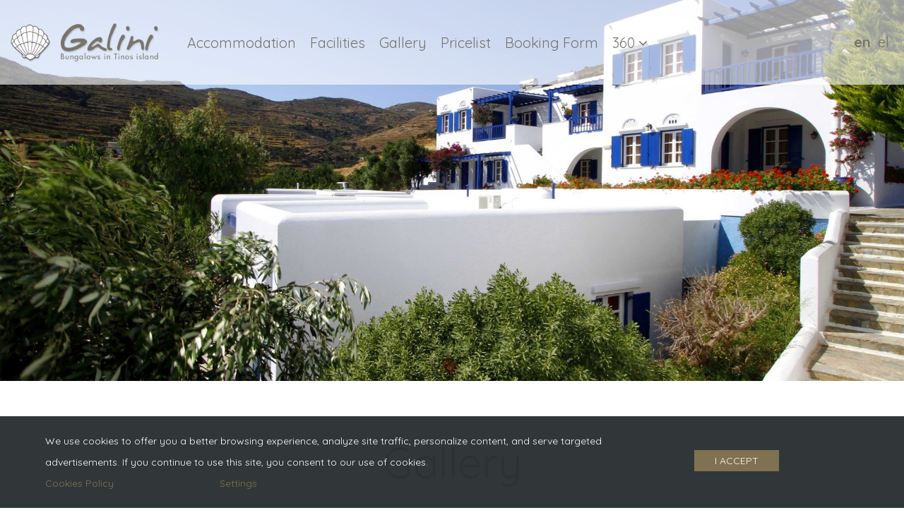

--- FILE ---
content_type: text/html; charset=UTF-8
request_url: https://www.galini-kionia.gr/gallery/
body_size: 34053
content:
<!DOCTYPE html>
<html xmlns="http://www.w3.org/1999/xhtml" xml:lang="en" lang="en">
<head>
	<!--<meta name="viewport" content="width=device-width, initial-scale=1">
	<meta name="description" content="Codibee Theme is a multipurpose WordPress theme which is written to support our prestigious clients. This theme is best recommended for hotels & restuarant in Greece."> -->
	<meta name='robots' content='max-image-preview:large' />
	<style>img:is([sizes="auto" i], [sizes^="auto," i]) { contain-intrinsic-size: 3000px 1500px }</style>
	<script>
/* <![CDATA[ */
window._wpemojiSettings = {"baseUrl":"https:\/\/s.w.org\/images\/core\/emoji\/16.0.1\/72x72\/","ext":".png","svgUrl":"https:\/\/s.w.org\/images\/core\/emoji\/16.0.1\/svg\/","svgExt":".svg","source":{"concatemoji":"https:\/\/www.galini-kionia.gr\/wp-includes\/js\/wp-emoji-release.min.js?ver=6.8.3"}};
/*! This file is auto-generated */
!function(s,n){var o,i,e;function c(e){try{var t={supportTests:e,timestamp:(new Date).valueOf()};sessionStorage.setItem(o,JSON.stringify(t))}catch(e){}}function p(e,t,n){e.clearRect(0,0,e.canvas.width,e.canvas.height),e.fillText(t,0,0);var t=new Uint32Array(e.getImageData(0,0,e.canvas.width,e.canvas.height).data),a=(e.clearRect(0,0,e.canvas.width,e.canvas.height),e.fillText(n,0,0),new Uint32Array(e.getImageData(0,0,e.canvas.width,e.canvas.height).data));return t.every(function(e,t){return e===a[t]})}function u(e,t){e.clearRect(0,0,e.canvas.width,e.canvas.height),e.fillText(t,0,0);for(var n=e.getImageData(16,16,1,1),a=0;a<n.data.length;a++)if(0!==n.data[a])return!1;return!0}function f(e,t,n,a){switch(t){case"flag":return n(e,"\ud83c\udff3\ufe0f\u200d\u26a7\ufe0f","\ud83c\udff3\ufe0f\u200b\u26a7\ufe0f")?!1:!n(e,"\ud83c\udde8\ud83c\uddf6","\ud83c\udde8\u200b\ud83c\uddf6")&&!n(e,"\ud83c\udff4\udb40\udc67\udb40\udc62\udb40\udc65\udb40\udc6e\udb40\udc67\udb40\udc7f","\ud83c\udff4\u200b\udb40\udc67\u200b\udb40\udc62\u200b\udb40\udc65\u200b\udb40\udc6e\u200b\udb40\udc67\u200b\udb40\udc7f");case"emoji":return!a(e,"\ud83e\udedf")}return!1}function g(e,t,n,a){var r="undefined"!=typeof WorkerGlobalScope&&self instanceof WorkerGlobalScope?new OffscreenCanvas(300,150):s.createElement("canvas"),o=r.getContext("2d",{willReadFrequently:!0}),i=(o.textBaseline="top",o.font="600 32px Arial",{});return e.forEach(function(e){i[e]=t(o,e,n,a)}),i}function t(e){var t=s.createElement("script");t.src=e,t.defer=!0,s.head.appendChild(t)}"undefined"!=typeof Promise&&(o="wpEmojiSettingsSupports",i=["flag","emoji"],n.supports={everything:!0,everythingExceptFlag:!0},e=new Promise(function(e){s.addEventListener("DOMContentLoaded",e,{once:!0})}),new Promise(function(t){var n=function(){try{var e=JSON.parse(sessionStorage.getItem(o));if("object"==typeof e&&"number"==typeof e.timestamp&&(new Date).valueOf()<e.timestamp+604800&&"object"==typeof e.supportTests)return e.supportTests}catch(e){}return null}();if(!n){if("undefined"!=typeof Worker&&"undefined"!=typeof OffscreenCanvas&&"undefined"!=typeof URL&&URL.createObjectURL&&"undefined"!=typeof Blob)try{var e="postMessage("+g.toString()+"("+[JSON.stringify(i),f.toString(),p.toString(),u.toString()].join(",")+"));",a=new Blob([e],{type:"text/javascript"}),r=new Worker(URL.createObjectURL(a),{name:"wpTestEmojiSupports"});return void(r.onmessage=function(e){c(n=e.data),r.terminate(),t(n)})}catch(e){}c(n=g(i,f,p,u))}t(n)}).then(function(e){for(var t in e)n.supports[t]=e[t],n.supports.everything=n.supports.everything&&n.supports[t],"flag"!==t&&(n.supports.everythingExceptFlag=n.supports.everythingExceptFlag&&n.supports[t]);n.supports.everythingExceptFlag=n.supports.everythingExceptFlag&&!n.supports.flag,n.DOMReady=!1,n.readyCallback=function(){n.DOMReady=!0}}).then(function(){return e}).then(function(){var e;n.supports.everything||(n.readyCallback(),(e=n.source||{}).concatemoji?t(e.concatemoji):e.wpemoji&&e.twemoji&&(t(e.twemoji),t(e.wpemoji)))}))}((window,document),window._wpemojiSettings);
/* ]]> */
</script>
<style id='wp-emoji-styles-inline-css'>

	img.wp-smiley, img.emoji {
		display: inline !important;
		border: none !important;
		box-shadow: none !important;
		height: 1em !important;
		width: 1em !important;
		margin: 0 0.07em !important;
		vertical-align: -0.1em !important;
		background: none !important;
		padding: 0 !important;
	}
</style>
<link rel='stylesheet' id='wp-block-library-css' href='https://www.galini-kionia.gr/wp-includes/css/dist/block-library/style.min.css?ver=6.8.3' media='all' />
<style id='classic-theme-styles-inline-css'>
/*! This file is auto-generated */
.wp-block-button__link{color:#fff;background-color:#32373c;border-radius:9999px;box-shadow:none;text-decoration:none;padding:calc(.667em + 2px) calc(1.333em + 2px);font-size:1.125em}.wp-block-file__button{background:#32373c;color:#fff;text-decoration:none}
</style>
<style id='global-styles-inline-css'>
:root{--wp--preset--aspect-ratio--square: 1;--wp--preset--aspect-ratio--4-3: 4/3;--wp--preset--aspect-ratio--3-4: 3/4;--wp--preset--aspect-ratio--3-2: 3/2;--wp--preset--aspect-ratio--2-3: 2/3;--wp--preset--aspect-ratio--16-9: 16/9;--wp--preset--aspect-ratio--9-16: 9/16;--wp--preset--color--black: #000000;--wp--preset--color--cyan-bluish-gray: #abb8c3;--wp--preset--color--white: #ffffff;--wp--preset--color--pale-pink: #f78da7;--wp--preset--color--vivid-red: #cf2e2e;--wp--preset--color--luminous-vivid-orange: #ff6900;--wp--preset--color--luminous-vivid-amber: #fcb900;--wp--preset--color--light-green-cyan: #7bdcb5;--wp--preset--color--vivid-green-cyan: #00d084;--wp--preset--color--pale-cyan-blue: #8ed1fc;--wp--preset--color--vivid-cyan-blue: #0693e3;--wp--preset--color--vivid-purple: #9b51e0;--wp--preset--gradient--vivid-cyan-blue-to-vivid-purple: linear-gradient(135deg,rgba(6,147,227,1) 0%,rgb(155,81,224) 100%);--wp--preset--gradient--light-green-cyan-to-vivid-green-cyan: linear-gradient(135deg,rgb(122,220,180) 0%,rgb(0,208,130) 100%);--wp--preset--gradient--luminous-vivid-amber-to-luminous-vivid-orange: linear-gradient(135deg,rgba(252,185,0,1) 0%,rgba(255,105,0,1) 100%);--wp--preset--gradient--luminous-vivid-orange-to-vivid-red: linear-gradient(135deg,rgba(255,105,0,1) 0%,rgb(207,46,46) 100%);--wp--preset--gradient--very-light-gray-to-cyan-bluish-gray: linear-gradient(135deg,rgb(238,238,238) 0%,rgb(169,184,195) 100%);--wp--preset--gradient--cool-to-warm-spectrum: linear-gradient(135deg,rgb(74,234,220) 0%,rgb(151,120,209) 20%,rgb(207,42,186) 40%,rgb(238,44,130) 60%,rgb(251,105,98) 80%,rgb(254,248,76) 100%);--wp--preset--gradient--blush-light-purple: linear-gradient(135deg,rgb(255,206,236) 0%,rgb(152,150,240) 100%);--wp--preset--gradient--blush-bordeaux: linear-gradient(135deg,rgb(254,205,165) 0%,rgb(254,45,45) 50%,rgb(107,0,62) 100%);--wp--preset--gradient--luminous-dusk: linear-gradient(135deg,rgb(255,203,112) 0%,rgb(199,81,192) 50%,rgb(65,88,208) 100%);--wp--preset--gradient--pale-ocean: linear-gradient(135deg,rgb(255,245,203) 0%,rgb(182,227,212) 50%,rgb(51,167,181) 100%);--wp--preset--gradient--electric-grass: linear-gradient(135deg,rgb(202,248,128) 0%,rgb(113,206,126) 100%);--wp--preset--gradient--midnight: linear-gradient(135deg,rgb(2,3,129) 0%,rgb(40,116,252) 100%);--wp--preset--font-size--small: 13px;--wp--preset--font-size--medium: 20px;--wp--preset--font-size--large: 36px;--wp--preset--font-size--x-large: 42px;--wp--preset--spacing--20: 0.44rem;--wp--preset--spacing--30: 0.67rem;--wp--preset--spacing--40: 1rem;--wp--preset--spacing--50: 1.5rem;--wp--preset--spacing--60: 2.25rem;--wp--preset--spacing--70: 3.38rem;--wp--preset--spacing--80: 5.06rem;--wp--preset--shadow--natural: 6px 6px 9px rgba(0, 0, 0, 0.2);--wp--preset--shadow--deep: 12px 12px 50px rgba(0, 0, 0, 0.4);--wp--preset--shadow--sharp: 6px 6px 0px rgba(0, 0, 0, 0.2);--wp--preset--shadow--outlined: 6px 6px 0px -3px rgba(255, 255, 255, 1), 6px 6px rgba(0, 0, 0, 1);--wp--preset--shadow--crisp: 6px 6px 0px rgba(0, 0, 0, 1);}:where(.is-layout-flex){gap: 0.5em;}:where(.is-layout-grid){gap: 0.5em;}body .is-layout-flex{display: flex;}.is-layout-flex{flex-wrap: wrap;align-items: center;}.is-layout-flex > :is(*, div){margin: 0;}body .is-layout-grid{display: grid;}.is-layout-grid > :is(*, div){margin: 0;}:where(.wp-block-columns.is-layout-flex){gap: 2em;}:where(.wp-block-columns.is-layout-grid){gap: 2em;}:where(.wp-block-post-template.is-layout-flex){gap: 1.25em;}:where(.wp-block-post-template.is-layout-grid){gap: 1.25em;}.has-black-color{color: var(--wp--preset--color--black) !important;}.has-cyan-bluish-gray-color{color: var(--wp--preset--color--cyan-bluish-gray) !important;}.has-white-color{color: var(--wp--preset--color--white) !important;}.has-pale-pink-color{color: var(--wp--preset--color--pale-pink) !important;}.has-vivid-red-color{color: var(--wp--preset--color--vivid-red) !important;}.has-luminous-vivid-orange-color{color: var(--wp--preset--color--luminous-vivid-orange) !important;}.has-luminous-vivid-amber-color{color: var(--wp--preset--color--luminous-vivid-amber) !important;}.has-light-green-cyan-color{color: var(--wp--preset--color--light-green-cyan) !important;}.has-vivid-green-cyan-color{color: var(--wp--preset--color--vivid-green-cyan) !important;}.has-pale-cyan-blue-color{color: var(--wp--preset--color--pale-cyan-blue) !important;}.has-vivid-cyan-blue-color{color: var(--wp--preset--color--vivid-cyan-blue) !important;}.has-vivid-purple-color{color: var(--wp--preset--color--vivid-purple) !important;}.has-black-background-color{background-color: var(--wp--preset--color--black) !important;}.has-cyan-bluish-gray-background-color{background-color: var(--wp--preset--color--cyan-bluish-gray) !important;}.has-white-background-color{background-color: var(--wp--preset--color--white) !important;}.has-pale-pink-background-color{background-color: var(--wp--preset--color--pale-pink) !important;}.has-vivid-red-background-color{background-color: var(--wp--preset--color--vivid-red) !important;}.has-luminous-vivid-orange-background-color{background-color: var(--wp--preset--color--luminous-vivid-orange) !important;}.has-luminous-vivid-amber-background-color{background-color: var(--wp--preset--color--luminous-vivid-amber) !important;}.has-light-green-cyan-background-color{background-color: var(--wp--preset--color--light-green-cyan) !important;}.has-vivid-green-cyan-background-color{background-color: var(--wp--preset--color--vivid-green-cyan) !important;}.has-pale-cyan-blue-background-color{background-color: var(--wp--preset--color--pale-cyan-blue) !important;}.has-vivid-cyan-blue-background-color{background-color: var(--wp--preset--color--vivid-cyan-blue) !important;}.has-vivid-purple-background-color{background-color: var(--wp--preset--color--vivid-purple) !important;}.has-black-border-color{border-color: var(--wp--preset--color--black) !important;}.has-cyan-bluish-gray-border-color{border-color: var(--wp--preset--color--cyan-bluish-gray) !important;}.has-white-border-color{border-color: var(--wp--preset--color--white) !important;}.has-pale-pink-border-color{border-color: var(--wp--preset--color--pale-pink) !important;}.has-vivid-red-border-color{border-color: var(--wp--preset--color--vivid-red) !important;}.has-luminous-vivid-orange-border-color{border-color: var(--wp--preset--color--luminous-vivid-orange) !important;}.has-luminous-vivid-amber-border-color{border-color: var(--wp--preset--color--luminous-vivid-amber) !important;}.has-light-green-cyan-border-color{border-color: var(--wp--preset--color--light-green-cyan) !important;}.has-vivid-green-cyan-border-color{border-color: var(--wp--preset--color--vivid-green-cyan) !important;}.has-pale-cyan-blue-border-color{border-color: var(--wp--preset--color--pale-cyan-blue) !important;}.has-vivid-cyan-blue-border-color{border-color: var(--wp--preset--color--vivid-cyan-blue) !important;}.has-vivid-purple-border-color{border-color: var(--wp--preset--color--vivid-purple) !important;}.has-vivid-cyan-blue-to-vivid-purple-gradient-background{background: var(--wp--preset--gradient--vivid-cyan-blue-to-vivid-purple) !important;}.has-light-green-cyan-to-vivid-green-cyan-gradient-background{background: var(--wp--preset--gradient--light-green-cyan-to-vivid-green-cyan) !important;}.has-luminous-vivid-amber-to-luminous-vivid-orange-gradient-background{background: var(--wp--preset--gradient--luminous-vivid-amber-to-luminous-vivid-orange) !important;}.has-luminous-vivid-orange-to-vivid-red-gradient-background{background: var(--wp--preset--gradient--luminous-vivid-orange-to-vivid-red) !important;}.has-very-light-gray-to-cyan-bluish-gray-gradient-background{background: var(--wp--preset--gradient--very-light-gray-to-cyan-bluish-gray) !important;}.has-cool-to-warm-spectrum-gradient-background{background: var(--wp--preset--gradient--cool-to-warm-spectrum) !important;}.has-blush-light-purple-gradient-background{background: var(--wp--preset--gradient--blush-light-purple) !important;}.has-blush-bordeaux-gradient-background{background: var(--wp--preset--gradient--blush-bordeaux) !important;}.has-luminous-dusk-gradient-background{background: var(--wp--preset--gradient--luminous-dusk) !important;}.has-pale-ocean-gradient-background{background: var(--wp--preset--gradient--pale-ocean) !important;}.has-electric-grass-gradient-background{background: var(--wp--preset--gradient--electric-grass) !important;}.has-midnight-gradient-background{background: var(--wp--preset--gradient--midnight) !important;}.has-small-font-size{font-size: var(--wp--preset--font-size--small) !important;}.has-medium-font-size{font-size: var(--wp--preset--font-size--medium) !important;}.has-large-font-size{font-size: var(--wp--preset--font-size--large) !important;}.has-x-large-font-size{font-size: var(--wp--preset--font-size--x-large) !important;}
:where(.wp-block-post-template.is-layout-flex){gap: 1.25em;}:where(.wp-block-post-template.is-layout-grid){gap: 1.25em;}
:where(.wp-block-columns.is-layout-flex){gap: 2em;}:where(.wp-block-columns.is-layout-grid){gap: 2em;}
:root :where(.wp-block-pullquote){font-size: 1.5em;line-height: 1.6;}
</style>
<link rel='stylesheet' id='reset-css' href='https://www.galini-kionia.gr/wp-content/themes/cdbthm/styles/meyer-reset/reset.min.css' media='all' />
<link rel='stylesheet' id='main_style-css' href='https://www.galini-kionia.gr/wp-content/themes/cdbthm/style.css' media='all' />
<style id='main_style-inline-css'>

			body { font-family: Quicksand, sans-serif; font-weight: 300!important; font-size: 2rem!important; line-height: 2.8rem!important;  }
			h1, .h1, h2, .h2, h3, .h3, h4, .h4, h5, .h5, h6, .h6 { font-family: Quicksand, sans-serif; margin-bottom: 20px; }

			a { color: #807151; }
			h1 a:hover, .h1 a:hover, h2 a:hover, .h2 a:hover, h3 a:hover, .h3 a:hover, h4 a:hover, .h4 a:hover, h5 a:hover, .h5 a:hover, h6 a:hover, .h6 a:hover { color:#807151; }
			/*******************/
			/* GENERIC CLASSES */
			/*******************/
			header.site-header { background-color: rgba(255,255,255,0.6); color: #77746d; padding: 0 0 0 0; }
			header.site-header.burger_full .nav_select > .logo {padding: 0 0 0 0;}
			header.site-header.fixed.vertical { }
			header.site-header.fixed.vertical.left {  }
			header.site-header.fixed.vertical.right {  }
			header.site-header a { color: #77746d; }
			header.site-header a:hover { color: #77746d; }
			header.site-header.minimize.sticky { background-color: #FFFFFF; }
			header.site-header.minimize.sticky a,
			header.site-header.minimize.sticky .component_hotel-tel { color: #000000; }

			header.vertical { height: auto!important; }
			.sticky span.menu-image-title > img{ width: 100px;}
			li > a > button { 	background-color: #4CAF50; /* Green */
								border: none;
								color: white;
								padding: 15px 32px;
								text-align: center;
								text-decoration: none;
								display: inline-block;
								font-size: 16px;
								margin: 4px 2px;
								cursor: pointer;
							}
			/*.secondary_nav {
				text-align:	;
				background: transparent!important;
				padding: 0 0 0 0;
			}
			
			.secondary_nav a {
				color: transparent!important;
			}
			.secondary_nav a:hover {
				color: transparent!important;
			}
			*/
			#nav_burger span {
    			background-color: #000000;
 			}
			.nav_burger span, .nav_burger span::before, .nav_burger span::after { background-color: #77746d; }
			.nav-menu { font-family: Quicksand, sans-serif;  font-size: 2rem;}
			.nav-menu .swipe li a { color: #77746d; }
			.nav-menu .swipe li a:hover, .nav-menu .swipe li a:focus { color: #77746d!important; }
			.nav-menu .swipe li a::before { color: #807151!important; border-bottom-color: #77746d!important; }
            .nav-menu .underline li a { color: #77746d; }

            .nav-menu ul:not(.underline) a:hover,
            .nav-menu ul:not(.underline) li.current-menu-parent > a,
            .nav-menu ul:not(.underline) li.current-menu-item a
            .nav-menu ul:not(.dots) a:hover,
            .nav-menu ul:not(.dots) li.current-menu-parent > a,
            .nav-menu ul:not(.dots) li.current-menu-item a { color: #807151; }

			.nav-menu .current-menu-item > a,
			.nav-menu li > a:hover,
            .nav-menu li > a:focus { color: #77746d!important; }


            .nav-menu .underline .current-menu-item a,
			.nav-menu .underline li a:hover,
            .nav-menu .underline li a:focus { color: #77746d!important; }

            .nav-menu .dots .current-menu-item a,
			.nav-menu .dots li a:hover,
            .nav-menu .dots li a:focus { color: #77746d!important; }


            .nav-menu .underline li > a:hover::before,
            .nav-menu .underline li > a:focus::before,
            .nav-menu .underline li > a.active::before,
            .nav-menu .underline .current-menu-parent > a::before,
			.nav-menu .underline .current-menu-item > a::before { background-color: #77746d!important; }


			.nav-menu .dots .current-menu-item a::before,
			.nav-menu .dots li a:hover::before,
			.nav-menu .dots li a:focus::before,
			.nav-menu .dots li a.active::before { color: #77746d; text-shadow: 10px 0 #77746d, -10px 0 #77746d; }


			.sticky .nav-menu .underline li a::before,
			.trans_bg .nav-menu .underline li a::before { color: #000000!important; }

			.sticky .nav-menu .current-menu-item > a,
			.sticky .nav-menu .current-menu-parent > a,
			.sticky .nav-menu li a:hover,
			.sticky .nav-menu li a:focus,
            .trans_bg .nav-menu .current-menu-item > a { color: #000000!important; }


			.sticky .nav-menu .underline .current-menu-item > a::before,
			.sticky .nav-menu .underline .current-menu-parent > a::before,
			.trans_bg .nav-menu .underline .current-menu-item > a::before,
			.trans_bg .nav-menu .underline .current-menu-parent > a::before,
			.sticky .nav-menu .underline li > a:hover::before,
			.sticky .nav-menu .underline li > a:focus::before,
			.sticky .nav-menu .underline li > a.active::before,
			.trans_bg .nav-menu .underline li > a:hover::before,
			.trans_bg .nav-menu .underline li > a.active::before,
			.trans_bg .nav-menu .underline li > a:focus::before { background-color: #000000!important; }

			.sticky .nav-menu .dots .current-menu-item > a::before,
			.sticky .nav-menu .dots .current-menu-parent > a::before,
			.trans_bg .nav-menu .dots .current-menu-item > a::before,
			.trans_bg .nav-menu .dots .current-menu-parent > a::before,
			.sticky .nav-menu .dots li > a:hover::before,
			.sticky .nav-menu .dots li > a:focus::before,
			.sticky .nav-menu .dots li > a.active::before,
			.trans_bg .nav-menu .dots li > a:hover::before,
			.trans_bg .nav-menu .dots li > a.active::before,
			.trans_bg .nav-menu .dots li > a:focus::before {
				color: #000000;
				text-shadow: 10px 0 #000000, -10px 0 #000000;
			}



            /****** SUBMENU ******/

			.sub-menu {
				background-color: #FFFFFF;
			}

			.nav-menu .sub-menu li:not(.current-menu-item) > a:not(:hover) {
				color: #77746d!important;
			}

            .nav-menu ul:not(.underline) .sub-menu > li > a:hover,
            .nav-menu ul:not(.dots) .sub-menu > li > a:hover,
            .nav-menu ul:not(.underline) .sub-menu > .current-menu-item > a,
            .nav-menu ul:not(.dots) .sub-menu > .current-menu-item > a {
				color: #77746d!important;
			}


            /*CASE: underline effect for general headers */

			.nav-menu .underline .sub-menu > li > a:hover::before,
			.nav-menu .underline .sub-menu > li > a:focus::before,
			.nav-menu .underline .sub-menu > .current-menu-item > a::before {
                background-color: #77746d!important;
			}


            /*CASE: dots effect for general headers */

            .nav-menu .dots .sub-menu > li > a:hover::before,
            .nav-menu .dots .sub-menu > li > a:focus::before,
			.nav-menu .dots .sub-menu > .current-menu-item > a::before {
                color: #77746d!important;
                text-shadow: 10px 0 #77746d, -10px 0 #77746d;
            }


            /*CASE: underline effect for minimize/transparent */

			.sticky .nav-menu .underline .sub-menu > li > a:hover::before,
			.sticky .nav-menu .underline .sub-menu > li > a:focus::before,
			.sticky .nav-menu .underline .sub-menu > .current-menu-item > a::before,
			.trans_bg .nav-menu .underline .sub-menu > li > a:hover::before,
			.trans_bg .nav-menu .underline .sub-menu > li > a:focus::before,
			.trans_bg .nav-menu .underline .sub-menu > .current-menu-item > a::before {
				background-color: #000000!important;
            }


            /*CASE: dots effect for minimize/transparent */

            .sticky .nav-menu .dots .sub-menu > li > a:hover::before,
			.sticky .nav-menu .dots .sub-menu > li > a:focus::before,
			.sticky .nav-menu .dots .sub-menu > .current-menu-item > a::before,
			.trans_bg .nav-menu .dots .sub-menu > li > a:hover::before,
			.trans_bg .nav-menu .dots .sub-menu > li > a:focus::before,
			.trans_bg .nav-menu .dots .sub-menu > .current-menu-item > a::before {
                color: #000000!important;
                text-shadow: 10px 0 #000000, -10px 0 #000000;
            }


			.component_book-now > a {
				background-color: transparent;
				color: transparent!important;
			}

			.component_book-now:hover > a {
				background-color: transparent;
				color: transparent!important;
			}

			.langs__trigger .langs {
				background-color: #77746d;
            }

            .langs__trigger .langs > ul > li > a {
				color: #77746d;
            }

            .langs__trigger .langs > ul > li > a:hover {
				color: #807151;
            }



            @media screen and (max-width: 960px) {
                .site-header:not(.minimize),
				.site-header:not(.transparent) {
					background: #FFFFFF!important;
                }

                .site-header.minimize,
                .site-header.transparent {
                    background: #FFFFFF!important;
                }

				.minimize .nav-menu li:not(.current-menu-parent):not(.current-menu-item) a,
				.transparent .nav-menu li:not(.current-menu-parent):not(.current-menu-item) a {
					color: #000000!important;
				}

				.minimize .nav-menu li a:hover,
				.minimize .nav-menu li a:focus,
				.minimize .nav-menu li.current-menu-parent a,
				.transparent .nav-menu li a:hover,
				.transparent .nav-menu li a:focus,
				.transparent .nav-menu li.current-menu-parent a {
					color: #000000!important;
				}

				header.site-header.transparent a,
				header.site-header.minimize a {
					color: #000000!important;
				}

				.site-header:not(.minimize):not(.transparent) .nav-menu li > a,
				.site-header:not(.minimize):not(.transparent) a {
					color: #77746d;
				}

				.site-header:not(.minimize):not(.transparent) .social a {
					color: #77746d!important;
				}

				.site-header:not(.minimize):not(.transparent) .nav-menu li > a:hover,
				.site-header:not(.minimize):not(.transparent) .nav-menu li > a:focus,
				.site-header:not(.minimize):not(.transparent) .nav-menu .current-menu-parent > a,
				.site-header:not(.minimize):not(.transparent) .nav-menu .current-menu-item > a,
				.site-header:not(.minimize):not(.transparent) a:hover,
				.site-header:not(.minimize):not(.transparent) a:focus {
					color: #77746d!important;
				}

				.site-header:not(.minimize):not(.transparent) .nav-menu .underline .current-menu-item > a::before,
				.site-header:not(.minimize):not(.transparent) .nav-menu .underline li > a:hover::before,
				.site-header:not(.minimize):not(.transparent) .nav-menu .underline li > a.active::before,
				.site-header:not(.minimize):not(.transparent) .nav-menu .underline li > a:focus::before {
					background-color: #77746d!important;
				}

				.site-header:not(.minimize):not(.transparent) .nav-menu .dots .current-menu-item > a::before,
				.site-header:not(.minimize):not(.transparent) .nav-menu .dots li > a:hover::before,
				.site-header:not(.minimize):not(.transparent) .nav-menu .dots li > a.active::before,
				.site-header:not(.minimize):not(.transparent) .nav-menu .dots li > a:focus::before {
					color: #77746d!important;
					text-shadow: 10px 0 #77746d, -10px 0 #77746d;
                }


                /*** SUBMENU in all headers except minimize/transparent < 960 ****/

                .site-header:not(.minimize):not(.transparent) .sub-menu {
                    background-color: #77746d;
                }

                .site-header:not(.minimize):not(.transparent) .nav-menu .sub-menu > li > a {
                    color: #FFFFFF!important;
                }

                .site-header:not(.minimize):not(.transparent) .nav-menu .sub-menu > li > a:hover,
                .site-header:not(.minimize):not(.transparent) .nav-menu .sub-menu > li > a:focus {
                    color: #FFFFFF!important;
                }


                .site-header:not(.minimize):not(.transparent) .nav-menu .underline .sub-menu > li > a:hover::before,
                .site-header:not(.minimize):not(.transparent) .nav-menu .underline .sub-menu > li > a:focus::before,
                .site-header:not(.minimize):not(.transparent) .nav-menu .underline .sub-menu > .current-menu-item > a::before {
                    background-color: #FFFFFF!important;
                }

                .site-header:not(.minimize):not(.transparent) .nav-menu .dots .sub-menu > li > a:hover::before,
                .site-header:not(.minimize):not(.transparent) .nav-menu .dots .sub-menu > li > a:focus::before,
                .site-header:not(.minimize):not(.transparent) .nav-menu .dots .sub-menu > .current-menu-item > a::before {
                    color: #FFFFFF!important;
					text-shadow: 10px 0 #FFFFFF, -10px 0 #FFFFFF;
                }


                /**** MINIMIZE and TRANSPARENT for devices < 960px ****/

                .site-header.minimize .nav-menu li > a,
                .site-header.transparent .nav-menu li > a {
					color: #000000;
				}

				.site-header.minimize .nav-menu li > a:hover,
				.site-header.transparent .nav-menu li > a:hover,
				.site-header.minimize .nav-menu li > a:focus,
				.site-header.transparent .nav-menu li > a:focus,
				.site-header.minimize .nav-menu li.current-menu-item > a,
				.site-header.transparent .nav-menu li.current-menu-item > a {
					color: #000000!important;
				}

				.site-header.minimize .nav-menu .underline .current-menu-item > a::before,
				.site-header.transparent .nav-menu .underline .current-menu-item > a::before,
				.site-header.minimize .nav-menu .underline .current-menu-parent > a::before,
				.site-header.transparent .nav-menu .underline .current-menu-parent > a::before,
				.site-header.minimize .nav-menu .underline li > a:hover::before,
				.site-header.transparent .nav-menu .underline li > a:hover::before,
				.site-header.minimize .nav-menu .underline li > a:focus::before,
				.site-header.transparent .nav-menu .underline li > a:focus::before,
				.site-header.minimize .nav-menu .underline li > a.active::before,
				.site-header.transparent .nav-menu .underline li > a.active::before {
					background-color: #000000!important;
				}

				.site-header.minimize .nav-menu .dots .current-menu-item > a::before,
                .site-header.transparent .nav-menu .dots .current-menu-item > a::before,
                .site-header.minimize .nav-menu .dots .current-menu-parent > a::before,
				.site-header.transparent .nav-menu .dots .current-menu-parent > a::before,
				.site-header.minimize .nav-menu .dots li > a:hover::before,
				.site-header.transparent .nav-menu .dots li > a:hover::before,
				.site-header.minimize .nav-menu .dots li > a:focus::before,
				.site-header.transparent .nav-menu .dots li > a:focus::before,
				.site-header.minimize .nav-menu .dots li > a.active::before,
				.site-header.transparent .nav-menu .dots li > a.active::before {
					color: #000000!important;
					text-shadow: 10px 0 #000000, -10px 0 #000000;
                }

                /* SUBMENU in MINIMIZE & TRANSPARENT */
                .site-header.minimize .sub-menu,
                .site-header.transparent .sub-menu {
                    background-color: #000000;
                }

                .site-header.minimize .nav-menu ul:not(.underline) .sub-menu > li:not(.current-menu-item) > a,
                .site-header.transparent .nav-menu ul:not(.underline) .sub-menu > li:not(.current-menu-item) > a,
                .site-header.minimize .nav-menu .underline .sub-menu > li > a,
                .site-header.transparent .nav-menu .underline .sub-menu > li > a {
                    color: #FFFFFF!important;
                }

                .site-header.minimize .nav-menu .underline .sub-menu > .current-menu-item > a::before,
                .site-header.transparent .nav-menu .underline .sub-menu > .current-menu-item > a::before {
                    background-color: #FFFFFF!important;
                }

                .site-header.minimize .nav-menu ul:not(.underline) .sub-menu > li > a:hover,
                .site-header.transparent .nav-menu ul:not(.underline) .sub-menu > li > a:hover,
                .site-header.minimize .nav-menu ul:not(.underline) .sub-menu > .current-menu-item > a,
                .site-header.minimize .nav-menu ul:not(.underline) .sub-menu > li > a:focus,
                .site-header.transparent .nav-menu ul:not(.underline) .sub-menu > li > a:focus,
                .site-header.transparent .nav-menu ul:not(.underline) .sub-menu > .current-menu-item > a {
                    color: #000000!important;
                }

                /*** SUBMENU underline ***/

                .site-header.minimize .nav-menu .underline .sub-menu > li > a:hover::before,
                .site-header.transparent .nav-menu .underline .sub-menu > li > a:hover::before,
                .site-header.minimize .nav-menu .underline .sub-menu > li > a:focus::before,
                .site-header.transparent .nav-menu .underline .sub-menu > li > a:focus::before,
                .site-header.minimize .nav-menu .underline .sub-menu > .current-menu-item > a::before,
                .site-header.transparent .nav-menu .underline .sub-menu > .current-menu-item > a::before {
                    background-color: #FFFFFF!important;
                }


                /*** SUBMENU dots ***/

                .site-header.minimize .nav-menu .dots .sub-menu > li > a:hover::before,
                .site-header.transparent .nav-menu .dots .sub-menu > li > a:hover::before,
                .site-header.minimize .nav-menu .dots .sub-menu > li > a:focus::before,
                .site-header.transparent .nav-menu .dots .sub-menu > li > a:focus::before,
                .site-header.minimize .nav-menu .dots .sub-menu > .current-menu-item > a::before,
                .site-header.transparent .nav-menu .dots .sub-menu > .current-menu-item > a::before {
                    color: #000000!important;
                    text-shadow: 10px 0 #000000, -10px 0 #000000;
                }
            }


			footer.site-footer { background-color: #676556; color: #FFFFFF; padding: 40px 0 0 0; margin: 0 0 0 0; }
			footer.site-footer.sep--shortline::before,
			footer.site-footer.sep--shortline_double::before,
			footer.site-footer.sep--shortline_double::after { background-color: #FFFFFF; }
			footer.site-footer a {
				color: #FFFFFF;
			}
			footer.site-footer a:hover,
			footer.site-footer a:focus { color: #FFFFFF; }
			footer.site-footer .credits svg { fill: #FFFFFF!important; }
			.credits svg { fill: #FFFFFF!important; }
			aside#aside.horizontal { color: #FFFFFF; background-color: transparent; }
			aside#aside.vertical .inner > div { color: #FFFFFF; background-color: transparent; }
				aside#aside .inner > div a { color: #FFFFFF; }
				aside#aside .inner > div svg { fill: #FFFFFF; }
					aside#aside .inner > div a:hover, aside#aside .inner > div a:focus { color: #807151; }
					aside#aside .inner > div svg:hover, aside#aside .inner > div svg:focus { fill: #807151; }
					aside#aside .inner > div.res_request_button { background-color: transparent; }

			section[class*=included] { padding: 80px 20px 80px 20px; }
			section h1 {
				font-weight: normal;
			}
			section h2 {
				font-weight: normal;
			}


			.site-footer .social a, .site-footer .social span a {
				color: !important;
			}
			
			.site-footer .social a path {
				fill: !important;
			}

			.site-footer .social a:hover,
			.site-footer .social a:hover {
				color: #FFFFFF!important;
			}
			
			.site-footer .social a:hover path {
				fill: #FFFFFF!important;
			}

			.social   { padding: 20px 0 20px 0; }
			.social a { color: !important; }
				.social a:hover { color: !important; }
			.social_general_button + span {
				background: transparent;
			}
			.social.footer_social a:hover { color: #FFFFFF!important; }
			.social a svg {
				fill: !important;

			}
			.social a svg:hover {
				fill: !important;

			}
			.social.footer_social a { color: !important; }
			.social.footer_social a svg {
				fill: !important;
			}

			.social.footer_social a svg:hover {
				fill: #FFFFFF!important;
			}


			/* LOAD DIFFERENT FONT-FAMILY FOR SLIDER MOTTO FIRST LINE */
			.slide .header_image_title > .slider__motto--first-line {
				font-family: Quicksand, sans-serif;
			}


			/* GDPR Panel */
			/* Inherit the Body Font Family */
			.scw-cookie {
				font-family: Quicksand, sans-serif;
			}

			/* change the color of links & button in COOKIES PANEL */
			.scw-cookie-btn,
			.scw-cookie-switch.checked {
				background-color: #807151;
				transition: background-color 0.3s ease;
			}

			.cookie-message-links > div:nth-child(1) > a:before,
			.cookie-message-links > #cookieSettings:before {
				background-color: #807151;
				transition: width 0.3s ease,
							background-color 0.3s ease;
			}


			.scw-cookie-btn:hover,
			.scw-cookie-btn:focus,
			.cookie-message-links > div:nth-child(1) > a:hover:before,
			.cookie-message-links > div:nth-child(1) > a:focus:before,
			.cookie-message-links > #cookieSettings:hover:before,
			.cookie-message-links > #cookieSettings:focus:before {
				background: #FFFFFF;
			}

			.scw-cookie-btn:hover,
			.scw-cookie-btn:focus {
				color: #807151;
			}

			div#cookieSettings,
			.scw-cookie-content a {
				color: #807151;
				transition: color 0.3s ease;
			}

			#cookieSettings:hover,
			#cookieSettings:focus,
			.scw-cookie-content a:hover,
			.scw-cookie-content a:focus {
				color: #FFFFFF;
			}

			.privacy_policy:hover > a,
			.privacy_policy:focus > a,
			.cookies_policy:hover > a,
			.cookies_policy:focus > a {
				color: #FFFFFF;
			}






			/**************************/
			/* GENERIC LAYOUT CLASSES */
			/**************************/
			/****************/
			/* ENTRY STYLES */
			/****************/
			/* Hentry */
			.dark .hentry.box {
				background: #807151;
			}
			/* Gallery */
			.gallery-item a { background-color: #807151; }
			/* Pricelist */
			.pricelist .thead li { width: calc(100% / 3) }
			.pricelist .tbody .room_name + span > span { width: calc(100% / 3) }
			.pricelist .tbody > span > span { width: calc(100% / 3) }
			/* reservation-form */
			.reservation a , .reservation .email_form {
				color: #807151;
			}
			#reservationFormSubmit {
				background: #807151;
				transition: all 0.2s ease;
			}
			/* Tap icon */
			.rooms_wrapper .tap_icon, .pages_wrapper .tap_icon {
				fill: #FFFFFF!important;
			}
			.rooms_wrapper #tap, .pages_wrapper #tap {
				background-color:  transparent;
			}
			/********************/
			/*    Scroll TOP    */
			/********************/
			.scroll_top {
				background: #000000;
				color: #FFFFFF;
			}

			/************************/
			/* Travel Agency Plugin */
			/************************/
			.bgcolor-light .tour_stops .line li span, .bgcolor-light .tour_stops .line li span::after {
				background: #212121;
			 }
			.bgcolor-dark .tour_stops .line li span, .bgcolor-dark .tour_stops .line li span::after {
				background: #FFF;
			 }
			.bgcolor-accent .tour_stops .line li span, .bgcolor-accent .tour_stops .line li span::after {
				background: #FFF;
			 }
				.bgcolor-light .tour_stops .line li span:hover::before, .bgcolor-light .tour_stops .line li span:focus::before {
					background: #FFF;
				}
				.bgcolor-dark .tour_stops .line li span:hover::before, .bgcolor-dark .tour_stops .line li span:focus::before {
					background: #212121;
				}
				.bgcolor-accent .tour_stops .line li span:hover::before, .bgcolor-accent .tour_stops .line li span:focus::before {
					background: #807151;
				}
			/*****Blog archive***/
			.head_blog_title {
				padding: 40px;
			}
			.archive_img img {
				width: 100%;
			}
			.blog_list section {
				padding-bottom: 40px;
			}
			.single-blog {
				padding: 40px;
			}
			.single-blog .desc {
				padding-bottom: 20px;
			}
			.single-blog .blog_info span {
				display: block;
			}
			.num_sync_adult{
				pointer-events: none;
			}
			/********************/
			/* CUSTOM INPUT CSS */
			/********************/
			div.included_10_10{color: #000000;}div.parallax-container.included_10_10 .extras .title h1, div.parallax-container.included_10_10 .extras .title.h1, div.parallax-container.included_10_10 .extras .title h2, div.parallax-container.included_10_10 .extras .title.h2 { font-size: calc(4vw + 4vh + 2vmin)!important; font-weight: 400; }div.included_10_10 .vimeo_controls > button {	color: #000000; }div.included_10_10 main.desc { margin-top: 0px; }div.included_10_10 .title.sep--shortline::after { background-color: #000000; }div.included_10_10 .title.sep--shortline_double::before { background-color: #000000; }div.included_10_10 .title.sep--shortline_double::after { background-color: #000000; }div.included_10_10 .title.sep--faded_edges::after { width: 100%; left: 0; background: linear-gradient(to right, rgba(0, 0, 0, 0), #000000, rgba(0, 0, 0, 0)); }div.included_10_10 header svg { fill:#000000; }div.included_10_10 .svg-button {}div.included_10_10 .button { color: transparent;}section.included_10_10{color: #000000; background-color: #FFFFFF;}section.included_10_10 header svg { fill: #000000; }section.included_10_10 .corners { fill: #000000; }section.included_10_10 .title.sep--shortline::after { background-color: #000000; }section.included_10_10 .title.sep--shortline_double::before { background-color: #000000; }section.included_10_10 .title.sep--shortline_double::after { background-color: #000000; }section.included_10_10 .title.sep--faded_edges::after { width: 50%; left: 25%; background: linear-gradient(to right, rgba(0, 0, 0, 0), #000000, rgba(0, 0, 0, 0)); }section.included_10_10 .gMap { margin-top: 0; margin-bottom: 0; }section.included_10_10 .pricelist .tbody li.line { border-bottom-color: transparent; }section.included_10_10 .pricelist .tbody li.dotted { border-bottom-color: transparent; }section.included_10_10 .pricelist .tbody li.zebra:nth-child(even) { background-color: rgba(10,0,10,0.125); }section.included_10_10 .pricelist .tbody li.reverse_zebra:nth-child(odd) { background-color: rgba(10,0,10,0.125); }section.included_10_10 div[class*="facilities"] .cdb-row { border-bottom-color: rgba(10,0,10,0.25); }section.included_10_10 a { color: #FFFFFF; } section.included_10_10 a:hover { color: #807151; } section.included_10_10 {}.backstretch_header.included_10_10 .content {}.backstretch_header.included_10_10 .header_image_title {font-family: Quicksand, sans-serif;color:;}.backstretch_header.included_10_10 .header_image_title { font-size: 4.5rem!important}.backstretch_header .arrRight, .backstretch_header .arrLeft,  .backstretch_header svg  {fill: }.slideshow .arr_Right, .slideshow .arr_Left,  .slideshow svg  {fill: }.backstretch_header.included_10_10 .header_image_title {background-color: }.backstretch_header.included_10_10 {background-color: transparent}.backstretch_header.included_10_10 .content .button { margin-top: 0px;}section.included_10_10 .title {margin-bottom: 40px;}section.included_10_10 .button { color: #000000;margin-top: 40px; }section.included_10_10 .button.ghost { border-color: #000000;}section.included_10_10 .button.ghost:hover, section.included_10_10 .button.ghost:focus { border-color: #000000; color: #FFFFFF; background-color: #000000;}section.included_10_10 .button_book-now { color: initial;}.included_10_10 .page .button {}.included_10_10 .page .button_book-now {}section.included_10_10 .pages_wrapper { margin-top: 0px; 
				margin-bottom: 0px; }section.included_10_10 .page.slide .content { background-color: transparent;}section.included_10_10 .pages_wrapper .page {}.included_10_10 .pages_wrapper { background-color: transparent;}.included_10_10  .pages_wrapper header.page-title  {font-weight: normal!important; line-height: 1; }.included_10_10  .pages_wrapper header.page-title svg{}.included_10_10 .room .button {}.included_10_10 .room .button_book-now {}section.included_10_10 .rooms_wrapper {}section.included_10_10 .room.slide .content {}section.included_10_10 .rooms_wrapper .room {}.included_10_10 .rooms {}.included_10_10 .rooms_wrapper header.room-title {line-height: 1; }.included_10_10  .rooms_wrapper header.room-title svg{}div.included_10_10 .vimeo_controls { border-color: transparent transparent transparent transparent;}div.included_10_10 .vimeo_controls:hover { border-color: transparent transparent transparent transparent;}div.included_10_10 .vimeo_controls > button { color: transparent;}div.included_10_10 .vimeo_controls:hover > button { color: transparent;}footer.site-footer { background-image: url(https://www.galini-kionia.gr/wp-content/themes/cdbthm/includes/cdb_theme_options/textures/concrete_seamless.png); }.map_info, .map_info-options ul li:hover:not(:last-child) { background-color:#807151;}.map_info .pin svg { fill: #FFF;}.mfp-fade.mfp-bg.mfp-ready { opacity: 0.98; }

					.mfp-bg.mfp-ready {
					    background: rgba(255,255,255,0.98);
					    opacity: 0.98;
					}

					form.reservation,
					#reservation_form .mfp-close,
					.mfp-iframe-holder .mfp-close,
					.mfp-image-holder .mfp-close { color: #212121!important; }


					#reservation_form input[type=text],
					#reservation_form input[type=date],
					#reservation_form input[type=number],
					#reservation_form input[type=tel],
					#reservation_form input[type=email],
					#reservation_form select,
					#reservation_form textarea {
					  color: #212121!important;
					  border: 1px solid #212121!important;
					}

					#reservation_form textarea { padding: 10px; }


					#reservation_form .required {
					  font-weight: inherit!important;
					}


					#reservationFormSubmit:hover {
					  background: #212121;
					  color: #FFF!important;
					}


					.mfp-arrow-right .mfp-b, .mfp-arrow-right:before {
					      border-left: 27px solid #212121!important;
					}

					.mfp-arrow-right .mfp-a, .mfp-arrow-right:after { border-left: 17px solid #212121!important; }


					.mfp-arrow-left .mfp-b, .mfp-arrow-left:before { border-right: 27px solid #212121!important; }

					.mfp-arrow-left .mfp-a, .mfp-arrow-left:after { border-right: 17px solid #212121!important; }

					.mfp-arrow .mfp-b, .mfp-arrow:before {
					  opacity: 1!important;
					}h1, .h1 { font-size: 6rem!important; }h2, .h2, body.static .header_image_title  , body.static .static_image_title { font-size: 4.5rem!important; }h3, .h3 { font-size: 3.75rem!important; }h4, .h4 { font-size: 2.25rem!important; }h5, .h5 { font-size: 2.25rem!important; }h6, .h6 { font-size: 2.25rem!important; }header.site-header.gradient{
			background: -webkit-linear-gradient(rgba(0,0,0,0.65) 0%, rgba(0,0,0,0) 95%);
			background: -o-linear-gradient(rgba(0,0,0,0.65) 0%, rgba(0,0,0,0) 95%);
			background: linear-gradient(rgba(0,0,0,0.65) 0%, rgba(0,0,0,0) 95%); 
			filter: progid:DXImageTransform.Microsoft.gradient( startColorstr="#a6000000", endColorstr="#00000000",GradientType=0 );
			}
		.dot1, .dot2 { background-color: #807151;}/* CUSTOM CSS OPTION */body.scroll #included_4_5 .inner, body.scroll #included_4_6 .inner {
    max-width: 640px;
    margin-right: 40px;
    text-align: right;
    padding-right: 20px;
}

body.scroll #included_4_5 .inner footer, body.scroll #included_4_6 .inner frmalooter {
    text-align: right;
}

  body.desktop header.site-header.sticky,
  body:not(.desktop) header.site-header.minimize {
    -webkit-box-shadow: 0px 2px 2px 0px rgba(92,92,92,0.2);
    -moz-box-shadow: 0px 2px 2px 0px rgba(92,92,92,0.2);
    box-shadow: 0px 2px 2px 0px rgba(92,92,92,0.2);
  }


    #fp-nav ul li a span { box-shadow: inset 0px 0px 2px #4e4e4e; }

#aside.vertical.top { top: 100px; }


#aside.vertical .inner > div span a,
#aside.vertical .inner > div.res_request_button a,
body.desktop .site-header:not(.sticky) .langs ul > li a

    #aside.vertical .inner > div span a:hover,
    #aside.vertical .inner > div.res_request_button a:hover,
    .site-header .langs ul > li a:hover {
        text-shadow: none;
    }

 #included_4_8 {
    z-index: 2;
    -webkit-box-shadow: 0px 2px 2px 0px rgba(92,92,92,1);
    -moz-box-shadow: 0px 2px 2px 0px rgba(92,92,92,1);
    box-shadow: 0px 2px 2px 0px rgba(92,92,92,1);
}

#included_4_4 .inner  {
    text-shadow: 1px 1px 1px #212121;
}

.typing_letter {
    opacity: 0;
}

.line_fade {
   height: 100%;
  
    width: 2px;
    position: absolute;
    right: 0;
    top: 0;
    -webkit-transform:scaleY(0);
    -ms-transform:scaleY(0);
    transform:scaleY(0);
    transition: transform 2s ease 1s;
}

.line_fade.active {
    -webkit-transform:scaleY(1);
    -ms-transform:scaleY(1);
    transform:scaleY(1);
}


.included_5_16 .backstretch img,
.included_5_17 .backstretch img,
.included_5_18 .backstretch img,
.included_5_77 .backstretch img,
.included_5_80 .backstretch img,
.included_5_84 .backstretch img {
    -webkit-animation: zoomImageIn 50s infinite;
    animation: zoomImageIn 50s infinite;
}

#included_4_4_booking .reservation_form_sync form {
    background: rgba(255,255,255,0.85);
    color: #000;
}

.reservation_form_sync {
    box-shadow: 0px -1px 4px #6b6b6b;
    z-index: 1;
    position: relative;
}

#included_4_6.active_box::before,
#included_4_5.active_box::before {
  content: "";
  position: absolute;
  background: rgba( 21,21,21, 0.4 );
  width: 100%;
  height: 100%;
  top: 0;
  left: 0;
  animation: dropCurtain 1s forwards;
  transition: all 0.6s ease;
}

  @keyframes dropCurtain {
    from {
      opacity: 0;
      max-height: 0;
    }

    to {
      opacity: 1;
      max-height: 1000px;
    }
  }

.button.round { border: 2px solid; transition: all 0.4s ease; }
.button.round:hover { border: 2px solid transparent; }

.row_wrapper.included_5_16,
.row_wrapper.included_5_17,
.row_wrapper.included_5_18,
.row_wrapper.included_5_77,
.row_wrapper.included_5_80,
.row_wrapper.included_5_84 {
    max-width: 1280px;
    margin: 0 auto 100px;
    overflow: visible;
    -webkit-box-shadow: 0 8px 6px -6px #777;
    -moz-box-shadow: 0 8px 6px -6px #777;
    box-shadow: 0 8px 6px -6px #777;
}

.row_wrapper.included_5_16::before, .row_wrapper.included_5_16::after,
.row_wrapper.included_5_17::before, .row_wrapper.included_5_17::after,
.row_wrapper.included_5_18::before, .row_wrapper.included_5_18::after,
.row_wrapper.included_5_77::before, .row_wrapper.included_5_77::after,
.row_wrapper.included_5_80::before, .row_wrapper.included_5_80::after,
.row_wrapper.included_5_84::before, .row_wrapper.included_5_84::after {
  z-index: -1;
  position: absolute;
  content: "";
  bottom: 12px;
  width: 50%;
  height: 20px;
  max-width:480px;
  background: #777;
  -webkit-box-shadow: 0 15px 10px #777;
  -moz-box-shadow: 0 15px 10px #777;
  box-shadow: 0 15px 10px #777;
}

.row_wrapper.included_5_16::before,
.row_wrapper.included_5_17::before,
.row_wrapper.included_5_18::before,
.row_wrapper.included_5_77::before,
.row_wrapper.included_5_80::before,
.row_wrapper.included_5_84::before {
    left: 5px;
    -webkit-transform: rotate(-2deg);
    -moz-transform: rotate(-2deg);
    -o-transform: rotate(-2deg);
    -ms-transform: rotate(-2deg);
    transform: rotate(-2deg);
}



.row_wrapper.included_5_16::after,
.row_wrapper.included_5_17::after,
.row_wrapper.included_5_18::after,
.row_wrapper.included_5_77::after,
.row_wrapper.included_5_80::after,
.row_wrapper.included_5_84::after {
  -webkit-transform: rotate(2deg);
  -moz-transform: rotate(2deg);
  -o-transform: rotate(2deg);
  -ms-transform: rotate(2deg);
  transform: rotate(2deg);
  right: 5px;
  left: auto;
}

section.included_11_11 .pricelist .tbody li.line { padding: 10px; }

.pricelist .tbody li .room_name { text-align: left; }

@media screen and (max-width: 960px) {
  
  body.scroll .boxes.cover_photo {
      width: 60%;
  }


  body.scroll .boxes_text {
    width: 40%;
  }

  .site-header.minimize .nav-menu ul li {
    line-height: 3;
  }

  #included_4_4 .section_content .desc { display: none; }

}

@media screen and (max-width: 420px) {
  .site-header.minimize .nav-menu ul li {
    line-height: 2.5;
  }
}


.gallery-item {
    border: 4px solid #FFF;
    box-sizing: border-box;
}

body.hideBody {
  overflow: initial !important;
}

.sgpb-theme-4-overlay.sgpb-popup-overlay-152.sgpb-popup-overlay, .sgpb-theme-6-overlay.sgpb-popup-overlay-152.sgpb-popup-overlay {
  opacity: 0.5 !important;
}

footer .credits.center a img {
    max-width: 120px;
    margin-top: 30px;
}
footer .credits.center a {
    width: 100%;
    margin: 0;
}.pace_slide_open .pace-progress { background-color: #807151; }.top_pace_slide_open  { background-color: #FFFFFF; }.bottom_pace_slide_open { background-color: #FFFFFF; }
</style>
<link rel='stylesheet' id='cdb_grid_css-css' href='https://www.galini-kionia.gr/wp-content/themes/cdbthm/includes/grid/cdb-grid.css' media='all' />
<link rel='stylesheet' id='fullscreen-css' href='https://www.galini-kionia.gr/wp-content/themes/cdbthm/styles/layouts/fullscreen.css' media='all' />
<link rel='stylesheet' id='custom_scrollbar-css' href='https://www.galini-kionia.gr/wp-content/themes/cdbthm/styles/scripts/jquery.mCustomScrollbar.css' media='all' />
<link rel='stylesheet' id='scwCookie.min.css-css' href='https://www.galini-kionia.gr/wp-content/themes/cdbthm/cookies/view/assets/scwCookie.min.css?ver=6.8.3' media='all' />
<link rel='stylesheet' id='simpleWeather-css' href='https://www.galini-kionia.gr/wp-content/themes/cdbthm/styles/scripts/simpleWeather.css' media='all' />
<link rel='stylesheet' id='magnific-modal-css' href='https://www.galini-kionia.gr/wp-content/themes/cdbthm/styles/scripts/magnific-popup.min.css' media='all' />
<link rel='stylesheet' id='loader-css' href='https://www.galini-kionia.gr/wp-content/themes/cdbthm/styles/scripts/pace_styles.css' media='all' />
<link rel='stylesheet' id='jquery-ui-datepicker-style-css' href='https://www.galini-kionia.gr/wp-content/themes/cdbthm/styles/scripts/jqueryUI/jquery-ui.min.css' media='all' />
<link rel='stylesheet' id='dark-css' href='https://www.galini-kionia.gr/wp-content/themes/cdbthm/styles/dark.css' media='all' />
<link rel='stylesheet' id='light-css' href='https://www.galini-kionia.gr/wp-content/themes/cdbthm/styles/light.css' media='all' />
<link rel='stylesheet' id='custom-css' href='https://www.galini-kionia.gr/wp-content/themes/cdbthm/styles/custom.css' media='all' />
<link rel='stylesheet' id='imgareaselect-css' href='https://www.galini-kionia.gr/wp-includes/js/imgareaselect/imgareaselect.css?ver=0.9.8' media='all' />
<link rel='stylesheet' id='dashicons-front-css' href='https://www.galini-kionia.gr/wp-includes/css/dashicons.min.css?ver=6.8.3' media='all' />
<link rel='stylesheet' id='admin-bar-front-css' href='https://www.galini-kionia.gr/wp-includes/css/admin-bar.min.css?ver=6.8.3' media='all' />
<script src="https://www.galini-kionia.gr/wp-content/themes/cdbthm/scripts/jquery.min.js" id="jquery-js"></script>
<script id="loader-js-extra">
/* <![CDATA[ */
var loader = {"device":"desktop","animation":"slide_open","body_animation":""};
/* ]]> */
</script>
<script src="https://www.galini-kionia.gr/wp-content/themes/cdbthm/scripts/pace.min.js" id="loader-js"></script>
<script id="utils-js-extra">
/* <![CDATA[ */
var userSettings = {"url":"\/","uid":"0","time":"1768546100","secure":"1"};
/* ]]> */
</script>
<script src="https://www.galini-kionia.gr/wp-includes/js/utils.min.js?ver=6.8.3" id="utils-js"></script>
<link rel="https://api.w.org/" href="https://www.galini-kionia.gr/wp-json/" /><link rel="alternate" title="JSON" type="application/json" href="https://www.galini-kionia.gr/wp-json/wp/v2/pages/10" /><link rel="EditURI" type="application/rsd+xml" title="RSD" href="https://www.galini-kionia.gr/xmlrpc.php?rsd" />
<meta name="generator" content="WordPress 6.8.3" />
<link rel="alternate" title="oEmbed (JSON)" type="application/json+oembed" href="https://www.galini-kionia.gr/wp-json/oembed/1.0/embed?url=https%3A%2F%2Fwww.galini-kionia.gr%2Fgallery%2F" />
<link rel="alternate" title="oEmbed (XML)" type="text/xml+oembed" href="https://www.galini-kionia.gr/wp-json/oembed/1.0/embed?url=https%3A%2F%2Fwww.galini-kionia.gr%2Fgallery%2F&#038;format=xml" />
<style>
.qtranxs_flag_en {background-image: url(https://www.galini-kionia.gr/wp-content/plugins/qtranslate-x/flags/gb.png); background-repeat: no-repeat;}
.qtranxs_flag_el {background-image: url(https://www.galini-kionia.gr/wp-content/plugins/qtranslate-x/flags/gr.png); background-repeat: no-repeat;}
</style>
<link hreflang="en" href="https://www.galini-kionia.gr/en/gallery/" rel="alternate" />
<link hreflang="el" href="https://www.galini-kionia.gr/el/gallery/" rel="alternate" />
<link hreflang="x-default" href="https://www.galini-kionia.gr/gallery/" rel="alternate" />
<meta name="generator" content="qTranslate-X 3.4.8" />
<link rel="icon" href="https://www.galini-kionia.gr/wp-content/uploads/sites/321/2018/09/cropped-favicon-32x32.png" sizes="32x32" />
<link rel="icon" href="https://www.galini-kionia.gr/wp-content/uploads/sites/321/2018/09/cropped-favicon-192x192.png" sizes="192x192" />
<link rel="apple-touch-icon" href="https://www.galini-kionia.gr/wp-content/uploads/sites/321/2018/09/cropped-favicon-180x180.png" />
<meta name="msapplication-TileImage" content="https://www.galini-kionia.gr/wp-content/uploads/sites/321/2018/09/cropped-favicon-270x270.png" />
	
		<link rel="shortcut icon" href="https://www.galini-kionia.gr/wp-content/uploads/sites/321/2018/09/favicon.png" />

	

	<title>Gallery - Galini Bungalows in Tinos Island, Kionia</title>
			<meta name="description" content= "Gallery - Welcome to Galini Bungalows on Tinos Island, Greece. A modern complex of Cycladic architecture, with 19 luxurious bungalows, is longing to offer you unforgettable vacations.">
			<meta name="keywords" content= "Gallery, galini bungalows, galini apartments, galini studios, galini rooms, tinos bungalows, tinos apartments, tinos studios, tinos rooms, tinos, kionia bungalows, kionia, greece, greek islands" >
					<meta property="og:title" content="Gallery - Galini Bungalows in Tinos Island, Kionia" />
			<meta property="og:description" content="Gallery - Welcome to Galini Bungalows on Tinos Island, Greece. A modern complex of Cycladic architecture, with 19 luxurious bungalows, is longing to offer you unforgettable vacations."/>
		<meta property="og:url" content="https://www.galini-kionia.gr/gallery/" />
	<meta property="og:type" content="website"/>
			<meta property="og:image" content="https://www.galini-kionia.gr/wp-content/uploads/sites/321/2018/09/galini-bungalows-hotel-in-tinos-1280x853.jpg"/>
			<meta property="og:site_name" content="galini-kionia" />
			<meta property="og:latitude" content="37.555421" />
			<meta property="og:longitude" content="25.140056" />
			<meta property="og:country-name" content="Greece" />
			<meta property="og:region" content="Kionia" />
			<meta property="og:locality" content="Tinos" />
			<meta property="og:email" content="galini-@otenet.gr, antonisgiannisopoulos61@gmail.com" />
			<meta property="og:phone_number" content="+30 22830 24560, 210 8049025" />
			<meta property="og:fax_number" content="+30 22830 24827" />
			<link rel="canonical" href="https://www.galini-kionia.gr/gallery/" />
			<meta name="viewport" content="width=device-width, initial-scale=1">
	<meta http-equiv="Content-Type" content="text/html; charset=utf-8" />
	<meta name="google-site-verification" content="mkOIfjY3V3Q9Xtsstlv2J6k0B4-6CpT7hwRDXWJ-z8c" />
<script>(function(i,s,o,g,r,a,m){     i['GoogleAnalyticsObject']=r;i[r]=i[r]||function(){        (i[r].q=i[r].q||[]).push(arguments)},i[r].l=1*new Date();a=s.createElement(o),           m=s.getElementsByTagName(o)[0];           a.async=1;a.src=g;m.parentNode.insertBefore(a,m)          }) (window,document,'script','//www.google-analytics.com/analytics.js','ga');     ga('create', 'UA-116038266-37', 'auto', {'allowLinker': true});      ga('require', 'linker');      ga(function(tracker) {       var clientId = tracker.get('clientId');       var form = document.getElementById("syncrez_form");       var input = document.createElement("input");       input.setAttribute("type", "hidden");       input.setAttribute("name", "_ga");       input.setAttribute("value", clientId);       form.setAttribute("action", form.getAttribute("action")+"?clientId="+clientId);       form.appendChild(input);     });        ga('linker:autoLink', ['hotelphiloxenia.syncrez.com']);             ga('send', 'pageview');  </script>



</head>
<body class="wp-singular page-template-default page page-id-10 wp-theme-cdbthm normal lang-en hideBody desktop">


<div class="spinner">
  <div class="dot1"></div>
  <div class="dot2"></div>
</div>
<input type="hidden" id="heading_font" value="Quicksand, sans-serif">
<input type="hidden" id="body_font" value="Quicksand, sans-serif">
<input type="hidden" id="slider_font" value="Quicksand, sans-serif">
<input type="hidden" id="heading_font_weight" value="normal">
<input type="hidden" id="body_font_weight" value="300">
<input type="hidden" id="device" value="desktop">
	<header class="site-header cdb-row   normal_layout minimize clearfix">

						<span class="logo center ">
									<a href="https://www.galini-kionia.gr/">
						<img alt="logo" src="https://www.galini-kionia.gr/wp-content/uploads/sites/321/2018/09/tinos-apartments-galini.png"  alt="Galini Bungalows in Tinos">
					</a>
							</span>
								<div id="nav_burger" class="nav_burger" >
						<span></span>
						<span></span>
						<span></span>
						<span></span>
						</div>
						<div class="nav_toggle closed clearfix cdb-full">
						
	<div class="nav-menu__container cdb-22 center">
		<nav class="nav-menu"><ul id="menu-main-menu" class="inner none"><li id="menu-item-101" class="menu-item menu-item-type-post_type menu-item-object-page menu-item-101"><a href="https://www.galini-kionia.gr/accommodation/">Accommodation</a></li>
<li id="menu-item-102" class="menu-item menu-item-type-post_type menu-item-object-page menu-item-102"><a href="https://www.galini-kionia.gr/facilities/">Facilities</a></li>
<li id="menu-item-103" class="menu-item menu-item-type-post_type menu-item-object-page current-menu-item page_item page-item-10 current_page_item menu-item-103"><a href="https://www.galini-kionia.gr/gallery/" aria-current="page">Gallery</a></li>
<li id="menu-item-104" class="menu-item menu-item-type-post_type menu-item-object-page menu-item-104"><a href="https://www.galini-kionia.gr/pricelist/">Pricelist</a></li>
<li id="menu-item-106" class="request-form menu-item menu-item-type-custom menu-item-object-custom menu-item-106"><a href="/wp-content/themes/cdbthm/reservation-form.php">Booking Form</a></li>
<li id="menu-item-107" class="menu-item menu-item-type-custom menu-item-object-custom menu-item-has-children menu-item-107"><a href="#">360</a>
<ul class="sub-menu">
	<li id="menu-item-108" class="menu-item menu-item-type-custom menu-item-object-custom menu-item-108"><a target="_blank" href="http://www.360.gr/galini-tinos/">360 #1</a></li>
	<li id="menu-item-109" class="menu-item menu-item-type-custom menu-item-object-custom menu-item-109"><a target="_blank" href="http://www.360.gr/galini-kionia/">360 #2</a></li>
</ul>
</li>
</ul></nav>	</div>

<div class="langs  ">
<ul class="language-chooser language-chooser-text qtranxs_language_chooser" id="qtranslate-chooser">
<li class="lang-en active"><a href="https://www.galini-kionia.gr/en/gallery/" hreflang="en" title="English (en)" class="qtranxs_text qtranxs_text_en"><span>English</span></a></li>
<li class="lang-el"><a href="https://www.galini-kionia.gr/el/gallery/" hreflang="el" title="Ελληνικά (el)" class="qtranxs_text qtranxs_text_el"><span>Ελληνικά</span></a></li>
</ul><div class="qtranxs_widget_end"></div>
</div>						</div>
						

	</header>
<main id="main" class="site-main wrapper clearfix ">
		<a id="gallery"></a>

										<div class="backstretch_header included_10_10  height_three_quarters" data-backstretch-image="https://www.galini-kionia.gr/wp-content/uploads/sites/321/2018/09/galini-bungalows-hotel-in-tinos-1920x1280.jpg" id="included_10_10_10">
									<input type="hidden" id="included_10_10_10_mobile" value="https://www.galini-kionia.gr/wp-content/uploads/sites/321/2018/09/galini-bungalows-hotel-in-tinos-1280x853.jpg">
									<input type="hidden" id="included_10_10_10_desktop_half" value="https://www.galini-kionia.gr/wp-content/uploads/sites/321/2018/09/galini-bungalows-hotel-in-tinos-680x453.jpg">
									<input type="hidden" id="included_10_10_10_desktop" value="https://www.galini-kionia.gr/wp-content/uploads/sites/321/2018/09/galini-bungalows-hotel-in-tinos-1024x683.jpg">
									<input type="hidden" id="included_10_10_10_normal_desktop" value="https://www.galini-kionia.gr/wp-content/uploads/sites/321/2018/09/galini-bungalows-hotel-in-tinos-1920x1280.jpg">
									<input type="hidden" id="included_10_10_10_high_desktop" value="https://www.galini-kionia.gr/wp-content/uploads/sites/321/2018/09/galini-bungalows-hotel-in-tinos-3840x2560.jpg">
																	</div>
									<a id="gallery_section"></a>
			<section class="included_10_10 center bgcolor-light  " >
								<div class="inner clearfix none">
										<header class="header-123 ">
						<h1 class="title none sep">Gallery</h1>					</header>
											<div class="desc ">
														<p><br><br><div class="gallery clearfix"><div class="grid-sizer"></div><dl class="gallery-item"><dt class="gallery-icon"><a href="https://www.galini-kionia.gr/wp-content/uploads/sites/321/2018/09/galini-bungalows-in-tinos-1024x683.jpg"><img width="320" height="213" src="https://www.galini-kionia.gr/wp-content/uploads/sites/321/2018/09/galini-bungalows-in-tinos-320x213.jpg" class="attachment-small-mobile size-small-mobile" alt="" decoding="async" fetchpriority="high" srcset="https://www.galini-kionia.gr/wp-content/uploads/sites/321/2018/09/galini-bungalows-in-tinos-320x213.jpg 320w, https://www.galini-kionia.gr/wp-content/uploads/sites/321/2018/09/galini-bungalows-in-tinos-300x200.jpg 300w, https://www.galini-kionia.gr/wp-content/uploads/sites/321/2018/09/galini-bungalows-in-tinos-1024x683.jpg 1024w, https://www.galini-kionia.gr/wp-content/uploads/sites/321/2018/09/galini-bungalows-in-tinos-1280x853.jpg 1280w, https://www.galini-kionia.gr/wp-content/uploads/sites/321/2018/09/galini-bungalows-in-tinos-680x453.jpg 680w, https://www.galini-kionia.gr/wp-content/uploads/sites/321/2018/09/galini-bungalows-in-tinos-1920x1280.jpg 1920w" sizes="(max-width: 320px) 100vw, 320px" /></a></dt></dl><dl class="gallery-item"><dt class="gallery-icon"><a href="https://www.galini-kionia.gr/wp-content/uploads/sites/321/2018/09/accommodation-galini-bungalows-balcony-1024x683.jpg"><img width="320" height="213" src="https://www.galini-kionia.gr/wp-content/uploads/sites/321/2018/09/accommodation-galini-bungalows-balcony-320x213.jpg" class="attachment-small-mobile size-small-mobile" alt="" decoding="async" srcset="https://www.galini-kionia.gr/wp-content/uploads/sites/321/2018/09/accommodation-galini-bungalows-balcony-320x213.jpg 320w, https://www.galini-kionia.gr/wp-content/uploads/sites/321/2018/09/accommodation-galini-bungalows-balcony-300x200.jpg 300w, https://www.galini-kionia.gr/wp-content/uploads/sites/321/2018/09/accommodation-galini-bungalows-balcony-1024x683.jpg 1024w, https://www.galini-kionia.gr/wp-content/uploads/sites/321/2018/09/accommodation-galini-bungalows-balcony-1280x853.jpg 1280w, https://www.galini-kionia.gr/wp-content/uploads/sites/321/2018/09/accommodation-galini-bungalows-balcony-680x453.jpg 680w, https://www.galini-kionia.gr/wp-content/uploads/sites/321/2018/09/accommodation-galini-bungalows-balcony-1920x1280.jpg 1920w" sizes="(max-width: 320px) 100vw, 320px" /></a></dt></dl><dl class="gallery-item"><dt class="gallery-icon"><a href="https://www.galini-kionia.gr/wp-content/uploads/sites/321/2018/09/location-galini-bungalows-tinos-view-1024x683.jpg"><img width="320" height="213" src="https://www.galini-kionia.gr/wp-content/uploads/sites/321/2018/09/location-galini-bungalows-tinos-view-320x213.jpg" class="attachment-small-mobile size-small-mobile" alt="" decoding="async" srcset="https://www.galini-kionia.gr/wp-content/uploads/sites/321/2018/09/location-galini-bungalows-tinos-view-320x213.jpg 320w, https://www.galini-kionia.gr/wp-content/uploads/sites/321/2018/09/location-galini-bungalows-tinos-view-300x200.jpg 300w, https://www.galini-kionia.gr/wp-content/uploads/sites/321/2018/09/location-galini-bungalows-tinos-view-1024x683.jpg 1024w, https://www.galini-kionia.gr/wp-content/uploads/sites/321/2018/09/location-galini-bungalows-tinos-view-1280x853.jpg 1280w, https://www.galini-kionia.gr/wp-content/uploads/sites/321/2018/09/location-galini-bungalows-tinos-view-680x453.jpg 680w, https://www.galini-kionia.gr/wp-content/uploads/sites/321/2018/09/location-galini-bungalows-tinos-view-1920x1280.jpg 1920w" sizes="(max-width: 320px) 100vw, 320px" /></a></dt></dl><dl class="gallery-item"><dt class="gallery-icon"><a href="https://www.galini-kionia.gr/wp-content/uploads/sites/321/2018/09/galini-bungalows-hotel-in-tinos-1024x683.jpg"><img width="320" height="213" src="https://www.galini-kionia.gr/wp-content/uploads/sites/321/2018/09/galini-bungalows-hotel-in-tinos-320x213.jpg" class="attachment-small-mobile size-small-mobile" alt="" decoding="async" srcset="https://www.galini-kionia.gr/wp-content/uploads/sites/321/2018/09/galini-bungalows-hotel-in-tinos-320x213.jpg 320w, https://www.galini-kionia.gr/wp-content/uploads/sites/321/2018/09/galini-bungalows-hotel-in-tinos-300x200.jpg 300w, https://www.galini-kionia.gr/wp-content/uploads/sites/321/2018/09/galini-bungalows-hotel-in-tinos-1024x683.jpg 1024w, https://www.galini-kionia.gr/wp-content/uploads/sites/321/2018/09/galini-bungalows-hotel-in-tinos-1280x853.jpg 1280w, https://www.galini-kionia.gr/wp-content/uploads/sites/321/2018/09/galini-bungalows-hotel-in-tinos-680x453.jpg 680w, https://www.galini-kionia.gr/wp-content/uploads/sites/321/2018/09/galini-bungalows-hotel-in-tinos-1920x1280.jpg 1920w" sizes="(max-width: 320px) 100vw, 320px" /></a></dt></dl><dl class="gallery-item"><dt class="gallery-icon"><a href="https://www.galini-kionia.gr/wp-content/uploads/sites/321/2018/09/galini-bungalows-hotel-amenities-1024x683.jpg"><img width="320" height="213" src="https://www.galini-kionia.gr/wp-content/uploads/sites/321/2018/09/galini-bungalows-hotel-amenities-320x213.jpg" class="attachment-small-mobile size-small-mobile" alt="" decoding="async" srcset="https://www.galini-kionia.gr/wp-content/uploads/sites/321/2018/09/galini-bungalows-hotel-amenities-320x213.jpg 320w, https://www.galini-kionia.gr/wp-content/uploads/sites/321/2018/09/galini-bungalows-hotel-amenities-300x200.jpg 300w, https://www.galini-kionia.gr/wp-content/uploads/sites/321/2018/09/galini-bungalows-hotel-amenities-1024x683.jpg 1024w, https://www.galini-kionia.gr/wp-content/uploads/sites/321/2018/09/galini-bungalows-hotel-amenities-1280x853.jpg 1280w, https://www.galini-kionia.gr/wp-content/uploads/sites/321/2018/09/galini-bungalows-hotel-amenities-680x453.jpg 680w, https://www.galini-kionia.gr/wp-content/uploads/sites/321/2018/09/galini-bungalows-hotel-amenities-1920x1280.jpg 1920w" sizes="(max-width: 320px) 100vw, 320px" /></a></dt></dl><dl class="gallery-item"><dt class="gallery-icon"><a href="https://www.galini-kionia.gr/wp-content/uploads/sites/321/2018/09/galini-bungalows-on-tinos-island-1024x683.jpg"><img width="320" height="213" src="https://www.galini-kionia.gr/wp-content/uploads/sites/321/2018/09/galini-bungalows-on-tinos-island-320x213.jpg" class="attachment-small-mobile size-small-mobile" alt="" decoding="async" srcset="https://www.galini-kionia.gr/wp-content/uploads/sites/321/2018/09/galini-bungalows-on-tinos-island-320x213.jpg 320w, https://www.galini-kionia.gr/wp-content/uploads/sites/321/2018/09/galini-bungalows-on-tinos-island-300x200.jpg 300w, https://www.galini-kionia.gr/wp-content/uploads/sites/321/2018/09/galini-bungalows-on-tinos-island-1024x683.jpg 1024w, https://www.galini-kionia.gr/wp-content/uploads/sites/321/2018/09/galini-bungalows-on-tinos-island-1280x853.jpg 1280w, https://www.galini-kionia.gr/wp-content/uploads/sites/321/2018/09/galini-bungalows-on-tinos-island-680x453.jpg 680w, https://www.galini-kionia.gr/wp-content/uploads/sites/321/2018/09/galini-bungalows-on-tinos-island-1920x1280.jpg 1920w" sizes="(max-width: 320px) 100vw, 320px" /></a></dt></dl><dl class="gallery-item"><dt class="gallery-icon"><a href="https://www.galini-kionia.gr/wp-content/uploads/sites/321/2018/09/accommodation-galini-bungalows-balconies-2-1024x686.jpg"><img width="320" height="214" src="https://www.galini-kionia.gr/wp-content/uploads/sites/321/2018/09/accommodation-galini-bungalows-balconies-2-320x214.jpg" class="attachment-small-mobile size-small-mobile" alt="" decoding="async" srcset="https://www.galini-kionia.gr/wp-content/uploads/sites/321/2018/09/accommodation-galini-bungalows-balconies-2-320x214.jpg 320w, https://www.galini-kionia.gr/wp-content/uploads/sites/321/2018/09/accommodation-galini-bungalows-balconies-2-300x201.jpg 300w, https://www.galini-kionia.gr/wp-content/uploads/sites/321/2018/09/accommodation-galini-bungalows-balconies-2.jpg 1024w, https://www.galini-kionia.gr/wp-content/uploads/sites/321/2018/09/accommodation-galini-bungalows-balconies-2-680x456.jpg 680w" sizes="(max-width: 320px) 100vw, 320px" /></a></dt></dl><dl class="gallery-item"><dt class="gallery-icon"><a href="https://www.galini-kionia.gr/wp-content/uploads/sites/321/2018/09/location-galini-bungalows-hotel-kionia-1024x683.jpg"><img width="320" height="213" src="https://www.galini-kionia.gr/wp-content/uploads/sites/321/2018/09/location-galini-bungalows-hotel-kionia-320x213.jpg" class="attachment-small-mobile size-small-mobile" alt="" decoding="async" srcset="https://www.galini-kionia.gr/wp-content/uploads/sites/321/2018/09/location-galini-bungalows-hotel-kionia-320x213.jpg 320w, https://www.galini-kionia.gr/wp-content/uploads/sites/321/2018/09/location-galini-bungalows-hotel-kionia-300x200.jpg 300w, https://www.galini-kionia.gr/wp-content/uploads/sites/321/2018/09/location-galini-bungalows-hotel-kionia-1024x683.jpg 1024w, https://www.galini-kionia.gr/wp-content/uploads/sites/321/2018/09/location-galini-bungalows-hotel-kionia-1280x853.jpg 1280w, https://www.galini-kionia.gr/wp-content/uploads/sites/321/2018/09/location-galini-bungalows-hotel-kionia-680x453.jpg 680w, https://www.galini-kionia.gr/wp-content/uploads/sites/321/2018/09/location-galini-bungalows-hotel-kionia-1920x1280.jpg 1920w" sizes="(max-width: 320px) 100vw, 320px" /></a></dt></dl><dl class="gallery-item"><dt class="gallery-icon"><a href="https://www.galini-kionia.gr/wp-content/uploads/sites/321/2018/09/location-galini-bungalows-in-kionia-1024x683.jpg"><img width="320" height="213" src="https://www.galini-kionia.gr/wp-content/uploads/sites/321/2018/09/location-galini-bungalows-in-kionia-320x213.jpg" class="attachment-small-mobile size-small-mobile" alt="" decoding="async" srcset="https://www.galini-kionia.gr/wp-content/uploads/sites/321/2018/09/location-galini-bungalows-in-kionia-320x213.jpg 320w, https://www.galini-kionia.gr/wp-content/uploads/sites/321/2018/09/location-galini-bungalows-in-kionia-300x200.jpg 300w, https://www.galini-kionia.gr/wp-content/uploads/sites/321/2018/09/location-galini-bungalows-in-kionia-1024x683.jpg 1024w, https://www.galini-kionia.gr/wp-content/uploads/sites/321/2018/09/location-galini-bungalows-in-kionia-1280x853.jpg 1280w, https://www.galini-kionia.gr/wp-content/uploads/sites/321/2018/09/location-galini-bungalows-in-kionia-680x453.jpg 680w, https://www.galini-kionia.gr/wp-content/uploads/sites/321/2018/09/location-galini-bungalows-in-kionia-1920x1280.jpg 1920w" sizes="(max-width: 320px) 100vw, 320px" /></a></dt></dl><dl class="gallery-item"><dt class="gallery-icon"><a href="https://www.galini-kionia.gr/wp-content/uploads/sites/321/2018/09/location-galini-bungalows-in-tinos-1024x683.jpg"><img width="320" height="213" src="https://www.galini-kionia.gr/wp-content/uploads/sites/321/2018/09/location-galini-bungalows-in-tinos-320x213.jpg" class="attachment-small-mobile size-small-mobile" alt="" decoding="async" srcset="https://www.galini-kionia.gr/wp-content/uploads/sites/321/2018/09/location-galini-bungalows-in-tinos-320x213.jpg 320w, https://www.galini-kionia.gr/wp-content/uploads/sites/321/2018/09/location-galini-bungalows-in-tinos-300x200.jpg 300w, https://www.galini-kionia.gr/wp-content/uploads/sites/321/2018/09/location-galini-bungalows-in-tinos-1024x683.jpg 1024w, https://www.galini-kionia.gr/wp-content/uploads/sites/321/2018/09/location-galini-bungalows-in-tinos-1280x853.jpg 1280w, https://www.galini-kionia.gr/wp-content/uploads/sites/321/2018/09/location-galini-bungalows-in-tinos-680x453.jpg 680w, https://www.galini-kionia.gr/wp-content/uploads/sites/321/2018/09/location-galini-bungalows-in-tinos-1920x1280.jpg 1920w" sizes="(max-width: 320px) 100vw, 320px" /></a></dt></dl><dl class="gallery-item"><dt class="gallery-icon"><a href="https://www.galini-kionia.gr/wp-content/uploads/sites/321/2018/09/tinos-hotel-galini-bungalows-in-kionia-1024x683.jpg"><img width="320" height="213" src="https://www.galini-kionia.gr/wp-content/uploads/sites/321/2018/09/tinos-hotel-galini-bungalows-in-kionia-320x213.jpg" class="attachment-small-mobile size-small-mobile" alt="" decoding="async" srcset="https://www.galini-kionia.gr/wp-content/uploads/sites/321/2018/09/tinos-hotel-galini-bungalows-in-kionia-320x213.jpg 320w, https://www.galini-kionia.gr/wp-content/uploads/sites/321/2018/09/tinos-hotel-galini-bungalows-in-kionia-300x200.jpg 300w, https://www.galini-kionia.gr/wp-content/uploads/sites/321/2018/09/tinos-hotel-galini-bungalows-in-kionia-1024x683.jpg 1024w, https://www.galini-kionia.gr/wp-content/uploads/sites/321/2018/09/tinos-hotel-galini-bungalows-in-kionia-1280x853.jpg 1280w, https://www.galini-kionia.gr/wp-content/uploads/sites/321/2018/09/tinos-hotel-galini-bungalows-in-kionia-680x453.jpg 680w, https://www.galini-kionia.gr/wp-content/uploads/sites/321/2018/09/tinos-hotel-galini-bungalows-in-kionia-1920x1280.jpg 1920w" sizes="(max-width: 320px) 100vw, 320px" /></a></dt></dl><dl class="gallery-item"><dt class="gallery-icon"><a href="https://www.galini-kionia.gr/wp-content/uploads/sites/321/2018/09/tinos-galini-kionia-bungalows-1024x683.jpg"><img width="320" height="213" src="https://www.galini-kionia.gr/wp-content/uploads/sites/321/2018/09/tinos-galini-kionia-bungalows-320x213.jpg" class="attachment-small-mobile size-small-mobile" alt="" decoding="async" srcset="https://www.galini-kionia.gr/wp-content/uploads/sites/321/2018/09/tinos-galini-kionia-bungalows-320x213.jpg 320w, https://www.galini-kionia.gr/wp-content/uploads/sites/321/2018/09/tinos-galini-kionia-bungalows-300x200.jpg 300w, https://www.galini-kionia.gr/wp-content/uploads/sites/321/2018/09/tinos-galini-kionia-bungalows-1024x683.jpg 1024w, https://www.galini-kionia.gr/wp-content/uploads/sites/321/2018/09/tinos-galini-kionia-bungalows-1280x853.jpg 1280w, https://www.galini-kionia.gr/wp-content/uploads/sites/321/2018/09/tinos-galini-kionia-bungalows-680x453.jpg 680w, https://www.galini-kionia.gr/wp-content/uploads/sites/321/2018/09/tinos-galini-kionia-bungalows-1920x1280.jpg 1920w, https://www.galini-kionia.gr/wp-content/uploads/sites/321/2018/09/tinos-galini-kionia-bungalows.jpg 2048w" sizes="(max-width: 320px) 100vw, 320px" /></a></dt></dl><dl class="gallery-item"><dt class="gallery-icon"><a href="https://www.galini-kionia.gr/wp-content/uploads/sites/321/2018/09/accommodation-galini-bungalows-balconies-1024x683.jpg"><img width="320" height="213" src="https://www.galini-kionia.gr/wp-content/uploads/sites/321/2018/09/accommodation-galini-bungalows-balconies-320x213.jpg" class="attachment-small-mobile size-small-mobile" alt="" decoding="async" srcset="https://www.galini-kionia.gr/wp-content/uploads/sites/321/2018/09/accommodation-galini-bungalows-balconies-320x213.jpg 320w, https://www.galini-kionia.gr/wp-content/uploads/sites/321/2018/09/accommodation-galini-bungalows-balconies-300x200.jpg 300w, https://www.galini-kionia.gr/wp-content/uploads/sites/321/2018/09/accommodation-galini-bungalows-balconies-1024x683.jpg 1024w, https://www.galini-kionia.gr/wp-content/uploads/sites/321/2018/09/accommodation-galini-bungalows-balconies-1280x853.jpg 1280w, https://www.galini-kionia.gr/wp-content/uploads/sites/321/2018/09/accommodation-galini-bungalows-balconies-680x453.jpg 680w, https://www.galini-kionia.gr/wp-content/uploads/sites/321/2018/09/accommodation-galini-bungalows-balconies-1920x1280.jpg 1920w" sizes="(max-width: 320px) 100vw, 320px" /></a></dt></dl><dl class="gallery-item"><dt class="gallery-icon"><a href="https://www.galini-kionia.gr/wp-content/uploads/sites/321/2018/09/facilities-galini-bungalows-transfers-1024x683.jpg"><img width="320" height="213" src="https://www.galini-kionia.gr/wp-content/uploads/sites/321/2018/09/facilities-galini-bungalows-transfers-320x213.jpg" class="attachment-small-mobile size-small-mobile" alt="" decoding="async" srcset="https://www.galini-kionia.gr/wp-content/uploads/sites/321/2018/09/facilities-galini-bungalows-transfers-320x213.jpg 320w, https://www.galini-kionia.gr/wp-content/uploads/sites/321/2018/09/facilities-galini-bungalows-transfers-300x200.jpg 300w, https://www.galini-kionia.gr/wp-content/uploads/sites/321/2018/09/facilities-galini-bungalows-transfers-1024x683.jpg 1024w, https://www.galini-kionia.gr/wp-content/uploads/sites/321/2018/09/facilities-galini-bungalows-transfers-1280x853.jpg 1280w, https://www.galini-kionia.gr/wp-content/uploads/sites/321/2018/09/facilities-galini-bungalows-transfers-680x453.jpg 680w, https://www.galini-kionia.gr/wp-content/uploads/sites/321/2018/09/facilities-galini-bungalows-transfers-1920x1280.jpg 1920w" sizes="(max-width: 320px) 100vw, 320px" /></a></dt></dl><dl class="gallery-item"><dt class="gallery-icon"><a href="https://www.galini-kionia.gr/wp-content/uploads/sites/321/2018/09/facilities-galini-bungalows-unique-sea-view.jpg"><img width="320" height="214" src="https://www.galini-kionia.gr/wp-content/uploads/sites/321/2018/09/facilities-galini-bungalows-unique-sea-view-320x214.jpg" class="attachment-small-mobile size-small-mobile" alt="" decoding="async" srcset="https://www.galini-kionia.gr/wp-content/uploads/sites/321/2018/09/facilities-galini-bungalows-unique-sea-view-320x214.jpg 320w, https://www.galini-kionia.gr/wp-content/uploads/sites/321/2018/09/facilities-galini-bungalows-unique-sea-view-300x201.jpg 300w, https://www.galini-kionia.gr/wp-content/uploads/sites/321/2018/09/facilities-galini-bungalows-unique-sea-view-680x456.jpg 680w, https://www.galini-kionia.gr/wp-content/uploads/sites/321/2018/09/facilities-galini-bungalows-unique-sea-view.jpg 1010w" sizes="(max-width: 320px) 100vw, 320px" /></a></dt></dl><dl class="gallery-item"><dt class="gallery-icon"><a href="https://www.galini-kionia.gr/wp-content/uploads/sites/321/2018/09/facilities-galini-bungalows-view.jpg"><img width="320" height="214" src="https://www.galini-kionia.gr/wp-content/uploads/sites/321/2018/09/facilities-galini-bungalows-view-320x214.jpg" class="attachment-small-mobile size-small-mobile" alt="" decoding="async" srcset="https://www.galini-kionia.gr/wp-content/uploads/sites/321/2018/09/facilities-galini-bungalows-view-320x214.jpg 320w, https://www.galini-kionia.gr/wp-content/uploads/sites/321/2018/09/facilities-galini-bungalows-view-300x201.jpg 300w, https://www.galini-kionia.gr/wp-content/uploads/sites/321/2018/09/facilities-galini-bungalows-view-680x456.jpg 680w, https://www.galini-kionia.gr/wp-content/uploads/sites/321/2018/09/facilities-galini-bungalows-view.jpg 1015w" sizes="(max-width: 320px) 100vw, 320px" /></a></dt></dl><dl class="gallery-item"><dt class="gallery-icon"><a href="https://www.galini-kionia.gr/wp-content/uploads/sites/321/2018/09/facilities-galini-bungalows-the-complex.jpg"><img width="320" height="215" src="https://www.galini-kionia.gr/wp-content/uploads/sites/321/2018/09/facilities-galini-bungalows-the-complex-320x215.jpg" class="attachment-small-mobile size-small-mobile" alt="" decoding="async" srcset="https://www.galini-kionia.gr/wp-content/uploads/sites/321/2018/09/facilities-galini-bungalows-the-complex-320x215.jpg 320w, https://www.galini-kionia.gr/wp-content/uploads/sites/321/2018/09/facilities-galini-bungalows-the-complex-300x201.jpg 300w, https://www.galini-kionia.gr/wp-content/uploads/sites/321/2018/09/facilities-galini-bungalows-the-complex-680x456.jpg 680w, https://www.galini-kionia.gr/wp-content/uploads/sites/321/2018/09/facilities-galini-bungalows-the-complex.jpg 768w" sizes="(max-width: 320px) 100vw, 320px" /></a></dt></dl><dl class="gallery-item"><dt class="gallery-icon"><a href="https://www.galini-kionia.gr/wp-content/uploads/sites/321/2018/09/facilities-galini-bungalows-snack-bar-1024x686.jpg"><img width="320" height="214" src="https://www.galini-kionia.gr/wp-content/uploads/sites/321/2018/09/facilities-galini-bungalows-snack-bar-320x214.jpg" class="attachment-small-mobile size-small-mobile" alt="" decoding="async" srcset="https://www.galini-kionia.gr/wp-content/uploads/sites/321/2018/09/facilities-galini-bungalows-snack-bar-320x214.jpg 320w, https://www.galini-kionia.gr/wp-content/uploads/sites/321/2018/09/facilities-galini-bungalows-snack-bar-300x201.jpg 300w, https://www.galini-kionia.gr/wp-content/uploads/sites/321/2018/09/facilities-galini-bungalows-snack-bar.jpg 1024w, https://www.galini-kionia.gr/wp-content/uploads/sites/321/2018/09/facilities-galini-bungalows-snack-bar-680x456.jpg 680w" sizes="(max-width: 320px) 100vw, 320px" /></a></dt></dl><dl class="gallery-item"><dt class="gallery-icon"><a href="https://www.galini-kionia.gr/wp-content/uploads/sites/321/2018/09/facilities-galini-bungalows-sitting-area-1024x686.jpg"><img width="320" height="214" src="https://www.galini-kionia.gr/wp-content/uploads/sites/321/2018/09/facilities-galini-bungalows-sitting-area-320x214.jpg" class="attachment-small-mobile size-small-mobile" alt="" decoding="async" srcset="https://www.galini-kionia.gr/wp-content/uploads/sites/321/2018/09/facilities-galini-bungalows-sitting-area-320x214.jpg 320w, https://www.galini-kionia.gr/wp-content/uploads/sites/321/2018/09/facilities-galini-bungalows-sitting-area-300x201.jpg 300w, https://www.galini-kionia.gr/wp-content/uploads/sites/321/2018/09/facilities-galini-bungalows-sitting-area.jpg 1024w, https://www.galini-kionia.gr/wp-content/uploads/sites/321/2018/09/facilities-galini-bungalows-sitting-area-680x456.jpg 680w" sizes="(max-width: 320px) 100vw, 320px" /></a></dt></dl><dl class="gallery-item"><dt class="gallery-icon"><a href="https://www.galini-kionia.gr/wp-content/uploads/sites/321/2018/09/facilities-galini-bungalows-sea-view-1024x683.jpg"><img width="320" height="213" src="https://www.galini-kionia.gr/wp-content/uploads/sites/321/2018/09/facilities-galini-bungalows-sea-view-320x213.jpg" class="attachment-small-mobile size-small-mobile" alt="" decoding="async" srcset="https://www.galini-kionia.gr/wp-content/uploads/sites/321/2018/09/facilities-galini-bungalows-sea-view-320x213.jpg 320w, https://www.galini-kionia.gr/wp-content/uploads/sites/321/2018/09/facilities-galini-bungalows-sea-view-300x200.jpg 300w, https://www.galini-kionia.gr/wp-content/uploads/sites/321/2018/09/facilities-galini-bungalows-sea-view-1024x683.jpg 1024w, https://www.galini-kionia.gr/wp-content/uploads/sites/321/2018/09/facilities-galini-bungalows-sea-view-1280x853.jpg 1280w, https://www.galini-kionia.gr/wp-content/uploads/sites/321/2018/09/facilities-galini-bungalows-sea-view-680x453.jpg 680w, https://www.galini-kionia.gr/wp-content/uploads/sites/321/2018/09/facilities-galini-bungalows-sea-view-1920x1280.jpg 1920w" sizes="(max-width: 320px) 100vw, 320px" /></a></dt></dl><dl class="gallery-item"><dt class="gallery-icon"><a href="https://www.galini-kionia.gr/wp-content/uploads/sites/321/2018/09/facilities-galini-bungalows-balcony-1024x683.jpg"><img width="320" height="213" src="https://www.galini-kionia.gr/wp-content/uploads/sites/321/2018/09/facilities-galini-bungalows-balcony-320x213.jpg" class="attachment-small-mobile size-small-mobile" alt="" decoding="async" srcset="https://www.galini-kionia.gr/wp-content/uploads/sites/321/2018/09/facilities-galini-bungalows-balcony-320x213.jpg 320w, https://www.galini-kionia.gr/wp-content/uploads/sites/321/2018/09/facilities-galini-bungalows-balcony-300x200.jpg 300w, https://www.galini-kionia.gr/wp-content/uploads/sites/321/2018/09/facilities-galini-bungalows-balcony-1024x683.jpg 1024w, https://www.galini-kionia.gr/wp-content/uploads/sites/321/2018/09/facilities-galini-bungalows-balcony-1280x853.jpg 1280w, https://www.galini-kionia.gr/wp-content/uploads/sites/321/2018/09/facilities-galini-bungalows-balcony-680x453.jpg 680w, https://www.galini-kionia.gr/wp-content/uploads/sites/321/2018/09/facilities-galini-bungalows-balcony-1920x1280.jpg 1920w" sizes="(max-width: 320px) 100vw, 320px" /></a></dt></dl><dl class="gallery-item"><dt class="gallery-icon"><a href="https://www.galini-kionia.gr/wp-content/uploads/sites/321/2018/09/facilities-galini-bungalows-breakfast-1024x686.jpg"><img width="320" height="214" src="https://www.galini-kionia.gr/wp-content/uploads/sites/321/2018/09/facilities-galini-bungalows-breakfast-320x214.jpg" class="attachment-small-mobile size-small-mobile" alt="" decoding="async" srcset="https://www.galini-kionia.gr/wp-content/uploads/sites/321/2018/09/facilities-galini-bungalows-breakfast-320x214.jpg 320w, https://www.galini-kionia.gr/wp-content/uploads/sites/321/2018/09/facilities-galini-bungalows-breakfast-300x201.jpg 300w, https://www.galini-kionia.gr/wp-content/uploads/sites/321/2018/09/facilities-galini-bungalows-breakfast-1024x686.jpg 1024w, https://www.galini-kionia.gr/wp-content/uploads/sites/321/2018/09/facilities-galini-bungalows-breakfast-1280x858.jpg 1280w, https://www.galini-kionia.gr/wp-content/uploads/sites/321/2018/09/facilities-galini-bungalows-breakfast-680x456.jpg 680w, https://www.galini-kionia.gr/wp-content/uploads/sites/321/2018/09/facilities-galini-bungalows-breakfast-1920x1286.jpg 1920w" sizes="(max-width: 320px) 100vw, 320px" /></a></dt></dl><dl class="gallery-item"><dt class="gallery-icon"><a href="https://www.galini-kionia.gr/wp-content/uploads/sites/321/2018/09/facilities-galini-bungalows-garden-1024x686.jpg"><img width="320" height="214" src="https://www.galini-kionia.gr/wp-content/uploads/sites/321/2018/09/facilities-galini-bungalows-garden-320x214.jpg" class="attachment-small-mobile size-small-mobile" alt="" decoding="async" srcset="https://www.galini-kionia.gr/wp-content/uploads/sites/321/2018/09/facilities-galini-bungalows-garden-320x214.jpg 320w, https://www.galini-kionia.gr/wp-content/uploads/sites/321/2018/09/facilities-galini-bungalows-garden-300x201.jpg 300w, https://www.galini-kionia.gr/wp-content/uploads/sites/321/2018/09/facilities-galini-bungalows-garden.jpg 1024w, https://www.galini-kionia.gr/wp-content/uploads/sites/321/2018/09/facilities-galini-bungalows-garden-680x456.jpg 680w" sizes="(max-width: 320px) 100vw, 320px" /></a></dt></dl><dl class="gallery-item"><dt class="gallery-icon"><a href="https://www.galini-kionia.gr/wp-content/uploads/sites/321/2018/09/facilities-galini-bungalows-hotel-1024x686.jpg"><img width="320" height="214" src="https://www.galini-kionia.gr/wp-content/uploads/sites/321/2018/09/facilities-galini-bungalows-hotel-320x214.jpg" class="attachment-small-mobile size-small-mobile" alt="" decoding="async" srcset="https://www.galini-kionia.gr/wp-content/uploads/sites/321/2018/09/facilities-galini-bungalows-hotel-320x214.jpg 320w, https://www.galini-kionia.gr/wp-content/uploads/sites/321/2018/09/facilities-galini-bungalows-hotel-300x201.jpg 300w, https://www.galini-kionia.gr/wp-content/uploads/sites/321/2018/09/facilities-galini-bungalows-hotel.jpg 1024w, https://www.galini-kionia.gr/wp-content/uploads/sites/321/2018/09/facilities-galini-bungalows-hotel-680x456.jpg 680w" sizes="(max-width: 320px) 100vw, 320px" /></a></dt></dl><dl class="gallery-item"><dt class="gallery-icon"><a href="https://www.galini-kionia.gr/wp-content/uploads/sites/321/2018/09/facilities-galini-bungalows-aegean-view-1024x683.jpg"><img width="320" height="213" src="https://www.galini-kionia.gr/wp-content/uploads/sites/321/2018/09/facilities-galini-bungalows-aegean-view-320x213.jpg" class="attachment-small-mobile size-small-mobile" alt="" decoding="async" srcset="https://www.galini-kionia.gr/wp-content/uploads/sites/321/2018/09/facilities-galini-bungalows-aegean-view-320x213.jpg 320w, https://www.galini-kionia.gr/wp-content/uploads/sites/321/2018/09/facilities-galini-bungalows-aegean-view-300x200.jpg 300w, https://www.galini-kionia.gr/wp-content/uploads/sites/321/2018/09/facilities-galini-bungalows-aegean-view-1024x683.jpg 1024w, https://www.galini-kionia.gr/wp-content/uploads/sites/321/2018/09/facilities-galini-bungalows-aegean-view-1280x853.jpg 1280w, https://www.galini-kionia.gr/wp-content/uploads/sites/321/2018/09/facilities-galini-bungalows-aegean-view-680x453.jpg 680w, https://www.galini-kionia.gr/wp-content/uploads/sites/321/2018/09/facilities-galini-bungalows-aegean-view-1920x1280.jpg 1920w" sizes="(max-width: 320px) 100vw, 320px" /></a></dt></dl><dl class="gallery-item"><dt class="gallery-icon"><a href="https://www.galini-kionia.gr/wp-content/uploads/sites/321/2018/09/accommodation-galini-hotel-in-tinos-1024x683.jpg"><img width="320" height="213" src="https://www.galini-kionia.gr/wp-content/uploads/sites/321/2018/09/accommodation-galini-hotel-in-tinos-320x213.jpg" class="attachment-small-mobile size-small-mobile" alt="" decoding="async" srcset="https://www.galini-kionia.gr/wp-content/uploads/sites/321/2018/09/accommodation-galini-hotel-in-tinos-320x213.jpg 320w, https://www.galini-kionia.gr/wp-content/uploads/sites/321/2018/09/accommodation-galini-hotel-in-tinos-300x200.jpg 300w, https://www.galini-kionia.gr/wp-content/uploads/sites/321/2018/09/accommodation-galini-hotel-in-tinos-1024x683.jpg 1024w, https://www.galini-kionia.gr/wp-content/uploads/sites/321/2018/09/accommodation-galini-hotel-in-tinos-1280x853.jpg 1280w, https://www.galini-kionia.gr/wp-content/uploads/sites/321/2018/09/accommodation-galini-hotel-in-tinos-680x453.jpg 680w, https://www.galini-kionia.gr/wp-content/uploads/sites/321/2018/09/accommodation-galini-hotel-in-tinos-1920x1280.jpg 1920w" sizes="(max-width: 320px) 100vw, 320px" /></a></dt></dl><dl class="gallery-item"><dt class="gallery-icon"><a href="https://www.galini-kionia.gr/wp-content/uploads/sites/321/2018/09/accommodation-galini-bungalows-view-1024x683.jpg"><img width="320" height="213" src="https://www.galini-kionia.gr/wp-content/uploads/sites/321/2018/09/accommodation-galini-bungalows-view-320x213.jpg" class="attachment-small-mobile size-small-mobile" alt="" decoding="async" srcset="https://www.galini-kionia.gr/wp-content/uploads/sites/321/2018/09/accommodation-galini-bungalows-view-320x213.jpg 320w, https://www.galini-kionia.gr/wp-content/uploads/sites/321/2018/09/accommodation-galini-bungalows-view-300x200.jpg 300w, https://www.galini-kionia.gr/wp-content/uploads/sites/321/2018/09/accommodation-galini-bungalows-view-1024x683.jpg 1024w, https://www.galini-kionia.gr/wp-content/uploads/sites/321/2018/09/accommodation-galini-bungalows-view-1280x853.jpg 1280w, https://www.galini-kionia.gr/wp-content/uploads/sites/321/2018/09/accommodation-galini-bungalows-view-680x453.jpg 680w, https://www.galini-kionia.gr/wp-content/uploads/sites/321/2018/09/accommodation-galini-bungalows-view-1920x1280.jpg 1920w" sizes="(max-width: 320px) 100vw, 320px" /></a></dt></dl><dl class="gallery-item"><dt class="gallery-icon"><a href="https://www.galini-kionia.gr/wp-content/uploads/sites/321/2018/09/accommodation-galini-bungalows-complex-1024x686.jpg"><img width="320" height="214" src="https://www.galini-kionia.gr/wp-content/uploads/sites/321/2018/09/accommodation-galini-bungalows-complex-320x214.jpg" class="attachment-small-mobile size-small-mobile" alt="" decoding="async" srcset="https://www.galini-kionia.gr/wp-content/uploads/sites/321/2018/09/accommodation-galini-bungalows-complex-320x214.jpg 320w, https://www.galini-kionia.gr/wp-content/uploads/sites/321/2018/09/accommodation-galini-bungalows-complex-300x201.jpg 300w, https://www.galini-kionia.gr/wp-content/uploads/sites/321/2018/09/accommodation-galini-bungalows-complex.jpg 1024w, https://www.galini-kionia.gr/wp-content/uploads/sites/321/2018/09/accommodation-galini-bungalows-complex-680x456.jpg 680w" sizes="(max-width: 320px) 100vw, 320px" /></a></dt></dl><dl class="gallery-item"><dt class="gallery-icon"><a href="https://www.galini-kionia.gr/wp-content/uploads/sites/321/2018/09/accommodation-galini-bungalows-garden-1024x686.jpg"><img width="320" height="214" src="https://www.galini-kionia.gr/wp-content/uploads/sites/321/2018/09/accommodation-galini-bungalows-garden-320x214.jpg" class="attachment-small-mobile size-small-mobile" alt="" decoding="async" srcset="https://www.galini-kionia.gr/wp-content/uploads/sites/321/2018/09/accommodation-galini-bungalows-garden-320x214.jpg 320w, https://www.galini-kionia.gr/wp-content/uploads/sites/321/2018/09/accommodation-galini-bungalows-garden-300x201.jpg 300w, https://www.galini-kionia.gr/wp-content/uploads/sites/321/2018/09/accommodation-galini-bungalows-garden.jpg 1024w, https://www.galini-kionia.gr/wp-content/uploads/sites/321/2018/09/accommodation-galini-bungalows-garden-680x456.jpg 680w" sizes="(max-width: 320px) 100vw, 320px" /></a></dt></dl><dl class="gallery-item"><dt class="gallery-icon"><a href="https://www.galini-kionia.gr/wp-content/uploads/sites/321/2018/09/facilities-galini-bungalows-reception-1024x683.jpg"><img width="320" height="213" src="https://www.galini-kionia.gr/wp-content/uploads/sites/321/2018/09/facilities-galini-bungalows-reception-320x213.jpg" class="attachment-small-mobile size-small-mobile" alt="" decoding="async" srcset="https://www.galini-kionia.gr/wp-content/uploads/sites/321/2018/09/facilities-galini-bungalows-reception-320x213.jpg 320w, https://www.galini-kionia.gr/wp-content/uploads/sites/321/2018/09/facilities-galini-bungalows-reception-300x200.jpg 300w, https://www.galini-kionia.gr/wp-content/uploads/sites/321/2018/09/facilities-galini-bungalows-reception-1024x683.jpg 1024w, https://www.galini-kionia.gr/wp-content/uploads/sites/321/2018/09/facilities-galini-bungalows-reception-1280x853.jpg 1280w, https://www.galini-kionia.gr/wp-content/uploads/sites/321/2018/09/facilities-galini-bungalows-reception-680x453.jpg 680w, https://www.galini-kionia.gr/wp-content/uploads/sites/321/2018/09/facilities-galini-bungalows-reception-1920x1280.jpg 1920w" sizes="(max-width: 320px) 100vw, 320px" /></a></dt></dl><dl class="gallery-item"><dt class="gallery-icon"><a href="https://www.galini-kionia.gr/wp-content/uploads/sites/321/2018/09/facilities-galini-bungalows-lounge-room-1024x683.jpg"><img width="320" height="213" src="https://www.galini-kionia.gr/wp-content/uploads/sites/321/2018/09/facilities-galini-bungalows-lounge-room-320x213.jpg" class="attachment-small-mobile size-small-mobile" alt="" decoding="async" srcset="https://www.galini-kionia.gr/wp-content/uploads/sites/321/2018/09/facilities-galini-bungalows-lounge-room-320x213.jpg 320w, https://www.galini-kionia.gr/wp-content/uploads/sites/321/2018/09/facilities-galini-bungalows-lounge-room-300x200.jpg 300w, https://www.galini-kionia.gr/wp-content/uploads/sites/321/2018/09/facilities-galini-bungalows-lounge-room-1024x683.jpg 1024w, https://www.galini-kionia.gr/wp-content/uploads/sites/321/2018/09/facilities-galini-bungalows-lounge-room-1280x853.jpg 1280w, https://www.galini-kionia.gr/wp-content/uploads/sites/321/2018/09/facilities-galini-bungalows-lounge-room-680x453.jpg 680w, https://www.galini-kionia.gr/wp-content/uploads/sites/321/2018/09/facilities-galini-bungalows-lounge-room-1920x1280.jpg 1920w" sizes="(max-width: 320px) 100vw, 320px" /></a></dt></dl><dl class="gallery-item"><dt class="gallery-icon"><a href="https://www.galini-kionia.gr/wp-content/uploads/sites/321/2018/09/accommodation-galini-bungalows-big-rooms-1024x683.jpg"><img width="320" height="213" src="https://www.galini-kionia.gr/wp-content/uploads/sites/321/2018/09/accommodation-galini-bungalows-big-rooms-320x213.jpg" class="attachment-small-mobile size-small-mobile" alt="" decoding="async" srcset="https://www.galini-kionia.gr/wp-content/uploads/sites/321/2018/09/accommodation-galini-bungalows-big-rooms-320x213.jpg 320w, https://www.galini-kionia.gr/wp-content/uploads/sites/321/2018/09/accommodation-galini-bungalows-big-rooms-300x200.jpg 300w, https://www.galini-kionia.gr/wp-content/uploads/sites/321/2018/09/accommodation-galini-bungalows-big-rooms-1024x683.jpg 1024w, https://www.galini-kionia.gr/wp-content/uploads/sites/321/2018/09/accommodation-galini-bungalows-big-rooms-1280x853.jpg 1280w, https://www.galini-kionia.gr/wp-content/uploads/sites/321/2018/09/accommodation-galini-bungalows-big-rooms-680x453.jpg 680w, https://www.galini-kionia.gr/wp-content/uploads/sites/321/2018/09/accommodation-galini-bungalows-big-rooms-1920x1280.jpg 1920w" sizes="(max-width: 320px) 100vw, 320px" /></a></dt></dl><dl class="gallery-item"><dt class="gallery-icon"><a href="https://www.galini-kionia.gr/wp-content/uploads/sites/321/2018/09/accommodation-galini-bungalows-bedroom-1024x683.jpg"><img width="320" height="213" src="https://www.galini-kionia.gr/wp-content/uploads/sites/321/2018/09/accommodation-galini-bungalows-bedroom-320x213.jpg" class="attachment-small-mobile size-small-mobile" alt="" decoding="async" srcset="https://www.galini-kionia.gr/wp-content/uploads/sites/321/2018/09/accommodation-galini-bungalows-bedroom-320x213.jpg 320w, https://www.galini-kionia.gr/wp-content/uploads/sites/321/2018/09/accommodation-galini-bungalows-bedroom-300x200.jpg 300w, https://www.galini-kionia.gr/wp-content/uploads/sites/321/2018/09/accommodation-galini-bungalows-bedroom-1024x683.jpg 1024w, https://www.galini-kionia.gr/wp-content/uploads/sites/321/2018/09/accommodation-galini-bungalows-bedroom-1280x853.jpg 1280w, https://www.galini-kionia.gr/wp-content/uploads/sites/321/2018/09/accommodation-galini-bungalows-bedroom-680x453.jpg 680w, https://www.galini-kionia.gr/wp-content/uploads/sites/321/2018/09/accommodation-galini-bungalows-bedroom-1920x1280.jpg 1920w" sizes="(max-width: 320px) 100vw, 320px" /></a></dt></dl><dl class="gallery-item"><dt class="gallery-icon"><a href="https://www.galini-kionia.gr/wp-content/uploads/sites/321/2018/09/accommodation-galini-bungalows-bed-1024x683.jpg"><img width="320" height="213" src="https://www.galini-kionia.gr/wp-content/uploads/sites/321/2018/09/accommodation-galini-bungalows-bed-320x213.jpg" class="attachment-small-mobile size-small-mobile" alt="" decoding="async" srcset="https://www.galini-kionia.gr/wp-content/uploads/sites/321/2018/09/accommodation-galini-bungalows-bed-320x213.jpg 320w, https://www.galini-kionia.gr/wp-content/uploads/sites/321/2018/09/accommodation-galini-bungalows-bed-300x200.jpg 300w, https://www.galini-kionia.gr/wp-content/uploads/sites/321/2018/09/accommodation-galini-bungalows-bed-1024x683.jpg 1024w, https://www.galini-kionia.gr/wp-content/uploads/sites/321/2018/09/accommodation-galini-bungalows-bed-1280x853.jpg 1280w, https://www.galini-kionia.gr/wp-content/uploads/sites/321/2018/09/accommodation-galini-bungalows-bed-680x453.jpg 680w, https://www.galini-kionia.gr/wp-content/uploads/sites/321/2018/09/accommodation-galini-bungalows-bed-1920x1280.jpg 1920w" sizes="(max-width: 320px) 100vw, 320px" /></a></dt></dl><dl class="gallery-item"><dt class="gallery-icon"><a href="https://www.galini-kionia.gr/wp-content/uploads/sites/321/2018/09/accommodation-galini-bungalows-bathroom-1024x683.jpg"><img width="320" height="213" src="https://www.galini-kionia.gr/wp-content/uploads/sites/321/2018/09/accommodation-galini-bungalows-bathroom-320x213.jpg" class="attachment-small-mobile size-small-mobile" alt="" decoding="async" srcset="https://www.galini-kionia.gr/wp-content/uploads/sites/321/2018/09/accommodation-galini-bungalows-bathroom-320x213.jpg 320w, https://www.galini-kionia.gr/wp-content/uploads/sites/321/2018/09/accommodation-galini-bungalows-bathroom-300x200.jpg 300w, https://www.galini-kionia.gr/wp-content/uploads/sites/321/2018/09/accommodation-galini-bungalows-bathroom-1024x683.jpg 1024w, https://www.galini-kionia.gr/wp-content/uploads/sites/321/2018/09/accommodation-galini-bungalows-bathroom-1280x853.jpg 1280w, https://www.galini-kionia.gr/wp-content/uploads/sites/321/2018/09/accommodation-galini-bungalows-bathroom-680x453.jpg 680w, https://www.galini-kionia.gr/wp-content/uploads/sites/321/2018/09/accommodation-galini-bungalows-bathroom-1920x1280.jpg 1920w" sizes="(max-width: 320px) 100vw, 320px" /></a></dt></dl><dl class="gallery-item"><dt class="gallery-icon"><a href="https://www.galini-kionia.gr/wp-content/uploads/sites/321/2018/09/facilities-galini-bungalows-sea-view-rooms-1024x686.jpg"><img width="320" height="214" src="https://www.galini-kionia.gr/wp-content/uploads/sites/321/2018/09/facilities-galini-bungalows-sea-view-rooms-320x214.jpg" class="attachment-small-mobile size-small-mobile" alt="" decoding="async" srcset="https://www.galini-kionia.gr/wp-content/uploads/sites/321/2018/09/facilities-galini-bungalows-sea-view-rooms-320x214.jpg 320w, https://www.galini-kionia.gr/wp-content/uploads/sites/321/2018/09/facilities-galini-bungalows-sea-view-rooms-300x201.jpg 300w, https://www.galini-kionia.gr/wp-content/uploads/sites/321/2018/09/facilities-galini-bungalows-sea-view-rooms-1024x686.jpg 1024w, https://www.galini-kionia.gr/wp-content/uploads/sites/321/2018/09/facilities-galini-bungalows-sea-view-rooms-1280x858.jpg 1280w, https://www.galini-kionia.gr/wp-content/uploads/sites/321/2018/09/facilities-galini-bungalows-sea-view-rooms-680x456.jpg 680w, https://www.galini-kionia.gr/wp-content/uploads/sites/321/2018/09/facilities-galini-bungalows-sea-view-rooms-1920x1286.jpg 1920w" sizes="(max-width: 320px) 100vw, 320px" /></a></dt></dl><dl class="gallery-item"><dt class="gallery-icon"><a href="https://www.galini-kionia.gr/wp-content/uploads/sites/321/2018/09/accommodation-galini-bungalows-rooms-1024x683.jpg"><img width="320" height="213" src="https://www.galini-kionia.gr/wp-content/uploads/sites/321/2018/09/accommodation-galini-bungalows-rooms-320x213.jpg" class="attachment-small-mobile size-small-mobile" alt="" decoding="async" srcset="https://www.galini-kionia.gr/wp-content/uploads/sites/321/2018/09/accommodation-galini-bungalows-rooms-320x213.jpg 320w, https://www.galini-kionia.gr/wp-content/uploads/sites/321/2018/09/accommodation-galini-bungalows-rooms-300x200.jpg 300w, https://www.galini-kionia.gr/wp-content/uploads/sites/321/2018/09/accommodation-galini-bungalows-rooms-1024x683.jpg 1024w, https://www.galini-kionia.gr/wp-content/uploads/sites/321/2018/09/accommodation-galini-bungalows-rooms-1280x853.jpg 1280w, https://www.galini-kionia.gr/wp-content/uploads/sites/321/2018/09/accommodation-galini-bungalows-rooms-680x453.jpg 680w, https://www.galini-kionia.gr/wp-content/uploads/sites/321/2018/09/accommodation-galini-bungalows-rooms-1920x1280.jpg 1920w" sizes="(max-width: 320px) 100vw, 320px" /></a></dt></dl><dl class="gallery-item"><dt class="gallery-icon"><a href="https://www.galini-kionia.gr/wp-content/uploads/sites/321/2018/09/accommodation-galini-bungalows-room-1024x683.jpg"><img width="320" height="213" src="https://www.galini-kionia.gr/wp-content/uploads/sites/321/2018/09/accommodation-galini-bungalows-room-320x213.jpg" class="attachment-small-mobile size-small-mobile" alt="" decoding="async" srcset="https://www.galini-kionia.gr/wp-content/uploads/sites/321/2018/09/accommodation-galini-bungalows-room-320x213.jpg 320w, https://www.galini-kionia.gr/wp-content/uploads/sites/321/2018/09/accommodation-galini-bungalows-room-300x200.jpg 300w, https://www.galini-kionia.gr/wp-content/uploads/sites/321/2018/09/accommodation-galini-bungalows-room-1024x683.jpg 1024w, https://www.galini-kionia.gr/wp-content/uploads/sites/321/2018/09/accommodation-galini-bungalows-room-1280x853.jpg 1280w, https://www.galini-kionia.gr/wp-content/uploads/sites/321/2018/09/accommodation-galini-bungalows-room-680x453.jpg 680w, https://www.galini-kionia.gr/wp-content/uploads/sites/321/2018/09/accommodation-galini-bungalows-room-1920x1280.jpg 1920w" sizes="(max-width: 320px) 100vw, 320px" /></a></dt></dl><dl class="gallery-item"><dt class="gallery-icon"><a href="https://www.galini-kionia.gr/wp-content/uploads/sites/321/2018/09/accommodation-galini-bungalows-living-room-1024x686.jpg"><img width="320" height="214" src="https://www.galini-kionia.gr/wp-content/uploads/sites/321/2018/09/accommodation-galini-bungalows-living-room-320x214.jpg" class="attachment-small-mobile size-small-mobile" alt="" decoding="async" srcset="https://www.galini-kionia.gr/wp-content/uploads/sites/321/2018/09/accommodation-galini-bungalows-living-room-320x214.jpg 320w, https://www.galini-kionia.gr/wp-content/uploads/sites/321/2018/09/accommodation-galini-bungalows-living-room-300x201.jpg 300w, https://www.galini-kionia.gr/wp-content/uploads/sites/321/2018/09/accommodation-galini-bungalows-living-room.jpg 1024w, https://www.galini-kionia.gr/wp-content/uploads/sites/321/2018/09/accommodation-galini-bungalows-living-room-680x456.jpg 680w" sizes="(max-width: 320px) 100vw, 320px" /></a></dt></dl><dl class="gallery-item"><dt class="gallery-icon"><a href="https://www.galini-kionia.gr/wp-content/uploads/sites/321/2018/09/accommodation-galini-bungalows-kitchenette-1024x686.jpg"><img width="320" height="214" src="https://www.galini-kionia.gr/wp-content/uploads/sites/321/2018/09/accommodation-galini-bungalows-kitchenette-320x214.jpg" class="attachment-small-mobile size-small-mobile" alt="" decoding="async" srcset="https://www.galini-kionia.gr/wp-content/uploads/sites/321/2018/09/accommodation-galini-bungalows-kitchenette-320x214.jpg 320w, https://www.galini-kionia.gr/wp-content/uploads/sites/321/2018/09/accommodation-galini-bungalows-kitchenette-300x201.jpg 300w, https://www.galini-kionia.gr/wp-content/uploads/sites/321/2018/09/accommodation-galini-bungalows-kitchenette.jpg 1024w, https://www.galini-kionia.gr/wp-content/uploads/sites/321/2018/09/accommodation-galini-bungalows-kitchenette-680x456.jpg 680w" sizes="(max-width: 320px) 100vw, 320px" /></a></dt></dl><dl class="gallery-item"><dt class="gallery-icon"><a href="https://www.galini-kionia.gr/wp-content/uploads/sites/321/2018/09/accommodation-galini-bungalows-kitchen-1024x683.jpg"><img width="320" height="213" src="https://www.galini-kionia.gr/wp-content/uploads/sites/321/2018/09/accommodation-galini-bungalows-kitchen-320x213.jpg" class="attachment-small-mobile size-small-mobile" alt="" decoding="async" srcset="https://www.galini-kionia.gr/wp-content/uploads/sites/321/2018/09/accommodation-galini-bungalows-kitchen-320x213.jpg 320w, https://www.galini-kionia.gr/wp-content/uploads/sites/321/2018/09/accommodation-galini-bungalows-kitchen-300x200.jpg 300w, https://www.galini-kionia.gr/wp-content/uploads/sites/321/2018/09/accommodation-galini-bungalows-kitchen-1024x683.jpg 1024w, https://www.galini-kionia.gr/wp-content/uploads/sites/321/2018/09/accommodation-galini-bungalows-kitchen-1280x853.jpg 1280w, https://www.galini-kionia.gr/wp-content/uploads/sites/321/2018/09/accommodation-galini-bungalows-kitchen-680x453.jpg 680w, https://www.galini-kionia.gr/wp-content/uploads/sites/321/2018/09/accommodation-galini-bungalows-kitchen-1920x1280.jpg 1920w" sizes="(max-width: 320px) 100vw, 320px" /></a></dt></dl><dl class="gallery-item"><dt class="gallery-icon"><a href="https://www.galini-kionia.gr/wp-content/uploads/sites/321/2018/09/accommodation-galini-bungalows-facilities-1024x683.jpg"><img width="320" height="213" src="https://www.galini-kionia.gr/wp-content/uploads/sites/321/2018/09/accommodation-galini-bungalows-facilities-320x213.jpg" class="attachment-small-mobile size-small-mobile" alt="" decoding="async" srcset="https://www.galini-kionia.gr/wp-content/uploads/sites/321/2018/09/accommodation-galini-bungalows-facilities-320x213.jpg 320w, https://www.galini-kionia.gr/wp-content/uploads/sites/321/2018/09/accommodation-galini-bungalows-facilities-300x200.jpg 300w, https://www.galini-kionia.gr/wp-content/uploads/sites/321/2018/09/accommodation-galini-bungalows-facilities-1024x683.jpg 1024w, https://www.galini-kionia.gr/wp-content/uploads/sites/321/2018/09/accommodation-galini-bungalows-facilities-1280x853.jpg 1280w, https://www.galini-kionia.gr/wp-content/uploads/sites/321/2018/09/accommodation-galini-bungalows-facilities-680x453.jpg 680w, https://www.galini-kionia.gr/wp-content/uploads/sites/321/2018/09/accommodation-galini-bungalows-facilities-1920x1280.jpg 1920w" sizes="(max-width: 320px) 100vw, 320px" /></a></dt></dl><dl class="gallery-item"><dt class="gallery-icon"><a href="https://www.galini-kionia.gr/wp-content/uploads/sites/321/2018/09/accommodation-galini-bungalows-double-rooms-1024x683.jpg"><img width="320" height="213" src="https://www.galini-kionia.gr/wp-content/uploads/sites/321/2018/09/accommodation-galini-bungalows-double-rooms-320x213.jpg" class="attachment-small-mobile size-small-mobile" alt="" decoding="async" srcset="https://www.galini-kionia.gr/wp-content/uploads/sites/321/2018/09/accommodation-galini-bungalows-double-rooms-320x213.jpg 320w, https://www.galini-kionia.gr/wp-content/uploads/sites/321/2018/09/accommodation-galini-bungalows-double-rooms-300x200.jpg 300w, https://www.galini-kionia.gr/wp-content/uploads/sites/321/2018/09/accommodation-galini-bungalows-double-rooms-1024x683.jpg 1024w, https://www.galini-kionia.gr/wp-content/uploads/sites/321/2018/09/accommodation-galini-bungalows-double-rooms-1280x853.jpg 1280w, https://www.galini-kionia.gr/wp-content/uploads/sites/321/2018/09/accommodation-galini-bungalows-double-rooms-680x453.jpg 680w, https://www.galini-kionia.gr/wp-content/uploads/sites/321/2018/09/accommodation-galini-bungalows-double-rooms-1920x1280.jpg 1920w" sizes="(max-width: 320px) 100vw, 320px" /></a></dt></dl><dl class="gallery-item"><dt class="gallery-icon"><a href="https://www.galini-kionia.gr/wp-content/uploads/sites/321/2018/09/accommodation-galini-kionia-bed-1024x683.jpg"><img width="320" height="213" src="https://www.galini-kionia.gr/wp-content/uploads/sites/321/2018/09/accommodation-galini-kionia-bed-320x213.jpg" class="attachment-small-mobile size-small-mobile" alt="" decoding="async" srcset="https://www.galini-kionia.gr/wp-content/uploads/sites/321/2018/09/accommodation-galini-kionia-bed-320x213.jpg 320w, https://www.galini-kionia.gr/wp-content/uploads/sites/321/2018/09/accommodation-galini-kionia-bed-300x200.jpg 300w, https://www.galini-kionia.gr/wp-content/uploads/sites/321/2018/09/accommodation-galini-kionia-bed-1024x683.jpg 1024w, https://www.galini-kionia.gr/wp-content/uploads/sites/321/2018/09/accommodation-galini-kionia-bed-1280x853.jpg 1280w, https://www.galini-kionia.gr/wp-content/uploads/sites/321/2018/09/accommodation-galini-kionia-bed-680x453.jpg 680w, https://www.galini-kionia.gr/wp-content/uploads/sites/321/2018/09/accommodation-galini-kionia-bed-1920x1280.jpg 1920w" sizes="(max-width: 320px) 100vw, 320px" /></a></dt></dl><dl class="gallery-item"><dt class="gallery-icon"><a href="https://www.galini-kionia.gr/wp-content/uploads/sites/321/2018/09/accommodation-galini-kionia-bedroom-area-1024x683.jpg"><img width="320" height="213" src="https://www.galini-kionia.gr/wp-content/uploads/sites/321/2018/09/accommodation-galini-kionia-bedroom-area-320x213.jpg" class="attachment-small-mobile size-small-mobile" alt="" decoding="async" srcset="https://www.galini-kionia.gr/wp-content/uploads/sites/321/2018/09/accommodation-galini-kionia-bedroom-area-320x213.jpg 320w, https://www.galini-kionia.gr/wp-content/uploads/sites/321/2018/09/accommodation-galini-kionia-bedroom-area-300x200.jpg 300w, https://www.galini-kionia.gr/wp-content/uploads/sites/321/2018/09/accommodation-galini-kionia-bedroom-area-1024x683.jpg 1024w, https://www.galini-kionia.gr/wp-content/uploads/sites/321/2018/09/accommodation-galini-kionia-bedroom-area-1280x853.jpg 1280w, https://www.galini-kionia.gr/wp-content/uploads/sites/321/2018/09/accommodation-galini-kionia-bedroom-area-680x453.jpg 680w, https://www.galini-kionia.gr/wp-content/uploads/sites/321/2018/09/accommodation-galini-kionia-bedroom-area-1920x1280.jpg 1920w" sizes="(max-width: 320px) 100vw, 320px" /></a></dt></dl><dl class="gallery-item"><dt class="gallery-icon"><a href="https://www.galini-kionia.gr/wp-content/uploads/sites/321/2018/09/accommodation-galini-kionia-bathroom-1024x683.jpg"><img width="320" height="213" src="https://www.galini-kionia.gr/wp-content/uploads/sites/321/2018/09/accommodation-galini-kionia-bathroom-320x213.jpg" class="attachment-small-mobile size-small-mobile" alt="" decoding="async" srcset="https://www.galini-kionia.gr/wp-content/uploads/sites/321/2018/09/accommodation-galini-kionia-bathroom-320x213.jpg 320w, https://www.galini-kionia.gr/wp-content/uploads/sites/321/2018/09/accommodation-galini-kionia-bathroom-300x200.jpg 300w, https://www.galini-kionia.gr/wp-content/uploads/sites/321/2018/09/accommodation-galini-kionia-bathroom-1024x683.jpg 1024w, https://www.galini-kionia.gr/wp-content/uploads/sites/321/2018/09/accommodation-galini-kionia-bathroom-1280x853.jpg 1280w, https://www.galini-kionia.gr/wp-content/uploads/sites/321/2018/09/accommodation-galini-kionia-bathroom-680x453.jpg 680w, https://www.galini-kionia.gr/wp-content/uploads/sites/321/2018/09/accommodation-galini-kionia-bathroom-1920x1280.jpg 1920w" sizes="(max-width: 320px) 100vw, 320px" /></a></dt></dl><dl class="gallery-item"><dt class="gallery-icon"><a href="https://www.galini-kionia.gr/wp-content/uploads/sites/321/2018/09/accommodation-galini-kionia-living-room-1024x683.jpg"><img width="320" height="213" src="https://www.galini-kionia.gr/wp-content/uploads/sites/321/2018/09/accommodation-galini-kionia-living-room-320x213.jpg" class="attachment-small-mobile size-small-mobile" alt="" decoding="async" srcset="https://www.galini-kionia.gr/wp-content/uploads/sites/321/2018/09/accommodation-galini-kionia-living-room-320x213.jpg 320w, https://www.galini-kionia.gr/wp-content/uploads/sites/321/2018/09/accommodation-galini-kionia-living-room-300x200.jpg 300w, https://www.galini-kionia.gr/wp-content/uploads/sites/321/2018/09/accommodation-galini-kionia-living-room-1024x683.jpg 1024w, https://www.galini-kionia.gr/wp-content/uploads/sites/321/2018/09/accommodation-galini-kionia-living-room-1280x853.jpg 1280w, https://www.galini-kionia.gr/wp-content/uploads/sites/321/2018/09/accommodation-galini-kionia-living-room-680x453.jpg 680w, https://www.galini-kionia.gr/wp-content/uploads/sites/321/2018/09/accommodation-galini-kionia-living-room-1920x1280.jpg 1920w" sizes="(max-width: 320px) 100vw, 320px" /></a></dt></dl><dl class="gallery-item"><dt class="gallery-icon"><a href="https://www.galini-kionia.gr/wp-content/uploads/sites/321/2018/09/accommodation-galini-kionia-interior-1024x683.jpg"><img width="320" height="213" src="https://www.galini-kionia.gr/wp-content/uploads/sites/321/2018/09/accommodation-galini-kionia-interior-320x213.jpg" class="attachment-small-mobile size-small-mobile" alt="" decoding="async" srcset="https://www.galini-kionia.gr/wp-content/uploads/sites/321/2018/09/accommodation-galini-kionia-interior-320x213.jpg 320w, https://www.galini-kionia.gr/wp-content/uploads/sites/321/2018/09/accommodation-galini-kionia-interior-300x200.jpg 300w, https://www.galini-kionia.gr/wp-content/uploads/sites/321/2018/09/accommodation-galini-kionia-interior-1024x683.jpg 1024w, https://www.galini-kionia.gr/wp-content/uploads/sites/321/2018/09/accommodation-galini-kionia-interior-1280x853.jpg 1280w, https://www.galini-kionia.gr/wp-content/uploads/sites/321/2018/09/accommodation-galini-kionia-interior-680x453.jpg 680w, https://www.galini-kionia.gr/wp-content/uploads/sites/321/2018/09/accommodation-galini-kionia-interior-1920x1280.jpg 1920w" sizes="(max-width: 320px) 100vw, 320px" /></a></dt></dl><dl class="gallery-item"><dt class="gallery-icon"><a href="https://www.galini-kionia.gr/wp-content/uploads/sites/321/2018/09/accommodation-galini-kionia-studio-1024x683.jpg"><img width="320" height="213" src="https://www.galini-kionia.gr/wp-content/uploads/sites/321/2018/09/accommodation-galini-kionia-studio-320x213.jpg" class="attachment-small-mobile size-small-mobile" alt="" decoding="async" srcset="https://www.galini-kionia.gr/wp-content/uploads/sites/321/2018/09/accommodation-galini-kionia-studio-320x213.jpg 320w, https://www.galini-kionia.gr/wp-content/uploads/sites/321/2018/09/accommodation-galini-kionia-studio-300x200.jpg 300w, https://www.galini-kionia.gr/wp-content/uploads/sites/321/2018/09/accommodation-galini-kionia-studio-1024x683.jpg 1024w, https://www.galini-kionia.gr/wp-content/uploads/sites/321/2018/09/accommodation-galini-kionia-studio-1280x853.jpg 1280w, https://www.galini-kionia.gr/wp-content/uploads/sites/321/2018/09/accommodation-galini-kionia-studio-680x453.jpg 680w, https://www.galini-kionia.gr/wp-content/uploads/sites/321/2018/09/accommodation-galini-kionia-studio-1920x1280.jpg 1920w" sizes="(max-width: 320px) 100vw, 320px" /></a></dt></dl><dl class="gallery-item"><dt class="gallery-icon"><a href="https://www.galini-kionia.gr/wp-content/uploads/sites/321/2018/09/accommodation-galini-kionia-bedroom-1024x683.jpg"><img width="320" height="213" src="https://www.galini-kionia.gr/wp-content/uploads/sites/321/2018/09/accommodation-galini-kionia-bedroom-320x213.jpg" class="attachment-small-mobile size-small-mobile" alt="" decoding="async" srcset="https://www.galini-kionia.gr/wp-content/uploads/sites/321/2018/09/accommodation-galini-kionia-bedroom-320x213.jpg 320w, https://www.galini-kionia.gr/wp-content/uploads/sites/321/2018/09/accommodation-galini-kionia-bedroom-300x200.jpg 300w, https://www.galini-kionia.gr/wp-content/uploads/sites/321/2018/09/accommodation-galini-kionia-bedroom-1024x683.jpg 1024w, https://www.galini-kionia.gr/wp-content/uploads/sites/321/2018/09/accommodation-galini-kionia-bedroom-1280x853.jpg 1280w, https://www.galini-kionia.gr/wp-content/uploads/sites/321/2018/09/accommodation-galini-kionia-bedroom-680x453.jpg 680w, https://www.galini-kionia.gr/wp-content/uploads/sites/321/2018/09/accommodation-galini-kionia-bedroom-1920x1280.jpg 1920w" sizes="(max-width: 320px) 100vw, 320px" /></a></dt></dl><dl class="gallery-item"><dt class="gallery-icon"><a href="https://www.galini-kionia.gr/wp-content/uploads/sites/321/2018/09/accommodation-galini-kionia-bathroom-amenities-1024x683.jpg"><img width="320" height="213" src="https://www.galini-kionia.gr/wp-content/uploads/sites/321/2018/09/accommodation-galini-kionia-bathroom-amenities-320x213.jpg" class="attachment-small-mobile size-small-mobile" alt="" decoding="async" srcset="https://www.galini-kionia.gr/wp-content/uploads/sites/321/2018/09/accommodation-galini-kionia-bathroom-amenities-320x213.jpg 320w, https://www.galini-kionia.gr/wp-content/uploads/sites/321/2018/09/accommodation-galini-kionia-bathroom-amenities-300x200.jpg 300w, https://www.galini-kionia.gr/wp-content/uploads/sites/321/2018/09/accommodation-galini-kionia-bathroom-amenities-1024x683.jpg 1024w, https://www.galini-kionia.gr/wp-content/uploads/sites/321/2018/09/accommodation-galini-kionia-bathroom-amenities-1280x853.jpg 1280w, https://www.galini-kionia.gr/wp-content/uploads/sites/321/2018/09/accommodation-galini-kionia-bathroom-amenities-680x453.jpg 680w, https://www.galini-kionia.gr/wp-content/uploads/sites/321/2018/09/accommodation-galini-kionia-bathroom-amenities-1920x1280.jpg 1920w" sizes="(max-width: 320px) 100vw, 320px" /></a></dt></dl><dl class="gallery-item"><dt class="gallery-icon"><a href="https://www.galini-kionia.gr/wp-content/uploads/sites/321/2018/09/accommodation-galini-kionia-bathroom-area-1024x683.jpg"><img width="320" height="213" src="https://www.galini-kionia.gr/wp-content/uploads/sites/321/2018/09/accommodation-galini-kionia-bathroom-area-320x213.jpg" class="attachment-small-mobile size-small-mobile" alt="" decoding="async" srcset="https://www.galini-kionia.gr/wp-content/uploads/sites/321/2018/09/accommodation-galini-kionia-bathroom-area-320x213.jpg 320w, https://www.galini-kionia.gr/wp-content/uploads/sites/321/2018/09/accommodation-galini-kionia-bathroom-area-300x200.jpg 300w, https://www.galini-kionia.gr/wp-content/uploads/sites/321/2018/09/accommodation-galini-kionia-bathroom-area-1024x683.jpg 1024w, https://www.galini-kionia.gr/wp-content/uploads/sites/321/2018/09/accommodation-galini-kionia-bathroom-area-1280x853.jpg 1280w, https://www.galini-kionia.gr/wp-content/uploads/sites/321/2018/09/accommodation-galini-kionia-bathroom-area-680x453.jpg 680w, https://www.galini-kionia.gr/wp-content/uploads/sites/321/2018/09/accommodation-galini-kionia-bathroom-area-1920x1280.jpg 1920w" sizes="(max-width: 320px) 100vw, 320px" /></a></dt></dl><dl class="gallery-item"><dt class="gallery-icon"><a href="https://www.galini-kionia.gr/wp-content/uploads/sites/321/2018/09/accommodation-galini-kionia-double-bedroom-1024x683.jpg"><img width="320" height="213" src="https://www.galini-kionia.gr/wp-content/uploads/sites/321/2018/09/accommodation-galini-kionia-double-bedroom-320x213.jpg" class="attachment-small-mobile size-small-mobile" alt="" decoding="async" srcset="https://www.galini-kionia.gr/wp-content/uploads/sites/321/2018/09/accommodation-galini-kionia-double-bedroom-320x213.jpg 320w, https://www.galini-kionia.gr/wp-content/uploads/sites/321/2018/09/accommodation-galini-kionia-double-bedroom-300x200.jpg 300w, https://www.galini-kionia.gr/wp-content/uploads/sites/321/2018/09/accommodation-galini-kionia-double-bedroom-1024x683.jpg 1024w, https://www.galini-kionia.gr/wp-content/uploads/sites/321/2018/09/accommodation-galini-kionia-double-bedroom-1280x853.jpg 1280w, https://www.galini-kionia.gr/wp-content/uploads/sites/321/2018/09/accommodation-galini-kionia-double-bedroom-680x453.jpg 680w, https://www.galini-kionia.gr/wp-content/uploads/sites/321/2018/09/accommodation-galini-kionia-double-bedroom-1920x1280.jpg 1920w" sizes="(max-width: 320px) 100vw, 320px" /></a></dt></dl><dl class="gallery-item"><dt class="gallery-icon"><a href="https://www.galini-kionia.gr/wp-content/uploads/sites/321/2018/09/accommodation-galini-kionia-bedrooms-1024x683.jpg"><img width="320" height="213" src="https://www.galini-kionia.gr/wp-content/uploads/sites/321/2018/09/accommodation-galini-kionia-bedrooms-320x213.jpg" class="attachment-small-mobile size-small-mobile" alt="" decoding="async" srcset="https://www.galini-kionia.gr/wp-content/uploads/sites/321/2018/09/accommodation-galini-kionia-bedrooms-320x213.jpg 320w, https://www.galini-kionia.gr/wp-content/uploads/sites/321/2018/09/accommodation-galini-kionia-bedrooms-300x200.jpg 300w, https://www.galini-kionia.gr/wp-content/uploads/sites/321/2018/09/accommodation-galini-kionia-bedrooms-1024x683.jpg 1024w, https://www.galini-kionia.gr/wp-content/uploads/sites/321/2018/09/accommodation-galini-kionia-bedrooms-1280x853.jpg 1280w, https://www.galini-kionia.gr/wp-content/uploads/sites/321/2018/09/accommodation-galini-kionia-bedrooms-680x453.jpg 680w, https://www.galini-kionia.gr/wp-content/uploads/sites/321/2018/09/accommodation-galini-kionia-bedrooms-1920x1280.jpg 1920w" sizes="(max-width: 320px) 100vw, 320px" /></a></dt></dl><dl class="gallery-item"><dt class="gallery-icon"><a href="https://www.galini-kionia.gr/wp-content/uploads/sites/321/2018/09/accommodation-galini-kionia-rooms-1024x683.jpg"><img width="320" height="213" src="https://www.galini-kionia.gr/wp-content/uploads/sites/321/2018/09/accommodation-galini-kionia-rooms-320x213.jpg" class="attachment-small-mobile size-small-mobile" alt="" decoding="async" srcset="https://www.galini-kionia.gr/wp-content/uploads/sites/321/2018/09/accommodation-galini-kionia-rooms-320x213.jpg 320w, https://www.galini-kionia.gr/wp-content/uploads/sites/321/2018/09/accommodation-galini-kionia-rooms-300x200.jpg 300w, https://www.galini-kionia.gr/wp-content/uploads/sites/321/2018/09/accommodation-galini-kionia-rooms-1024x683.jpg 1024w, https://www.galini-kionia.gr/wp-content/uploads/sites/321/2018/09/accommodation-galini-kionia-rooms-1280x853.jpg 1280w, https://www.galini-kionia.gr/wp-content/uploads/sites/321/2018/09/accommodation-galini-kionia-rooms-680x453.jpg 680w, https://www.galini-kionia.gr/wp-content/uploads/sites/321/2018/09/accommodation-galini-kionia-rooms-1920x1280.jpg 1920w" sizes="(max-width: 320px) 100vw, 320px" /></a></dt></dl><dl class="gallery-item"><dt class="gallery-icon"><a href="https://www.galini-kionia.gr/wp-content/uploads/sites/321/2018/09/accommodation-galini-bungalows-double-room-1024x686.jpg"><img width="320" height="214" src="https://www.galini-kionia.gr/wp-content/uploads/sites/321/2018/09/accommodation-galini-bungalows-double-room-320x214.jpg" class="attachment-small-mobile size-small-mobile" alt="" decoding="async" srcset="https://www.galini-kionia.gr/wp-content/uploads/sites/321/2018/09/accommodation-galini-bungalows-double-room-320x214.jpg 320w, https://www.galini-kionia.gr/wp-content/uploads/sites/321/2018/09/accommodation-galini-bungalows-double-room-300x201.jpg 300w, https://www.galini-kionia.gr/wp-content/uploads/sites/321/2018/09/accommodation-galini-bungalows-double-room.jpg 1024w, https://www.galini-kionia.gr/wp-content/uploads/sites/321/2018/09/accommodation-galini-bungalows-double-room-680x456.jpg 680w" sizes="(max-width: 320px) 100vw, 320px" /></a></dt></dl><dl class="gallery-item"><dt class="gallery-icon"><a href="https://www.galini-kionia.gr/wp-content/uploads/sites/321/2018/09/accommodation-galini-bungalows-double-bedroom-1024x686.jpg"><img width="320" height="214" src="https://www.galini-kionia.gr/wp-content/uploads/sites/321/2018/09/accommodation-galini-bungalows-double-bedroom-320x214.jpg" class="attachment-small-mobile size-small-mobile" alt="" decoding="async" srcset="https://www.galini-kionia.gr/wp-content/uploads/sites/321/2018/09/accommodation-galini-bungalows-double-bedroom-320x214.jpg 320w, https://www.galini-kionia.gr/wp-content/uploads/sites/321/2018/09/accommodation-galini-bungalows-double-bedroom-300x201.jpg 300w, https://www.galini-kionia.gr/wp-content/uploads/sites/321/2018/09/accommodation-galini-bungalows-double-bedroom.jpg 1024w, https://www.galini-kionia.gr/wp-content/uploads/sites/321/2018/09/accommodation-galini-bungalows-double-bedroom-680x456.jpg 680w" sizes="(max-width: 320px) 100vw, 320px" /></a></dt></dl></div></p>
																				</div>
									</div>
							</section>
		</main>
		<footer class="wrapper clearfix site-footer center none ">
			<div class="inner">
							<span class="logo center cdb-6">
											<a href="https://www.galini-kionia.gr/" >
							   <img alt="logo footer" src="https://www.galini-kionia.gr/wp-content/uploads/sites/321/2018/09/galini-bungalows.png"   alt="[:en] [:el] [:]">
					   	</a>
						   								</span>
			
	<div class="contact-info center">
				<div class="position">
							<span class="location">Kionia</span>
							<span class="area">Tinos</span>
							<span class="postal_code">84200</span>
								<span class="country">Greece</span>
							</div>
		<div class="nums">
							<span class="tel"><span class="fa fa-phone"></span><a href="tel:2283024560,2108049025" rel="nofollow">+30 22830 24560, 210 8049025</a></span>
								<span class="mobile">
					<span class="fa fa-mobile"></span>
					<a href="tel:+306944220406">+30 6944 220406</a>
				</span>
							<span class="fax"><span class="fa fa-fax"></span>+30 22830 24827</span>
							<span class="email"><span class="test fa fa-envelope"></span><a href="mailto:galini-@otenet.gr; antonisgiannisopoulos61@gmail.com">galini-@otenet.gr, antonisgiannisopoulos61@gmail.com</a></span>
						</div>
	</div>
			<div class="MHTE">MHTE: 1178K13000068400</div>
		<div class="cookies_policy">
		<a href="/cookies-policy">Cookies Policy</a>
	</div>
		<div class="privacy_policy">
		<a href="/privacy-policy">Privacy Policy</a>
	</div>
		<div class="credits center">
						<a href="http://www.codibee.com" target="_blank" rel="nofollow" title="Codibee">
					<svg version="1.1" xmlns="http://www.w3.org/2000/svg" xmlns:xlink="http://www.w3.org/1999/xlink" x="0px" y="0px"
						 width="1372.432px" height="427.478px" viewBox="0 0 1372.432 427.478" style="enable-background:new 0 0 1372.432 427.478;"
						 xml:space="preserve">
					<g id="codibee">
					</g>
					<g id="ONLINE_BUSINESS_SOLUTIONS">
					</g>
					<g id="Rounded_Rectangle_1_copy_xA0_Image_1_">
						<path d="M1097.719,260.959c-5.95,30.326-21.816,62.641-60.49,62.641c-25.782,0-39.17-13.92-46.111-30.823
							c48.095-14.417,73.381-58.166,73.381-94.955c0-29.829-16.857-50.212-44.623-50.212c-38.179,0-75.86,47.229-75.86,110.367
							c0,7.289,0.594,14.217,1.702,20.777c-8.307,23.951-24.65,44.846-55.746,44.846c-25.782,0-39.17-13.92-46.111-30.823
							c48.095-14.417,73.381-58.166,73.381-94.955c0-29.829-16.857-50.212-44.623-50.212c-38.179,0-75.86,47.229-75.86,110.367
							c0,6.587,0.484,12.881,1.395,18.875c-5.726,11.414-15.769,19.405-30.645,19.405c-3.471,0-6.941,0-10.412-0.994
							c4.958-17.4,7.438-37.286,7.438-56.675c0-55.681-26.278-81.035-52.557-81.035c-23.304,0-42.145,17.897-42.145,58.166
							c0,35.298,17.354,70.098,45.616,90.48c-5.95,10.44-14.379,17.4-26.774,17.4c-23.799,0-35.203-24.36-35.203-57.172V33.764
							c0-11.932-10.413-21.875-26.774-21.875c-6.941,0-15.866,1.989-15.866,5.469s4.958,4.474,4.958,18.892v226.97
							c-0.792,1.858-1.464,4.069-1.979,6.689c-4.462,21.874-13.387,53.691-33.22,53.691c-12.891,0-12.891-18.395-12.891-22.869V174.456
							c0-11.932-10.413-21.875-26.774-21.875c-6.941,0-12.891,3.48-12.891,8.452c0,3.48,1.983,6.463,1.983,15.909v86.271
							c-0.814,1.88-1.491,4.103-1.983,6.695c-4.462,21.874-13.387,53.691-33.22,53.691c-11.899,0-16.858-11.932-16.858-22.869V33.764
							c0-11.932-10.412-21.875-26.774-21.875c-6.941,0-15.866,1.989-15.866,5.469s4.958,4.474,4.958,18.892v112.355
							c-54.044,7.457-100.155,51.703-100.155,127.767c0,2.011,0.05,3.973,0.125,5.911c-5.984,8.437-15.014,13.975-27.395,13.975
							c-3.471,0-6.446,0-9.917-0.994c4.958-16.903,6.941-35.298,6.941-53.692c0-48.223-18.841-83.521-42.145-83.521
							c-26.774,0-40.161,26.846-40.161,58.166c0,35.795,12.396,68.606,35.699,88.492c-6.445,11.435-15.37,18.892-29.253,18.892
							c-19.337,0-35.699-20.88-35.699-62.641c0-49.217,14.875-67.612,22.808-79.543c12.891-8.451,2.975-34.8-9.917-34.8
							c-10.908,0-50.573,44.246-50.573,117.327c0,5.611,0.287,11.132,0.863,16.515c-9.011,23.23-26.534,43.143-56.891,43.143
							c-29.253,0-50.574-21.874-50.574-61.149c0-44.743,17.354-81.532,35.699-81.532c16.858,0,17.85,18.395,20.329,26.846
							c-2.975,17.4,31.237,7.457,31.237-11.435c0-17.4-12.892-48.72-47.103-48.72c-47.103,0-80.818,57.669-80.818,114.84
							c0,61.149,41.648,93.961,85.776,93.961c36.364,0,60.015-14.975,75.018-33.747c11.599,20.42,30.897,33.747,58.853,33.747
							c28.262,0,47.103-14.417,59.499-35.794c7.438,2.485,15.371,3.479,24.295,3.479c11.563,0,21.549-2.632,29.923-7.173
							c9.909,25.92,30.36,39.487,57.341,39.487c18.841,0,33.22-8.451,44.128-19.389c7.438,11.435,20.825,19.389,37.683,19.389
							c21.109,0,36.625-10.968,47.939-26.022c6.078,15.28,19.214,26.022,37.837,26.022c25.381,0,42.504-15.853,54.091-35.605
							c11.1,22.097,31.322,35.605,59.943,35.605c28.757,0,48.094-14.417,60.49-35.794c7.934,2.485,16.362,3.479,25.287,3.479
							c15.647,0,28.406-4.823,38.188-12.672c16.013,28.967,44.885,44.986,74.855,44.986c38.864,0,62.641-17.104,76.899-37.669
							c16.583,24.336,43.014,37.669,70.358,37.669c72.886,0,92.718-60.154,96.188-90.48
							C1129.947,248.531,1102.181,238.588,1097.719,260.959z M272.685,272.394c-11.404-14.914-18.841-35.795-18.841-58.166
							c0-15.412,2.975-23.366,8.429-23.366c10.413,0,11.9,24.857,11.9,58.663C274.172,256.983,273.676,264.44,272.685,272.394z
							 M440.271,304.211c-6.445,10.938-15.866,19.389-28.757,19.389c-17.354,0-33.22-14.914-33.22-50.709
							c0-62.143,29.749-85.509,61.977-91.475V304.211z M724.372,275.376c-14.379-15.411-23.8-37.782-23.8-61.646
							c0-13.92,2.479-23.366,8.925-23.366c8.925,0,17.354,18.892,17.354,52.2C726.85,252.011,726.354,263.943,724.372,275.376z
							 M837.415,256.485c-0.992-20.88,6.445-75.566,30.74-75.566c6.446,0,10.412,6.463,10.412,17.4c0,29.829-15.866,55.68-40.657,67.115
							C837.91,262.451,837.415,259.468,837.415,256.485z M984.672,256.485c-0.992-20.88,6.445-75.566,30.74-75.566
							c6.446,0,10.412,6.463,10.412,17.4c0,29.829-15.866,55.68-40.657,67.115C985.167,262.451,984.672,259.468,984.672,256.485z
							 M556.293,103.364c17.354,0,30.245-13.92,30.245-30.326c0-17.4-12.891-30.326-30.245-30.326c-16.362,0-29.75,12.926-29.75,30.326
							C526.544,89.444,539.931,103.364,556.293,103.364z M298.126,401.359h10.978v-1.962h-10.978v-10.463h12.494v-2.039h-14.797v28.004
							h14.912v-1.962h-12.609V401.359z M416.52,406.522c0,2.299-0.541,4.011-1.622,5.134c-1.082,1.124-2.524,1.686-4.328,1.686
							c-1.714,0-3.106-0.588-4.174-1.763c-1.069-1.175-1.603-2.86-1.603-5.057v-19.627h-2.265v19.599c0,2.859,0.742,5.043,2.226,6.549
							c1.484,1.507,3.422,2.261,5.815,2.261c2.444,0,4.427-0.754,5.95-2.261c1.522-1.506,2.284-3.689,2.284-6.549v-19.599h-2.284V406.522
							z M373.511,400.216c1.164-0.424,2.098-1.165,2.802-2.224c0.703-1.059,1.055-2.294,1.055-3.705c0-2.464-0.678-4.313-2.034-5.544
							c-1.356-1.232-3.237-1.849-5.642-1.849h-7.024v28.004h8.176c2.29,0,4.11-0.669,5.46-2.008c1.35-1.339,2.025-3.265,2.025-5.775
							c0-1.717-0.441-3.223-1.324-4.517S374.957,400.511,373.511,400.216z M364.971,388.934h4.721c1.74,0,3.067,0.443,3.982,1.329
							c0.915,0.887,1.373,2.203,1.373,3.95c0,1.67-0.41,2.951-1.229,3.845c-0.819,0.893-1.951,1.357-3.397,1.396h-5.45V388.934z
							 M374.653,411.422c-0.915,1.01-2.185,1.515-3.81,1.515h-5.873v-11.521h6.237c1.586,0,2.786,0.534,3.598,1.602
							c0.813,1.068,1.219,2.451,1.219,4.149C376.025,408.994,375.567,410.413,374.653,411.422z M484.19,414.899h2.322v-28.004h-2.322
							V414.899z M451.928,399.685c-2.252-0.705-3.848-1.529-4.788-2.472s-1.411-2.105-1.411-3.49c0-1.487,0.486-2.725,1.458-3.712
							c0.972-0.987,2.335-1.481,4.088-1.481c1.804,0,3.221,0.594,4.251,1.779c1.03,1.186,1.545,2.709,1.545,4.567h2.168l0.058-0.115
							c0.039-2.308-0.681-4.263-2.159-5.866c-1.478-1.603-3.432-2.404-5.863-2.404c-2.316,0-4.207,0.68-5.671,2.039
							s-2.197,3.109-2.197,5.251c0,2.077,0.655,3.734,1.967,4.972c1.311,1.237,3.24,2.247,5.786,3.029
							c2.239,0.733,3.803,1.579,4.692,2.537c0.889,0.959,1.334,2.203,1.334,3.734c0,1.596-0.531,2.876-1.593,3.841
							s-2.463,1.447-4.203,1.447c-1.766,0-3.279-0.52-4.539-1.558c-1.26-1.039-1.891-2.654-1.891-4.848h-2.149l-0.038,0.115
							c-0.064,2.681,0.771,4.726,2.504,6.136c1.733,1.411,3.771,2.116,6.113,2.116c2.379,0,4.328-0.657,5.844-1.972
							s2.274-3.094,2.274-5.338c0-2.141-0.643-3.868-1.929-5.183C456.294,401.497,454.41,400.455,451.928,399.685z M188.732,386.895
							h-2.322v28.004h13.607v-1.962h-11.285V386.895z M109.547,386.491c-2.7,0-4.817,0.901-6.352,2.703
							c-1.536,1.801-2.303,4.401-2.303,7.799v7.847c0,3.398,0.771,5.991,2.313,7.78s3.663,2.684,6.362,2.684
							c2.75,0,4.916-0.895,6.496-2.684s2.371-4.382,2.371-7.78v-7.847c0-3.385-0.793-5.981-2.38-7.79
							C114.466,387.395,112.298,386.491,109.547,386.491z M116.149,404.839c0,2.809-0.566,4.911-1.698,6.309
							c-1.132,1.398-2.761,2.097-4.884,2.097c-2.073,0-3.66-0.698-4.76-2.097c-1.101-1.397-1.65-3.5-1.65-6.309v-7.904
							c0-2.77,0.55-4.854,1.65-6.251c1.1-1.397,2.68-2.097,4.74-2.097c2.124,0,3.755,0.699,4.894,2.097s1.708,3.481,1.708,6.251V404.839z
							 M158.16,410.322l-0.115,0.019l-12.475-23.445h-2.322v28.004h2.322v-23.427l0.115-0.019l12.475,23.445h2.303v-28.004h-2.303
							V410.322z M527.717,410.322l-0.115,0.019l-12.475-23.445h-2.322v28.004h2.322v-23.427l0.115-0.019l12.475,23.445h2.303v-28.004
							h-2.303V410.322z M224.045,414.899h2.322v-28.004h-2.322V414.899z M267.572,410.322l-0.115,0.019l-12.475-23.445h-2.322v28.004
							h2.322v-23.427l0.115-0.019l12.475,23.445h2.303v-28.004h-2.303V410.322z M900.057,414.899h2.322v-28.004h-2.322V414.899z
							 M558.271,401.359h10.978v-1.962h-10.978v-10.463h12.494v-2.039h-14.797v28.004h14.912v-1.962h-12.609V401.359z M858.18,388.934
							h7.791v25.965h2.303v-25.965h7.813v-2.039H858.18V388.934z M832.846,406.522c0,2.299-0.541,4.011-1.621,5.134
							c-1.082,1.124-2.523,1.686-4.328,1.686c-1.715,0-3.105-0.588-4.174-1.763s-1.604-2.86-1.604-5.057v-19.627h-2.264v19.599
							c0,2.859,0.742,5.043,2.227,6.549c1.484,1.507,3.422,2.261,5.814,2.261c2.443,0,4.428-0.754,5.949-2.261
							c1.523-1.506,2.285-3.689,2.285-6.549v-19.599h-2.285V406.522z M936.196,386.491c-2.701,0-4.818,0.901-6.354,2.703
							c-1.535,1.801-2.303,4.401-2.303,7.799v7.847c0,3.398,0.771,5.991,2.313,7.78s3.662,2.684,6.361,2.684
							c2.752,0,4.916-0.895,6.498-2.684c1.58-1.789,2.369-4.382,2.369-7.78v-7.847c0-3.385-0.793-5.981-2.379-7.79
							C941.114,387.395,938.946,386.491,936.196,386.491z M942.797,404.839c0,2.809-0.566,4.911-1.699,6.309
							c-1.133,1.398-2.76,2.097-4.885,2.097c-2.072,0-3.658-0.698-4.758-2.097c-1.102-1.397-1.652-3.5-1.652-6.309v-7.904
							c0-2.77,0.551-4.854,1.652-6.251c1.1-1.397,2.68-2.097,4.74-2.097c2.123,0,3.754,0.699,4.893,2.097s1.709,3.481,1.709,6.251
							V404.839z M1020.811,399.685c-2.252-0.705-3.848-1.529-4.789-2.472c-0.939-0.942-1.41-2.105-1.41-3.49
							c0-1.487,0.486-2.725,1.459-3.712s2.334-1.481,4.088-1.481c1.805,0,3.221,0.594,4.25,1.779c1.031,1.186,1.545,2.709,1.545,4.567
							h2.17l0.057-0.115c0.039-2.308-0.682-4.263-2.158-5.866c-1.479-1.603-3.434-2.404-5.863-2.404c-2.316,0-4.207,0.68-5.672,2.039
							s-2.197,3.109-2.197,5.251c0,2.077,0.656,3.734,1.967,4.972c1.313,1.237,3.24,2.247,5.787,3.029
							c2.238,0.733,3.803,1.579,4.691,2.537c0.891,0.959,1.334,2.203,1.334,3.734c0,1.596-0.531,2.876-1.592,3.841
							c-1.063,0.965-2.463,1.447-4.203,1.447c-1.766,0-3.279-0.52-4.539-1.558c-1.26-1.039-1.891-2.654-1.891-4.848h-2.148l-0.039,0.115
							c-0.064,2.681,0.771,4.726,2.504,6.136c1.734,1.411,3.771,2.116,6.113,2.116c2.379,0,4.328-0.657,5.844-1.972
							s2.273-3.094,2.273-5.338c0-2.141-0.643-3.868-1.928-5.183C1025.176,401.497,1023.293,400.455,1020.811,399.685z M984.807,410.322
							l-0.115,0.019l-12.475-23.445h-2.322v28.004h2.322v-23.427l0.115-0.019l12.475,23.445h2.303v-28.004h-2.303V410.322z
							 M785.424,386.895h-2.322v28.004h13.607v-1.962h-11.285V386.895z M709.944,399.685c-2.254-0.705-3.85-1.529-4.789-2.472
							c-0.941-0.942-1.41-2.105-1.41-3.49c0-1.487,0.486-2.725,1.457-3.712c0.973-0.987,2.336-1.481,4.088-1.481
							c1.805,0,3.223,0.594,4.252,1.779s1.545,2.709,1.545,4.567h2.168l0.059-0.115c0.037-2.308-0.682-4.263-2.16-5.866
							c-1.477-1.603-3.432-2.404-5.863-2.404c-2.314,0-4.205,0.68-5.67,2.039s-2.197,3.109-2.197,5.251c0,2.077,0.654,3.734,1.967,4.972
							c1.311,1.237,3.24,2.247,5.785,3.029c2.24,0.733,3.805,1.579,4.693,2.537c0.889,0.959,1.334,2.203,1.334,3.734
							c0,1.596-0.531,2.876-1.594,3.841c-1.061,0.965-2.463,1.447-4.203,1.447c-1.766,0-3.277-0.52-4.539-1.558
							c-1.26-1.039-1.889-2.654-1.889-4.848h-2.15l-0.039,0.115c-0.063,2.681,0.771,4.726,2.506,6.136
							c1.732,1.411,3.771,2.116,6.111,2.116c2.381,0,4.328-0.657,5.844-1.972c1.518-1.314,2.275-3.094,2.275-5.338
							c0-2.141-0.643-3.868-1.93-5.183C714.309,401.497,712.424,400.455,709.944,399.685z M749.401,386.491
							c-2.699,0-4.816,0.901-6.352,2.703c-1.535,1.801-2.303,4.401-2.303,7.799v7.847c0,3.398,0.77,5.991,2.313,7.78
							c1.541,1.789,3.662,2.684,6.361,2.684c2.75,0,4.916-0.895,6.496-2.684s2.371-4.382,2.371-7.78v-7.847
							c0-3.385-0.795-5.981-2.381-7.79C754.321,387.395,752.151,386.491,749.401,386.491z M756.002,404.839
							c0,2.809-0.566,4.911-1.697,6.309c-1.133,1.398-2.762,2.097-4.885,2.097c-2.072,0-3.66-0.698-4.76-2.097
							c-1.1-1.397-1.65-3.5-1.65-6.309v-7.904c0-2.77,0.551-4.854,1.65-6.251s2.68-2.097,4.74-2.097c2.123,0,3.756,0.699,4.895,2.097
							s1.707,3.481,1.707,6.251V404.839z M642.272,399.685c-2.252-0.705-3.848-1.529-4.788-2.472s-1.411-2.105-1.411-3.49
							c0-1.487,0.486-2.725,1.458-3.712c0.972-0.987,2.335-1.481,4.088-1.481c1.804,0,3.221,0.594,4.251,1.779
							c1.03,1.186,1.545,2.709,1.545,4.567h2.168l0.058-0.115c0.039-2.308-0.681-4.263-2.159-5.866c-1.478-1.603-3.432-2.404-5.863-2.404
							c-2.316,0-4.207,0.68-5.671,2.039s-2.197,3.109-2.197,5.251c0,2.077,0.655,3.734,1.967,4.972c1.311,1.237,3.24,2.247,5.786,3.029
							c2.239,0.733,3.803,1.579,4.692,2.537c0.889,0.959,1.334,2.203,1.334,3.734c0,1.596-0.531,2.876-1.593,3.841
							s-2.463,1.447-4.203,1.447c-1.766,0-3.279-0.52-4.539-1.558c-1.26-1.039-1.891-2.654-1.891-4.848h-2.149l-0.038,0.115
							c-0.064,2.681,0.771,4.726,2.504,6.136c1.733,1.411,3.771,2.116,6.113,2.116c2.379,0,4.328-0.657,5.844-1.972
							s2.274-3.094,2.274-5.338c0-2.141-0.643-3.868-1.929-5.183C646.639,401.497,644.754,400.455,642.272,399.685z M602.584,399.685
							c-2.252-0.705-3.848-1.529-4.788-2.472s-1.411-2.105-1.411-3.49c0-1.487,0.486-2.725,1.458-3.712
							c0.972-0.987,2.335-1.481,4.088-1.481c1.804,0,3.221,0.594,4.251,1.779c1.03,1.186,1.545,2.709,1.545,4.567h2.168l0.058-0.115
							c0.039-2.308-0.681-4.263-2.159-5.866c-1.478-1.603-3.432-2.404-5.863-2.404c-2.316,0-4.207,0.68-5.671,2.039
							s-2.197,3.109-2.197,5.251c0,2.077,0.655,3.734,1.967,4.972c1.311,1.237,3.24,2.247,5.786,3.029
							c2.239,0.733,3.803,1.579,4.692,2.537c0.889,0.959,1.334,2.203,1.334,3.734c0,1.596-0.531,2.876-1.593,3.841
							s-2.463,1.447-4.203,1.447c-1.766,0-3.279-0.52-4.539-1.558c-1.26-1.039-1.891-2.654-1.891-4.848h-2.149l-0.038,0.115
							c-0.064,2.681,0.771,4.726,2.504,6.136c1.733,1.411,3.771,2.116,6.113,2.116c2.379,0,4.328-0.657,5.844-1.972
							s2.274-3.094,2.274-5.338c0-2.141-0.643-3.868-1.929-5.183C606.95,401.497,605.066,400.455,602.584,399.685z M1249.006,172.726
							c-22.592-13.237-45.287-26.295-67.969-39.376c-3.197-1.845-6.514-1.925-10.05-0.56c-5.632,2.174-9.236,5.908-9.764,12.01
							c-0.556,6.431,2.282,11.179,7.856,14.393c21.248,12.249,42.498,24.492,63.689,36.835c2.729,1.59,5.523,2.136,7.719,2.039
							c6.355,0.22,11.664-3.447,13.43-8.67C1256.238,182.54,1254.581,175.993,1249.006,172.726z M1360.583,141.9
							c-6.302-12.807-13.962-24.847-21.041-37.214c-14.839-25.923-29.784-51.786-44.646-77.697c-2.759-4.81-6.918-7.122-12.311-6.912
							c-19.701,0.767-39.404-0.191-59.118,0.313c-16.364,0.419-32.765-0.071-49.152,0.01c-6.938,0.034-13.919,0.211-20.879,0.012
							c-5.286-0.15-8.089,3.864-10.243,7.554c-21.007,35.972-41.75,72.097-62.691,108.106c-1.115,1.918-0.402,4.817-3.127,5.827v6
							c8.197,13.988,16.469,27.934,24.573,41.976c12.194,21.127,24.16,42.387,36.45,63.458c5.053,8.663,2.253,17.422,1.279,26.22
							c-0.117,1.058-0.535,2.082-0.914,3.493c3.605-0.918,5.887-3.506,7.877-5.496c8.979-8.977,20.094-8.906,31.448-8.753
							c13.461,0.182,26.925,0.189,40.388,0.206c20.963,0.025,41.93-0.172,62.891,0.09c6.242,0.078,10.609-2.257,13.586-7.406
							c19.723-34.113,39.388-68.26,59.066-102.398C1357.154,153.851,1361.217,148.761,1360.583,141.9z M1320.516,152.094
							c-6.012,10.315-11.937,20.681-17.895,31.027c-8.116,14.094-16.455,28.065-24.25,42.335c-3.912,7.164-9.072,11.183-16.363,10.449
							c-29.451,0-57.856,0.017-86.262-0.015c-5.568-0.007-10.143-2.449-12.889-7.16c-14.535-24.934-28.782-50.035-43.342-74.954
							c-3.875-6.632-3.56-12.58,0.248-19.089c14.238-24.343,28.176-48.862,42.398-73.216c3.355-5.748,7.98-8.882,15.54-8.193
							c9.019,0.823,18.194-0.196,27.301-0.19c13.751,0.009,27.502,0.289,41.253,0.302c5.963,0.006,11.901-0.445,17.896-0.034
							c5.471,0.376,9.473,2.351,12.229,7.118c14.856,25.703,29.792,51.36,44.636,77.07
							C1323.827,142.411,1323.317,147.29,1320.516,152.094z M1272.543,129.697c-21.978-13.012-44.104-25.774-66.282-38.445
							c-5.173-2.955-12.603-1.387-16.551,2.76c-6.736,7.073-5.652,17.711,2.774,22.677c21.581,12.714,43.325,25.149,64.999,37.705
							c2.073,1.201,4.299,1.745,5.796,1.724c8.751,0.145,12.497-3.159,14.879-8.998C1280.934,140.314,1278.75,133.372,1272.543,129.697z"
							/>
					</g>
					</svg>
				</a>
				</div> 			</div>
			<!--After footer-->
		</footer>
	<div id="staticbg"></div>
<script>
	var currentPath = "cdbthm";
	</script>
<noscript></noscript>

<!--noptimize--><!--/noptimize-->
<!--noptimize--><!--/noptimize-->
		<span class="scroll_top fa fa-angle-up scroll-round"></span>
	
<script>
    window.addEventListener('DOMContentLoaded', function() {
        (function($) {
            // $(document).ready(function() {
            	jQuery(document).ready(function($) {
        $('#included_4_4_booking').find('form').addClass('fade');
        var included_4_5_color = $('#included_4_5').css('color');

        var included_4_5_inner = $('#included_4_5').find('.inner');
        $('<span class="line_fade"></span>').appendTo(included_4_5_inner);
        $('#included_4_5').find('.line_fade').css('background',included_4_5_color);
        var included_4_6_color = $('#included_4_6').css('color');
        var included_4_6_inner = $('#included_4_6').find('.inner');
        $('<span class="line_fade"></span>').appendTo(included_4_6_inner);
        $('#included_4_6').find('.line_fade').css('background',included_4_6_color);
        
          var window_width = $(window).width();

          if(window_width < 960){
            $('.row_wrapper.included_5_17').children('section.included_5_17').insertAfter('.backstretch_header.included_5_17');
          }
});

jQuery(document).ready(function(){
  jQuery("footer .credits.center").prepend("<img src='https://www.galini-kionia.gr/wp-content/uploads/sites/321/2022/08/sectigo-logo.png'>");
});
            // });
        })(jQuery);
    });
</script>
<script>
	var logo_2_url;
			logo_2_url = 'https://www.galini-kionia.gr/wp-content/uploads/sites/321/2018/09/tinos-apartments-galini.png';
		logo_1_url = 'https://www.galini-kionia.gr/wp-content/uploads/sites/321/2018/09/tinos-apartments-galini.png';
	</script>
<noscript></noscript>
<script>
	var stylesheet_directory_uri = "https://www.galini-kionia.gr/wp-content/themes/cdbthm";
		var templateUrl = '.galini-kionia.gr';

</script>


<!--Before footer-->
<script type="speculationrules">
{"prefetch":[{"source":"document","where":{"and":[{"href_matches":"\/*"},{"not":{"href_matches":["\/wp-*.php","\/wp-admin\/*","\/wp-content\/uploads\/sites\/321\/*","\/wp-content\/*","\/wp-content\/plugins\/*","\/wp-content\/themes\/cdbthm\/*","\/*\\?(.+)"]}},{"not":{"selector_matches":"a[rel~=\"nofollow\"]"}},{"not":{"selector_matches":".no-prefetch, .no-prefetch a"}}]},"eagerness":"conservative"}]}
</script>
    <div id="site-loader" class="loader" style="background-color:#fff">
        <div class="bt-spinner-wraper">
        <div class="bt-spinner"></div>
        </div>
    </div> 
    <style>
.bt-spinner {
    width: 75px;
    height: 75px;
    border-radius: 50%;
    background-color: transparent;
    border: 4px solid #bbb;
    border-top-color: #eee;
    -webkit-animation: 1s spin linear infinite;
    animation: 1s spin linear infinite;
}
.bt-spinner-wraper {
    position: absolute;
    bottom: 50%;
    right: 50%;
    transform: translate(50%, 50%);
}
-webkit-@keyframes spin {
  -webkit-from {
    -webkit-transform: rotate(0deg);
    -ms-transform: rotate(0deg);
    transform: rotate(0deg);
  }
  -webkit-to {
    -webkit-transform: rotate(360deg);
    -ms-transform: rotate(360deg);
    transform: rotate(360deg);
  }
}

@-webkit-keyframes spin {
  from {
    -webkit-transform: rotate(0deg);
    transform: rotate(0deg);
  }
  to {
    -webkit-transform: rotate(360deg);
    transform: rotate(360deg);
  }
}

@keyframes spin {
  from {
    -webkit-transform: rotate(0deg);
    transform: rotate(0deg);
  }
  to {
    -webkit-transform: rotate(360deg);
    transform: rotate(360deg);
  }
}
.hideBody > :not(.spinner) {
  opacity: 1 !important;
}
.spinner {
    display: none !important;
}
div#included_4_22:before {
    display: none !important;
}
.pace , .pace-progress{
    display: none !important;
}        
    #site-loader {
      position: fixed;
      height: 100%;
      width: 100%;
      top: 0;
      left: 0;
      z-index: 99999;
      transition: 1s
    }
    #site-loader.hide {
    background-color: transparent !important;
    }
    #site-loader .bg {
      position: absolute;
      top: 0;
      left: 0;
      right: 0;
      bottom: 0;
      background-color: #fff;
      transform-origin: 0 50%;
    }
    #site-loader .bg.hide{
      animation: load-slide 2s;
    }
    div#site-loader img {
    position: absolute;
    top: 50%;
    right: 50%;
    max-width: 350px;
    transform: translateY(-50%)translateX(50%);
    max-height: 200px;
    object-fit: contain;
    animation: load-fade 3s;
}
    @keyframes load-slide {
      from {  transform: scaleX(1);}
      to {  transform: scaleX(0);}
    }
    @keyframes load-fade {
      from {  opacity: 0;}
      to {  opacity: 1;}
    }
    </style>
    <!-- <link href="https://www.galini-kionia.gr/wp-content/themes/cdbthm/cookies/view/assets/scwCookie.min.css" rel="stylesheet"> -->
<script src="https://www.galini-kionia.gr/wp-content/themes/cdbthm/cookies/view/assets/js-cookie.js"></script>
<script src="https://www.galini-kionia.gr/wp-content/themes/cdbthm/cookies/view/assets/scwCookie.js"></script>
<script src="https://www.galini-kionia.gr/wp-content/themes/cdbthm/cookies/view/assets/carhartl-jquery-cookie-92b7715/jquery.cookie.js"></script>
<div class="scw-cookie" id="cookie">
    <div class="scw-cookie-content">
        <div class="scw-cookie-message">
        We use cookies to offer you a better browsing experience, analyze site traffic, personalize content, and serve targeted advertisements. 
        If you continue to use this site, you consent to our use of cookies.            <div class="cookie-message-links">
                <div>
                    <a class="cookiesPolicy" data-label="Cookie policy" href="/cookies-policy">Cookies Policy</a>
                </div>
    
                <div id="cookieSettings" data-label="Cookie settings" onclick="scwCookieDetails()">Settings</div>
            </div>
		</div>
		<br>
        <div class="scw-cookie-decision">
            <div class="scw-cookie-btn" onclick="scwCookieHide()">I ACCEPT</div>
        </div>
        <div class="scw-cookie-details">
            <div class="scw-cookie-details-title">MANAGE YOUR COOKIES</div>
            <div class="scw-cookie-toggle" style="margin-top:20px;">
                <div class="scw-cookie-name" style="color:bisque;">Strictly Necessary Cookies</div>
                    <label for="check_necessary" class="scw-cookie-switch checked disabled ">
                        <span style="display:none;">Off</span>
                        <input id="check_necessary" type="checkbox" name="essential" aria-label="necessary cookies on/off" class="necessary" checked="checked" disabled="disabled">
                        <span style="display:none;">On</span>
                    </label>
                <hr>
                <div>
                Necessary cookies help make a website usable by enabling basic functions like page navigation and access to secure areas 
                                of the website. The website cannot function properly without these cookies.                </div>
            </div>
            <div class="scw-cookie-toggle" style="margin-top:20px;">
                <div class="scw-cookie-name" style="color:bisque;" onclick="scwCookieToggle(this)">Preference Cookies</div>
                 <label for="check_preference" class="scw-cookie-switch preference checked enabled">
                    <span style="display:none;">Off</span>
                    <input id="check_preference" type="checkbox" name="Preference" aria-label="preference cookies on/off" class="preference" checked>
                    <span style="display:none;">On</span>
                </label>
                <div>
                <hr>
                Preference cookies enable a website to remember information that changes the way the website behaves or looks, like your 
                                preferred language or the region that you are in.                </div>
            </div>
            <div class="scw-cookie-toggle" style="margin-top:20px;">
                <div class="scw-cookie-name" style="color:bisque;" onclick="scwCookieToggle(this)">Statistic Cookies                </div>
                 <label for="check_statistic" class="scw-cookie-switch statistic checked enabled">
                    <span style="display:none;">Off</span>
                    <input id="check_statistic" type="checkbox" name="Statistic" aria-label="statistic cookies on/off" class="statistic" checked>
                    <span style="display:none;">On</span>
                </label>
                <div>
                <hr>
                Statistic cookies help website owners to understand how visitors interact with websites by collecting and reporting information 
                                anonymously.                </div>
            </div>
            <div class="scw-cookie-toggle" style="margin-top:20px;">
                <div class="scw-cookie-name" style="color:bisque;" onclick="scwCookieToggle(this)">Marketing Cookies</div>
                 <label for="check_marketing" class="scw-cookie-switch marketing checked enabled">
                    <span style="display:none;">Off</span>
                    <input id="check_marketing" type="checkbox" name="Marketing" aria-label="marketing cookies on/off" class="marketing" checked>
                    <span style="display:none;">On</span>
                </label>
                <div>
                <hr>
                Marketing cookies are used to track visitors across websites. The intention is to display ads that are relevant and engaging for the individual user and thereby 
                                more valuable for publishers and third party advertisers.                </div>
            </div>
        </div>
    </div>
</div>

		<script type="text/html" id="tmpl-media-frame">
		<div class="media-frame-title" id="media-frame-title"></div>
		<h2 class="media-frame-menu-heading">Actions</h2>
		<button type="button" class="button button-link media-frame-menu-toggle" aria-expanded="false">
			Menu			<span class="dashicons dashicons-arrow-down" aria-hidden="true"></span>
		</button>
		<div class="media-frame-menu"></div>
		<div class="media-frame-tab-panel">
			<div class="media-frame-router"></div>
			<div class="media-frame-content"></div>
		</div>
		<h2 class="media-frame-actions-heading screen-reader-text">
		Selected media actions		</h2>
		<div class="media-frame-toolbar"></div>
		<div class="media-frame-uploader"></div>
	</script>

		<script type="text/html" id="tmpl-media-modal">
		<div tabindex="0" class="media-modal wp-core-ui" role="dialog" aria-labelledby="media-frame-title">
			<# if ( data.hasCloseButton ) { #>
				<button type="button" class="media-modal-close"><span class="media-modal-icon"><span class="screen-reader-text">
					Close dialog				</span></span></button>
			<# } #>
			<div class="media-modal-content" role="document"></div>
		</div>
		<div class="media-modal-backdrop"></div>
	</script>

		<script type="text/html" id="tmpl-uploader-window">
		<div class="uploader-window-content">
			<div class="uploader-editor-title">Drop files to upload</div>
		</div>
	</script>

		<script type="text/html" id="tmpl-uploader-editor">
		<div class="uploader-editor-content">
			<div class="uploader-editor-title">Drop files to upload</div>
		</div>
	</script>

		<script type="text/html" id="tmpl-uploader-inline">
		<# var messageClass = data.message ? 'has-upload-message' : 'no-upload-message'; #>
		<# if ( data.canClose ) { #>
		<button class="close dashicons dashicons-no"><span class="screen-reader-text">
			Close uploader		</span></button>
		<# } #>
		<div class="uploader-inline-content {{ messageClass }}">
		<# if ( data.message ) { #>
			<h2 class="upload-message">{{ data.message }}</h2>
		<# } #>
					<div class="upload-ui">
				<h2 class="upload-instructions drop-instructions">Drop files to upload</h2>
				<p class="upload-instructions drop-instructions">or</p>
				<button type="button" class="browser button button-hero" aria-labelledby="post-upload-info">Select Files</button>
			</div>

			<div class="upload-inline-status"></div>

			<div class="post-upload-ui" id="post-upload-info">
				
				<p class="max-upload-size">
				Maximum upload file size: 3 MB.				</p>

				<# if ( data.suggestedWidth && data.suggestedHeight ) { #>
					<p class="suggested-dimensions">
						Suggested image dimensions: {{data.suggestedWidth}} by {{data.suggestedHeight}} pixels.					</p>
				<# } #>

							</div>
				</div>
	</script>

		<script type="text/html" id="tmpl-media-library-view-switcher">
		<a href="https://www.galini-kionia.gr/wp-admin/upload.php?mode=list" class="view-list">
			<span class="screen-reader-text">
				List view			</span>
		</a>
		<a href="https://www.galini-kionia.gr/wp-admin/upload.php?mode=grid" class="view-grid current" aria-current="page">
			<span class="screen-reader-text">
				Grid view			</span>
		</a>
	</script>

		<script type="text/html" id="tmpl-uploader-status">
		<h2>Uploading</h2>

		<div class="media-progress-bar"><div></div></div>
		<div class="upload-details">
			<span class="upload-count">
				<span class="upload-index"></span> / <span class="upload-total"></span>
			</span>
			<span class="upload-detail-separator">&ndash;</span>
			<span class="upload-filename"></span>
		</div>
		<div class="upload-errors"></div>
		<button type="button" class="button upload-dismiss-errors">Dismiss errors</button>
	</script>

		<script type="text/html" id="tmpl-uploader-status-error">
		<span class="upload-error-filename word-wrap-break-word">{{{ data.filename }}}</span>
		<span class="upload-error-message">{{ data.message }}</span>
	</script>

		<script type="text/html" id="tmpl-edit-attachment-frame">
		<div class="edit-media-header">
			<button class="left dashicons"<# if ( ! data.hasPrevious ) { #> disabled<# } #>><span class="screen-reader-text">Edit previous media item</span></button>
			<button class="right dashicons"<# if ( ! data.hasNext ) { #> disabled<# } #>><span class="screen-reader-text">Edit next media item</span></button>
			<button type="button" class="media-modal-close"><span class="media-modal-icon"><span class="screen-reader-text">Close dialog</span></span></button>
		</div>
		<div class="media-frame-title"></div>
		<div class="media-frame-content"></div>
	</script>

		<script type="text/html" id="tmpl-attachment-details-two-column">
		<div class="attachment-media-view {{ data.orientation }}">
						<h2 class="screen-reader-text">Attachment Preview</h2>
			<div class="thumbnail thumbnail-{{ data.type }}">
				<# if ( data.uploading ) { #>
					<div class="media-progress-bar"><div></div></div>
				<# } else if ( data.sizes && data.sizes.full ) { #>
					<img class="details-image" src="{{ data.sizes.full.url }}" draggable="false" alt="" />
				<# } else if ( data.sizes && data.sizes.large ) { #>
					<img class="details-image" src="{{ data.sizes.large.url }}" draggable="false" alt="" />
				<# } else if ( -1 === jQuery.inArray( data.type, [ 'audio', 'video' ] ) ) { #>
					<img class="details-image icon" src="{{ data.icon }}" draggable="false" alt="" />
				<# } #>

				<# if ( 'audio' === data.type ) { #>
				<div class="wp-media-wrapper wp-audio">
					<audio style="visibility: hidden" controls class="wp-audio-shortcode" width="100%" preload="none">
						<source type="{{ data.mime }}" src="{{ data.url }}" />
					</audio>
				</div>
				<# } else if ( 'video' === data.type ) {
					var w_rule = '';
					if ( data.width ) {
						w_rule = 'width: ' + data.width + 'px;';
					} else if ( wp.media.view.settings.contentWidth ) {
						w_rule = 'width: ' + wp.media.view.settings.contentWidth + 'px;';
					}
				#>
				<div style="{{ w_rule }}" class="wp-media-wrapper wp-video">
					<video controls="controls" class="wp-video-shortcode" preload="metadata"
						<# if ( data.width ) { #>width="{{ data.width }}"<# } #>
						<# if ( data.height ) { #>height="{{ data.height }}"<# } #>
						<# if ( data.image && data.image.src !== data.icon ) { #>poster="{{ data.image.src }}"<# } #>>
						<source type="{{ data.mime }}" src="{{ data.url }}" />
					</video>
				</div>
				<# } #>

				<div class="attachment-actions">
					<# if ( 'image' === data.type && ! data.uploading && data.sizes && data.can.save ) { #>
					<button type="button" class="button edit-attachment">Edit Image</button>
					<# } else if ( 'pdf' === data.subtype && data.sizes ) { #>
					<p>Document Preview</p>
					<# } #>
				</div>
			</div>
		</div>
		<div class="attachment-info">
			<span class="settings-save-status" role="status">
				<span class="spinner"></span>
				<span class="saved">Saved.</span>
			</span>
			<div class="details">
				<h2 class="screen-reader-text">
					Details				</h2>
				<div class="uploaded"><strong>Uploaded on:</strong> {{ data.dateFormatted }}</div>
				<div class="uploaded-by">
					<strong>Uploaded by:</strong>
						<# if ( data.authorLink ) { #>
							<a href="{{ data.authorLink }}">{{ data.authorName }}</a>
						<# } else { #>
							{{ data.authorName }}
						<# } #>
				</div>
				<# if ( data.uploadedToTitle ) { #>
					<div class="uploaded-to">
						<strong>Uploaded to:</strong>
						<# if ( data.uploadedToLink ) { #>
							<a href="{{ data.uploadedToLink }}">{{ data.uploadedToTitle }}</a>
						<# } else { #>
							{{ data.uploadedToTitle }}
						<# } #>
					</div>
				<# } #>
				<div class="filename"><strong>File name:</strong> {{ data.filename }}</div>
				<div class="file-type"><strong>File type:</strong> {{ data.mime }}</div>
				<div class="file-size"><strong>File size:</strong> {{ data.filesizeHumanReadable }}</div>
				<# if ( 'image' === data.type && ! data.uploading ) { #>
					<# if ( data.width && data.height ) { #>
						<div class="dimensions"><strong>Dimensions:</strong>
							{{ data.width }} by {{ data.height }} pixels						</div>
					<# } #>

					<# if ( data.originalImageURL && data.originalImageName ) { #>
						<div class="word-wrap-break-word">
							<strong>Original image:</strong>
							<a href="{{ data.originalImageURL }}">{{data.originalImageName}}</a>
						</div>
					<# } #>
				<# } #>

				<# if ( data.fileLength && data.fileLengthHumanReadable ) { #>
					<div class="file-length"><strong>Length:</strong>
						<span aria-hidden="true">{{ data.fileLengthHumanReadable }}</span>
						<span class="screen-reader-text">{{ data.fileLengthHumanReadable }}</span>
					</div>
				<# } #>

				<# if ( 'audio' === data.type && data.meta.bitrate ) { #>
					<div class="bitrate">
						<strong>Bitrate:</strong> {{ Math.round( data.meta.bitrate / 1000 ) }}kb/s
						<# if ( data.meta.bitrate_mode ) { #>
						{{ ' ' + data.meta.bitrate_mode.toUpperCase() }}
						<# } #>
					</div>
				<# } #>

				<# if ( data.mediaStates ) { #>
					<div class="media-states"><strong>Used as:</strong> {{ data.mediaStates }}</div>
				<# } #>

				<div class="compat-meta">
					<# if ( data.compat && data.compat.meta ) { #>
						{{{ data.compat.meta }}}
					<# } #>
				</div>
			</div>

			<div class="settings">
				<# var maybeReadOnly = data.can.save || data.allowLocalEdits ? '' : 'readonly'; #>
				<# if ( 'image' === data.type ) { #>
					<span class="setting alt-text has-description" data-setting="alt">
						<label for="attachment-details-two-column-alt-text" class="name">Alternative Text</label>
						<textarea id="attachment-details-two-column-alt-text" aria-describedby="alt-text-description" {{ maybeReadOnly }}>{{ data.alt }}</textarea>
					</span>
					<p class="description" id="alt-text-description"><a href="https://www.w3.org/WAI/tutorials/images/decision-tree/" target="_blank">Learn how to describe the purpose of the image<span class="screen-reader-text"> (opens in a new tab)</span></a>. Leave empty if the image is purely decorative.</p>
				<# } #>
								<span class="setting" data-setting="title">
					<label for="attachment-details-two-column-title" class="name">Title</label>
					<input type="text" id="attachment-details-two-column-title" value="{{ data.title }}" {{ maybeReadOnly }} />
				</span>
								<# if ( 'audio' === data.type ) { #>
								<span class="setting" data-setting="artist">
					<label for="attachment-details-two-column-artist" class="name">Artist</label>
					<input type="text" id="attachment-details-two-column-artist" value="{{ data.artist || data.meta.artist || '' }}" />
				</span>
								<span class="setting" data-setting="album">
					<label for="attachment-details-two-column-album" class="name">Album</label>
					<input type="text" id="attachment-details-two-column-album" value="{{ data.album || data.meta.album || '' }}" />
				</span>
								<# } #>
				<span class="setting" data-setting="caption">
					<label for="attachment-details-two-column-caption" class="name">Caption</label>
					<textarea id="attachment-details-two-column-caption" {{ maybeReadOnly }}>{{ data.caption }}</textarea>
				</span>
				<span class="setting" data-setting="description">
					<label for="attachment-details-two-column-description" class="name">Description</label>
					<textarea id="attachment-details-two-column-description" {{ maybeReadOnly }}>{{ data.description }}</textarea>
				</span>
				<span class="setting" data-setting="url">
					<label for="attachment-details-two-column-copy-link" class="name">File URL:</label>
					<input type="text" class="attachment-details-copy-link" id="attachment-details-two-column-copy-link" value="{{ data.url }}" readonly />
					<span class="copy-to-clipboard-container">
						<button type="button" class="button button-small copy-attachment-url" data-clipboard-target="#attachment-details-two-column-copy-link">Copy URL to clipboard</button>
						<span class="success hidden" aria-hidden="true">Copied!</span>
					</span>
				</span>
				<div class="attachment-compat"></div>
			</div>

			<div class="actions">
				<# if ( data.link ) { #>
										<a class="view-attachment" href="{{ data.link }}">View attachment page</a>
				<# } #>
				<# if ( data.can.save ) { #>
					<# if ( data.link ) { #>
						<span class="links-separator">|</span>
					<# } #>
					<a href="{{ data.editLink }}">Edit more details</a>
				<# } #>
				<# if ( data.can.save && data.link ) { #>
					<span class="links-separator">|</span>
					<a href="{{ data.url }}" download>Download file</a>
				<# } #>
				<# if ( ! data.uploading && data.can.remove ) { #>
					<# if ( data.link || data.can.save ) { #>
						<span class="links-separator">|</span>
					<# } #>
											<button type="button" class="button-link delete-attachment">Delete permanently</button>
									<# } #>
			</div>
		</div>
	</script>

		<script type="text/html" id="tmpl-attachment">
		<div class="attachment-preview js--select-attachment type-{{ data.type }} subtype-{{ data.subtype }} {{ data.orientation }}">
			<div class="thumbnail">
				<# if ( data.uploading ) { #>
					<div class="media-progress-bar"><div style="width: {{ data.percent }}%"></div></div>
				<# } else if ( 'image' === data.type && data.size && data.size.url ) { #>
					<div class="centered">
						<img src="{{ data.size.url }}" draggable="false" alt="" />
					</div>
				<# } else { #>
					<div class="centered">
						<# if ( data.image && data.image.src && data.image.src !== data.icon ) { #>
							<img src="{{ data.image.src }}" class="thumbnail" draggable="false" alt="" />
						<# } else if ( data.sizes ) { 
								if ( data.sizes.medium ) { #>
									<img src="{{ data.sizes.medium.url }}" class="thumbnail" draggable="false" alt="" />
								<# } else { #>
									<img src="{{ data.sizes.full.url }}" class="thumbnail" draggable="false" alt="" />
								<# } #>
						<# } else { #>
							<img src="{{ data.icon }}" class="icon" draggable="false" alt="" />
						<# } #>
					</div>
					<div class="filename">
						<div>{{ data.filename }}</div>
					</div>
				<# } #>
			</div>
			<# if ( data.buttons.close ) { #>
				<button type="button" class="button-link attachment-close media-modal-icon"><span class="screen-reader-text">
					Remove				</span></button>
			<# } #>
		</div>
		<# if ( data.buttons.check ) { #>
			<button type="button" class="check" tabindex="-1"><span class="media-modal-icon"></span><span class="screen-reader-text">
				Deselect			</span></button>
		<# } #>
		<#
		var maybeReadOnly = data.can.save || data.allowLocalEdits ? '' : 'readonly';
		if ( data.describe ) {
			if ( 'image' === data.type ) { #>
				<input type="text" value="{{ data.caption }}" class="describe" data-setting="caption"
					aria-label="Caption"
					placeholder="Caption&hellip;" {{ maybeReadOnly }} />
			<# } else { #>
				<input type="text" value="{{ data.title }}" class="describe" data-setting="title"
					<# if ( 'video' === data.type ) { #>
						aria-label="Video title"
						placeholder="Video title&hellip;"
					<# } else if ( 'audio' === data.type ) { #>
						aria-label="Audio title"
						placeholder="Audio title&hellip;"
					<# } else { #>
						aria-label="Media title"
						placeholder="Media title&hellip;"
					<# } #> {{ maybeReadOnly }} />
			<# }
		} #>
	</script>

		<script type="text/html" id="tmpl-attachment-details">
		<h2>
			Attachment Details			<span class="settings-save-status" role="status">
				<span class="spinner"></span>
				<span class="saved">Saved.</span>
			</span>
		</h2>
		<div class="attachment-info">

			<# if ( 'audio' === data.type ) { #>
				<div class="wp-media-wrapper wp-audio">
					<audio style="visibility: hidden" controls class="wp-audio-shortcode" width="100%" preload="none">
						<source type="{{ data.mime }}" src="{{ data.url }}" />
					</audio>
				</div>
			<# } else if ( 'video' === data.type ) {
				var w_rule = '';
				if ( data.width ) {
					w_rule = 'width: ' + data.width + 'px;';
				} else if ( wp.media.view.settings.contentWidth ) {
					w_rule = 'width: ' + wp.media.view.settings.contentWidth + 'px;';
				}
			#>
				<div style="{{ w_rule }}" class="wp-media-wrapper wp-video">
					<video controls="controls" class="wp-video-shortcode" preload="metadata"
						<# if ( data.width ) { #>width="{{ data.width }}"<# } #>
						<# if ( data.height ) { #>height="{{ data.height }}"<# } #>
						<# if ( data.image && data.image.src !== data.icon ) { #>poster="{{ data.image.src }}"<# } #>>
						<source type="{{ data.mime }}" src="{{ data.url }}" />
					</video>
				</div>
			<# } else { #>
				<div class="thumbnail thumbnail-{{ data.type }}">
					<# if ( data.uploading ) { #>
						<div class="media-progress-bar"><div></div></div>
					<# } else if ( 'image' === data.type && data.size && data.size.url ) { #>
						<img src="{{ data.size.url }}" draggable="false" alt="" />
					<# } else { #>
						<img src="{{ data.icon }}" class="icon" draggable="false" alt="" />
					<# } #>
				</div>
			<# } #>

			<div class="details">
				<div class="filename">{{ data.filename }}</div>
				<div class="uploaded">{{ data.dateFormatted }}</div>

				<div class="file-size">{{ data.filesizeHumanReadable }}</div>
				<# if ( 'image' === data.type && ! data.uploading ) { #>
					<# if ( data.width && data.height ) { #>
						<div class="dimensions">
							{{ data.width }} by {{ data.height }} pixels						</div>
					<# } #>

					<# if ( data.originalImageURL && data.originalImageName ) { #>
						<div class="word-wrap-break-word">
							Original image:							<a href="{{ data.originalImageURL }}">{{data.originalImageName}}</a>
						</div>
					<# } #>

					<# if ( data.can.save && data.sizes ) { #>
						<a class="edit-attachment" href="{{ data.editLink }}&amp;image-editor" target="_blank">Edit Image</a>
					<# } #>
				<# } #>

				<# if ( data.fileLength && data.fileLengthHumanReadable ) { #>
					<div class="file-length">Length:						<span aria-hidden="true">{{ data.fileLengthHumanReadable }}</span>
						<span class="screen-reader-text">{{ data.fileLengthHumanReadable }}</span>
					</div>
				<# } #>

				<# if ( data.mediaStates ) { #>
					<div class="media-states"><strong>Used as:</strong> {{ data.mediaStates }}</div>
				<# } #>

				<# if ( ! data.uploading && data.can.remove ) { #>
											<button type="button" class="button-link delete-attachment">Delete permanently</button>
									<# } #>

				<div class="compat-meta">
					<# if ( data.compat && data.compat.meta ) { #>
						{{{ data.compat.meta }}}
					<# } #>
				</div>
			</div>
		</div>
		<# var maybeReadOnly = data.can.save || data.allowLocalEdits ? '' : 'readonly'; #>
		<# if ( 'image' === data.type ) { #>
			<span class="setting alt-text has-description" data-setting="alt">
				<label for="attachment-details-alt-text" class="name">Alt Text</label>
				<textarea id="attachment-details-alt-text" aria-describedby="alt-text-description" {{ maybeReadOnly }}>{{ data.alt }}</textarea>
			</span>
			<p class="description" id="alt-text-description"><a href="https://www.w3.org/WAI/tutorials/images/decision-tree/" target="_blank">Learn how to describe the purpose of the image<span class="screen-reader-text"> (opens in a new tab)</span></a>. Leave empty if the image is purely decorative.</p>
		<# } #>
				<span class="setting" data-setting="title">
			<label for="attachment-details-title" class="name">Title</label>
			<input type="text" id="attachment-details-title" value="{{ data.title }}" {{ maybeReadOnly }} />
		</span>
				<# if ( 'audio' === data.type ) { #>
				<span class="setting" data-setting="artist">
			<label for="attachment-details-artist" class="name">Artist</label>
			<input type="text" id="attachment-details-artist" value="{{ data.artist || data.meta.artist || '' }}" />
		</span>
				<span class="setting" data-setting="album">
			<label for="attachment-details-album" class="name">Album</label>
			<input type="text" id="attachment-details-album" value="{{ data.album || data.meta.album || '' }}" />
		</span>
				<# } #>
		<span class="setting" data-setting="caption">
			<label for="attachment-details-caption" class="name">Caption</label>
			<textarea id="attachment-details-caption" {{ maybeReadOnly }}>{{ data.caption }}</textarea>
		</span>
		<span class="setting" data-setting="description">
			<label for="attachment-details-description" class="name">Description</label>
			<textarea id="attachment-details-description" {{ maybeReadOnly }}>{{ data.description }}</textarea>
		</span>
		<span class="setting" data-setting="url">
			<label for="attachment-details-copy-link" class="name">File URL:</label>
			<input type="text" class="attachment-details-copy-link" id="attachment-details-copy-link" value="{{ data.url }}" readonly />
			<div class="copy-to-clipboard-container">
				<button type="button" class="button button-small copy-attachment-url" data-clipboard-target="#attachment-details-copy-link">Copy URL to clipboard</button>
				<span class="success hidden" aria-hidden="true">Copied!</span>
			</div>
		</span>
	</script>

		<script type="text/html" id="tmpl-media-selection">
		<div class="selection-info">
			<span class="count"></span>
			<# if ( data.editable ) { #>
				<button type="button" class="button-link edit-selection">Edit Selection</button>
			<# } #>
			<# if ( data.clearable ) { #>
				<button type="button" class="button-link clear-selection">Clear</button>
			<# } #>
		</div>
		<div class="selection-view"></div>
	</script>

		<script type="text/html" id="tmpl-attachment-display-settings">
		<h2>Attachment Display Settings</h2>

		<# if ( 'image' === data.type ) { #>
			<span class="setting align">
				<label for="attachment-display-settings-alignment" class="name">Alignment</label>
				<select id="attachment-display-settings-alignment" class="alignment"
					data-setting="align"
					<# if ( data.userSettings ) { #>
						data-user-setting="align"
					<# } #>>

					<option value="left">
						Left					</option>
					<option value="center">
						Center					</option>
					<option value="right">
						Right					</option>
					<option value="none" selected>
						None					</option>
				</select>
			</span>
		<# } #>

		<span class="setting">
			<label for="attachment-display-settings-link-to" class="name">
				<# if ( data.model.canEmbed ) { #>
					Embed or Link				<# } else { #>
					Link To				<# } #>
			</label>
			<select id="attachment-display-settings-link-to" class="link-to"
				data-setting="link"
				<# if ( data.userSettings && ! data.model.canEmbed ) { #>
					data-user-setting="urlbutton"
				<# } #>>

			<# if ( data.model.canEmbed ) { #>
				<option value="embed" selected>
					Embed Media Player				</option>
				<option value="file">
			<# } else { #>
				<option value="none" selected>
					None				</option>
				<option value="file">
			<# } #>
				<# if ( data.model.canEmbed ) { #>
					Link to Media File				<# } else { #>
					Media File				<# } #>
				</option>
				<option value="post">
				<# if ( data.model.canEmbed ) { #>
					Link to Attachment Page				<# } else { #>
					Attachment Page				<# } #>
				</option>
			<# if ( 'image' === data.type ) { #>
				<option value="custom">
					Custom URL				</option>
			<# } #>
			</select>
		</span>
		<span class="setting">
			<label for="attachment-display-settings-link-to-custom" class="name">URL</label>
			<input type="text" id="attachment-display-settings-link-to-custom" class="link-to-custom" data-setting="linkUrl" />
		</span>

		<# if ( 'undefined' !== typeof data.sizes ) { #>
			<span class="setting">
				<label for="attachment-display-settings-size" class="name">Size</label>
				<select id="attachment-display-settings-size" class="size" name="size"
					data-setting="size"
					<# if ( data.userSettings ) { #>
						data-user-setting="imgsize"
					<# } #>>
											<#
						var size = data.sizes['thumbnail'];
						if ( size ) { #>
							<option value="thumbnail" >
								Thumbnail &ndash; {{ size.width }} &times; {{ size.height }}
							</option>
						<# } #>
											<#
						var size = data.sizes['medium'];
						if ( size ) { #>
							<option value="medium" >
								Medium &ndash; {{ size.width }} &times; {{ size.height }}
							</option>
						<# } #>
											<#
						var size = data.sizes['large'];
						if ( size ) { #>
							<option value="large" >
								Large &ndash; {{ size.width }} &times; {{ size.height }}
							</option>
						<# } #>
											<#
						var size = data.sizes['full'];
						if ( size ) { #>
							<option value="full"  selected='selected'>
								Full Size &ndash; {{ size.width }} &times; {{ size.height }}
							</option>
						<# } #>
									</select>
			</span>
		<# } #>
	</script>

		<script type="text/html" id="tmpl-gallery-settings">
		<h2>Gallery Settings</h2>

		<span class="setting">
			<label for="gallery-settings-link-to" class="name">Link To</label>
			<select id="gallery-settings-link-to" class="link-to"
				data-setting="link"
				<# if ( data.userSettings ) { #>
					data-user-setting="urlbutton"
				<# } #>>

				<option value="post" <# if ( ! wp.media.galleryDefaults.link || 'post' === wp.media.galleryDefaults.link ) {
					#>selected="selected"<# }
				#>>
					Attachment Page				</option>
				<option value="file" <# if ( 'file' === wp.media.galleryDefaults.link ) { #>selected="selected"<# } #>>
					Media File				</option>
				<option value="none" <# if ( 'none' === wp.media.galleryDefaults.link ) { #>selected="selected"<# } #>>
					None				</option>
			</select>
		</span>

		<span class="setting">
			<label for="gallery-settings-columns" class="name select-label-inline">Columns</label>
			<select id="gallery-settings-columns" class="columns" name="columns"
				data-setting="columns">
									<option value="1" <#
						if ( 1 == wp.media.galleryDefaults.columns ) { #>selected="selected"<# }
					#>>
						1					</option>
									<option value="2" <#
						if ( 2 == wp.media.galleryDefaults.columns ) { #>selected="selected"<# }
					#>>
						2					</option>
									<option value="3" <#
						if ( 3 == wp.media.galleryDefaults.columns ) { #>selected="selected"<# }
					#>>
						3					</option>
									<option value="4" <#
						if ( 4 == wp.media.galleryDefaults.columns ) { #>selected="selected"<# }
					#>>
						4					</option>
									<option value="5" <#
						if ( 5 == wp.media.galleryDefaults.columns ) { #>selected="selected"<# }
					#>>
						5					</option>
									<option value="6" <#
						if ( 6 == wp.media.galleryDefaults.columns ) { #>selected="selected"<# }
					#>>
						6					</option>
									<option value="7" <#
						if ( 7 == wp.media.galleryDefaults.columns ) { #>selected="selected"<# }
					#>>
						7					</option>
									<option value="8" <#
						if ( 8 == wp.media.galleryDefaults.columns ) { #>selected="selected"<# }
					#>>
						8					</option>
									<option value="9" <#
						if ( 9 == wp.media.galleryDefaults.columns ) { #>selected="selected"<# }
					#>>
						9					</option>
							</select>
		</span>

		<span class="setting">
			<input type="checkbox" id="gallery-settings-random-order" data-setting="_orderbyRandom" />
			<label for="gallery-settings-random-order" class="checkbox-label-inline">Random Order</label>
		</span>

		<span class="setting size">
			<label for="gallery-settings-size" class="name">Size</label>
			<select id="gallery-settings-size" class="size" name="size"
				data-setting="size"
				<# if ( data.userSettings ) { #>
					data-user-setting="imgsize"
				<# } #>
				>
									<option value="thumbnail">
						Thumbnail					</option>
									<option value="medium">
						Medium					</option>
									<option value="large">
						Large					</option>
									<option value="full">
						Full Size					</option>
							</select>
		</span>
	</script>

		<script type="text/html" id="tmpl-playlist-settings">
		<h2>Playlist Settings</h2>

		<# var emptyModel = _.isEmpty( data.model ),
			isVideo = 'video' === data.controller.get('library').props.get('type'); #>

		<span class="setting">
			<input type="checkbox" id="playlist-settings-show-list" data-setting="tracklist" <# if ( emptyModel ) { #>
				checked="checked"
			<# } #> />
			<label for="playlist-settings-show-list" class="checkbox-label-inline">
				<# if ( isVideo ) { #>
				Show Video List				<# } else { #>
				Show Tracklist				<# } #>
			</label>
		</span>

		<# if ( ! isVideo ) { #>
		<span class="setting">
			<input type="checkbox" id="playlist-settings-show-artist" data-setting="artists" <# if ( emptyModel ) { #>
				checked="checked"
			<# } #> />
			<label for="playlist-settings-show-artist" class="checkbox-label-inline">
				Show Artist Name in Tracklist			</label>
		</span>
		<# } #>

		<span class="setting">
			<input type="checkbox" id="playlist-settings-show-images" data-setting="images" <# if ( emptyModel ) { #>
				checked="checked"
			<# } #> />
			<label for="playlist-settings-show-images" class="checkbox-label-inline">
				Show Images			</label>
		</span>
	</script>

		<script type="text/html" id="tmpl-embed-link-settings">
		<span class="setting link-text">
			<label for="embed-link-settings-link-text" class="name">Link Text</label>
			<input type="text" id="embed-link-settings-link-text" class="alignment" data-setting="linkText" />
		</span>
		<div class="embed-container" style="display: none;">
			<div class="embed-preview"></div>
		</div>
	</script>

		<script type="text/html" id="tmpl-embed-image-settings">
		<div class="wp-clearfix">
			<div class="thumbnail">
				<img src="{{ data.model.url }}" draggable="false" alt="" />
			</div>
		</div>

		<span class="setting alt-text has-description">
			<label for="embed-image-settings-alt-text" class="name">Alternative Text</label>
			<textarea id="embed-image-settings-alt-text" data-setting="alt" aria-describedby="alt-text-description"></textarea>
		</span>
		<p class="description" id="alt-text-description"><a href="https://www.w3.org/WAI/tutorials/images/decision-tree/" target="_blank">Learn how to describe the purpose of the image<span class="screen-reader-text"> (opens in a new tab)</span></a>. Leave empty if the image is purely decorative.</p>

					<span class="setting caption">
				<label for="embed-image-settings-caption" class="name">Caption</label>
				<textarea id="embed-image-settings-caption" data-setting="caption"></textarea>
			</span>
		
		<fieldset class="setting-group">
			<legend class="name">Align</legend>
			<span class="setting align">
				<span class="button-group button-large" data-setting="align">
					<button class="button" value="left">
						Left					</button>
					<button class="button" value="center">
						Center					</button>
					<button class="button" value="right">
						Right					</button>
					<button class="button active" value="none">
						None					</button>
				</span>
			</span>
		</fieldset>

		<fieldset class="setting-group">
			<legend class="name">Link To</legend>
			<span class="setting link-to">
				<span class="button-group button-large" data-setting="link">
					<button class="button" value="file">
						Image URL					</button>
					<button class="button" value="custom">
						Custom URL					</button>
					<button class="button active" value="none">
						None					</button>
				</span>
			</span>
			<span class="setting">
				<label for="embed-image-settings-link-to-custom" class="name">URL</label>
				<input type="text" id="embed-image-settings-link-to-custom" class="link-to-custom" data-setting="linkUrl" />
			</span>
		</fieldset>
	</script>

		<script type="text/html" id="tmpl-image-details">
		<div class="media-embed">
			<div class="embed-media-settings">
				<div class="column-settings">
					<span class="setting alt-text has-description">
						<label for="image-details-alt-text" class="name">Alternative Text</label>
						<textarea id="image-details-alt-text" data-setting="alt" aria-describedby="alt-text-description">{{ data.model.alt }}</textarea>
					</span>
					<p class="description" id="alt-text-description"><a href="https://www.w3.org/WAI/tutorials/images/decision-tree/" target="_blank">Learn how to describe the purpose of the image<span class="screen-reader-text"> (opens in a new tab)</span></a>. Leave empty if the image is purely decorative.</p>

											<span class="setting caption">
							<label for="image-details-caption" class="name">Caption</label>
							<textarea id="image-details-caption" data-setting="caption">{{ data.model.caption }}</textarea>
						</span>
					
					<h2>Display Settings</h2>
					<fieldset class="setting-group">
						<legend class="legend-inline">Align</legend>
						<span class="setting align">
							<span class="button-group button-large" data-setting="align">
								<button class="button" value="left">
									Left								</button>
								<button class="button" value="center">
									Center								</button>
								<button class="button" value="right">
									Right								</button>
								<button class="button active" value="none">
									None								</button>
							</span>
						</span>
					</fieldset>

					<# if ( data.attachment ) { #>
						<# if ( 'undefined' !== typeof data.attachment.sizes ) { #>
							<span class="setting size">
								<label for="image-details-size" class="name">Size</label>
								<select id="image-details-size" class="size" name="size"
									data-setting="size"
									<# if ( data.userSettings ) { #>
										data-user-setting="imgsize"
									<# } #>>
																			<#
										var size = data.sizes['thumbnail'];
										if ( size ) { #>
											<option value="thumbnail">
												Thumbnail &ndash; {{ size.width }} &times; {{ size.height }}
											</option>
										<# } #>
																			<#
										var size = data.sizes['medium'];
										if ( size ) { #>
											<option value="medium">
												Medium &ndash; {{ size.width }} &times; {{ size.height }}
											</option>
										<# } #>
																			<#
										var size = data.sizes['large'];
										if ( size ) { #>
											<option value="large">
												Large &ndash; {{ size.width }} &times; {{ size.height }}
											</option>
										<# } #>
																			<#
										var size = data.sizes['full'];
										if ( size ) { #>
											<option value="full">
												Full Size &ndash; {{ size.width }} &times; {{ size.height }}
											</option>
										<# } #>
																		<option value="custom">
										Custom Size									</option>
								</select>
							</span>
						<# } #>
							<div class="custom-size wp-clearfix<# if ( data.model.size !== 'custom' ) { #> hidden<# } #>">
								<span class="custom-size-setting">
									<label for="image-details-size-width">Width</label>
									<input type="number" id="image-details-size-width" aria-describedby="image-size-desc" data-setting="customWidth" step="1" value="{{ data.model.customWidth }}" />
								</span>
								<span class="sep" aria-hidden="true">&times;</span>
								<span class="custom-size-setting">
									<label for="image-details-size-height">Height</label>
									<input type="number" id="image-details-size-height" aria-describedby="image-size-desc" data-setting="customHeight" step="1" value="{{ data.model.customHeight }}" />
								</span>
								<p id="image-size-desc" class="description">Image size in pixels</p>
							</div>
					<# } #>

					<span class="setting link-to">
						<label for="image-details-link-to" class="name">Link To</label>
						<select id="image-details-link-to" data-setting="link">
						<# if ( data.attachment ) { #>
							<option value="file">
								Media File							</option>
							<option value="post">
								Attachment Page							</option>
						<# } else { #>
							<option value="file">
								Image URL							</option>
						<# } #>
							<option value="custom">
								Custom URL							</option>
							<option value="none">
								None							</option>
						</select>
					</span>
					<span class="setting">
						<label for="image-details-link-to-custom" class="name">URL</label>
						<input type="text" id="image-details-link-to-custom" class="link-to-custom" data-setting="linkUrl" />
					</span>

					<div class="advanced-section">
						<h2><button type="button" class="button-link advanced-toggle">Advanced Options</button></h2>
						<div class="advanced-settings hidden">
							<div class="advanced-image">
								<span class="setting title-text">
									<label for="image-details-title-attribute" class="name">Image Title Attribute</label>
									<input type="text" id="image-details-title-attribute" data-setting="title" value="{{ data.model.title }}" />
								</span>
								<span class="setting extra-classes">
									<label for="image-details-css-class" class="name">Image CSS Class</label>
									<input type="text" id="image-details-css-class" data-setting="extraClasses" value="{{ data.model.extraClasses }}" />
								</span>
							</div>
							<div class="advanced-link">
								<span class="setting link-target">
									<input type="checkbox" id="image-details-link-target" data-setting="linkTargetBlank" value="_blank" <# if ( data.model.linkTargetBlank ) { #>checked="checked"<# } #>>
									<label for="image-details-link-target" class="checkbox-label">Open link in a new tab</label>
								</span>
								<span class="setting link-rel">
									<label for="image-details-link-rel" class="name">Link Rel</label>
									<input type="text" id="image-details-link-rel" data-setting="linkRel" value="{{ data.model.linkRel }}" />
								</span>
								<span class="setting link-class-name">
									<label for="image-details-link-css-class" class="name">Link CSS Class</label>
									<input type="text" id="image-details-link-css-class" data-setting="linkClassName" value="{{ data.model.linkClassName }}" />
								</span>
							</div>
						</div>
					</div>
				</div>
				<div class="column-image">
					<div class="image">
						<img src="{{ data.model.url }}" draggable="false" alt="" />
						<# if ( data.attachment && window.imageEdit ) { #>
							<div class="actions">
								<input type="button" class="edit-attachment button" value="Edit Original" />
								<input type="button" class="replace-attachment button" value="Replace" />
							</div>
						<# } #>
					</div>
				</div>
			</div>
		</div>
	</script>

		<script type="text/html" id="tmpl-image-editor">
		<div id="media-head-{{ data.id }}"></div>
		<div id="image-editor-{{ data.id }}"></div>
	</script>

		<script type="text/html" id="tmpl-audio-details">
		<# var ext, html5types = {
			mp3: wp.media.view.settings.embedMimes.mp3,
			ogg: wp.media.view.settings.embedMimes.ogg
		}; #>

				<div class="media-embed media-embed-details">
			<div class="embed-media-settings embed-audio-settings">
				<audio style="visibility: hidden"
	controls
	class="wp-audio-shortcode"
	width="{{ _.isUndefined( data.model.width ) ? 400 : data.model.width }}"
	preload="{{ _.isUndefined( data.model.preload ) ? 'none' : data.model.preload }}"
	<#
		if ( ! _.isUndefined( data.model.autoplay ) && data.model.autoplay ) {
		#> autoplay<#
	}
		if ( ! _.isUndefined( data.model.loop ) && data.model.loop ) {
		#> loop<#
	}
	#>
>
	<# if ( ! _.isEmpty( data.model.src ) ) { #>
	<source src="{{ data.model.src }}" type="{{ wp.media.view.settings.embedMimes[ data.model.src.split('.').pop() ] }}" />
	<# } #>

		<# if ( ! _.isEmpty( data.model.mp3 ) ) { #>
	<source src="{{ data.model.mp3 }}" type="{{ wp.media.view.settings.embedMimes[ 'mp3' ] }}" />
	<# } #>
			<# if ( ! _.isEmpty( data.model.ogg ) ) { #>
	<source src="{{ data.model.ogg }}" type="{{ wp.media.view.settings.embedMimes[ 'ogg' ] }}" />
	<# } #>
			<# if ( ! _.isEmpty( data.model.flac ) ) { #>
	<source src="{{ data.model.flac }}" type="{{ wp.media.view.settings.embedMimes[ 'flac' ] }}" />
	<# } #>
			<# if ( ! _.isEmpty( data.model.m4a ) ) { #>
	<source src="{{ data.model.m4a }}" type="{{ wp.media.view.settings.embedMimes[ 'm4a' ] }}" />
	<# } #>
			<# if ( ! _.isEmpty( data.model.wav ) ) { #>
	<source src="{{ data.model.wav }}" type="{{ wp.media.view.settings.embedMimes[ 'wav' ] }}" />
	<# } #>
		</audio>
	
				<# if ( ! _.isEmpty( data.model.src ) ) {
					ext = data.model.src.split('.').pop();
					if ( html5types[ ext ] ) {
						delete html5types[ ext ];
					}
				#>
				<span class="setting">
					<label for="audio-details-source" class="name">URL</label>
					<input type="text" id="audio-details-source" readonly data-setting="src" value="{{ data.model.src }}" />
					<button type="button" class="button-link remove-setting">Remove audio source</button>
				</span>
				<# } #>
								<# if ( ! _.isEmpty( data.model.mp3 ) ) {
					if ( ! _.isUndefined( html5types.mp3 ) ) {
						delete html5types.mp3;
					}
				#>
				<span class="setting">
					<label for="audio-details-mp3-source" class="name">MP3</label>
					<input type="text" id="audio-details-mp3-source" readonly data-setting="mp3" value="{{ data.model.mp3 }}" />
					<button type="button" class="button-link remove-setting">Remove audio source</button>
				</span>
				<# } #>
								<# if ( ! _.isEmpty( data.model.ogg ) ) {
					if ( ! _.isUndefined( html5types.ogg ) ) {
						delete html5types.ogg;
					}
				#>
				<span class="setting">
					<label for="audio-details-ogg-source" class="name">OGG</label>
					<input type="text" id="audio-details-ogg-source" readonly data-setting="ogg" value="{{ data.model.ogg }}" />
					<button type="button" class="button-link remove-setting">Remove audio source</button>
				</span>
				<# } #>
								<# if ( ! _.isEmpty( data.model.flac ) ) {
					if ( ! _.isUndefined( html5types.flac ) ) {
						delete html5types.flac;
					}
				#>
				<span class="setting">
					<label for="audio-details-flac-source" class="name">FLAC</label>
					<input type="text" id="audio-details-flac-source" readonly data-setting="flac" value="{{ data.model.flac }}" />
					<button type="button" class="button-link remove-setting">Remove audio source</button>
				</span>
				<# } #>
								<# if ( ! _.isEmpty( data.model.m4a ) ) {
					if ( ! _.isUndefined( html5types.m4a ) ) {
						delete html5types.m4a;
					}
				#>
				<span class="setting">
					<label for="audio-details-m4a-source" class="name">M4A</label>
					<input type="text" id="audio-details-m4a-source" readonly data-setting="m4a" value="{{ data.model.m4a }}" />
					<button type="button" class="button-link remove-setting">Remove audio source</button>
				</span>
				<# } #>
								<# if ( ! _.isEmpty( data.model.wav ) ) {
					if ( ! _.isUndefined( html5types.wav ) ) {
						delete html5types.wav;
					}
				#>
				<span class="setting">
					<label for="audio-details-wav-source" class="name">WAV</label>
					<input type="text" id="audio-details-wav-source" readonly data-setting="wav" value="{{ data.model.wav }}" />
					<button type="button" class="button-link remove-setting">Remove audio source</button>
				</span>
				<# } #>
				
				<# if ( ! _.isEmpty( html5types ) ) { #>
				<fieldset class="setting-group">
					<legend class="name">Add alternate sources for maximum HTML5 playback</legend>
					<span class="setting">
						<span class="button-large">
						<# _.each( html5types, function (mime, type) { #>
							<button class="button add-media-source" data-mime="{{ mime }}">{{ type }}</button>
						<# } ) #>
						</span>
					</span>
				</fieldset>
				<# } #>

				<fieldset class="setting-group">
					<legend class="name">Preload</legend>
					<span class="setting preload">
						<span class="button-group button-large" data-setting="preload">
							<button class="button" value="auto">Auto</button>
							<button class="button" value="metadata">Metadata</button>
							<button class="button active" value="none">None</button>
						</span>
					</span>
				</fieldset>

				<span class="setting-group">
					<span class="setting checkbox-setting autoplay">
						<input type="checkbox" id="audio-details-autoplay" data-setting="autoplay" />
						<label for="audio-details-autoplay" class="checkbox-label">Autoplay</label>
					</span>

					<span class="setting checkbox-setting">
						<input type="checkbox" id="audio-details-loop" data-setting="loop" />
						<label for="audio-details-loop" class="checkbox-label">Loop</label>
					</span>
				</span>
			</div>
		</div>
	</script>

		<script type="text/html" id="tmpl-video-details">
		<# var ext, html5types = {
			mp4: wp.media.view.settings.embedMimes.mp4,
			ogv: wp.media.view.settings.embedMimes.ogv,
			webm: wp.media.view.settings.embedMimes.webm
		}; #>

				<div class="media-embed media-embed-details">
			<div class="embed-media-settings embed-video-settings">
				<div class="wp-video-holder">
				<#
				var w = ! data.model.width || data.model.width > 640 ? 640 : data.model.width,
					h = ! data.model.height ? 360 : data.model.height;

				if ( data.model.width && w !== data.model.width ) {
					h = Math.ceil( ( h * w ) / data.model.width );
				}
				#>

				<#  var w_rule = '', classes = [],
		w, h, settings = wp.media.view.settings,
		isYouTube = isVimeo = false;

	if ( ! _.isEmpty( data.model.src ) ) {
		isYouTube = data.model.src.match(/youtube|youtu\.be/);
		isVimeo = -1 !== data.model.src.indexOf('vimeo');
	}

	if ( settings.contentWidth && data.model.width >= settings.contentWidth ) {
		w = settings.contentWidth;
	} else {
		w = data.model.width;
	}

	if ( w !== data.model.width ) {
		h = Math.ceil( ( data.model.height * w ) / data.model.width );
	} else {
		h = data.model.height;
	}

	if ( w ) {
		w_rule = 'width: ' + w + 'px; ';
	}

	if ( isYouTube ) {
		classes.push( 'youtube-video' );
	}

	if ( isVimeo ) {
		classes.push( 'vimeo-video' );
	}

#>
<div style="{{ w_rule }}" class="wp-video">
<video controls
	class="wp-video-shortcode {{ classes.join( ' ' ) }}"
	<# if ( w ) { #>width="{{ w }}"<# } #>
	<# if ( h ) { #>height="{{ h }}"<# } #>
			<#
		if ( ! _.isUndefined( data.model.poster ) && data.model.poster ) {
			#> poster="{{ data.model.poster }}"<#
		} #>
			preload			="{{ _.isUndefined( data.model.preload ) ? 'metadata' : data.model.preload }}"
				<#
		if ( ! _.isUndefined( data.model.autoplay ) && data.model.autoplay ) {
		#> autoplay<#
	}
		if ( ! _.isUndefined( data.model.loop ) && data.model.loop ) {
		#> loop<#
	}
	#>
>
	<# if ( ! _.isEmpty( data.model.src ) ) {
		if ( isYouTube ) { #>
		<source src="{{ data.model.src }}" type="video/youtube" />
		<# } else if ( isVimeo ) { #>
		<source src="{{ data.model.src }}" type="video/vimeo" />
		<# } else { #>
		<source src="{{ data.model.src }}" type="{{ settings.embedMimes[ data.model.src.split('.').pop() ] }}" />
		<# }
	} #>

		<# if ( data.model.mp4 ) { #>
	<source src="{{ data.model.mp4 }}" type="{{ settings.embedMimes[ 'mp4' ] }}" />
	<# } #>
		<# if ( data.model.m4v ) { #>
	<source src="{{ data.model.m4v }}" type="{{ settings.embedMimes[ 'm4v' ] }}" />
	<# } #>
		<# if ( data.model.webm ) { #>
	<source src="{{ data.model.webm }}" type="{{ settings.embedMimes[ 'webm' ] }}" />
	<# } #>
		<# if ( data.model.ogv ) { #>
	<source src="{{ data.model.ogv }}" type="{{ settings.embedMimes[ 'ogv' ] }}" />
	<# } #>
		<# if ( data.model.flv ) { #>
	<source src="{{ data.model.flv }}" type="{{ settings.embedMimes[ 'flv' ] }}" />
	<# } #>
		{{{ data.model.content }}}
</video>
</div>
	
				<# if ( ! _.isEmpty( data.model.src ) ) {
					ext = data.model.src.split('.').pop();
					if ( html5types[ ext ] ) {
						delete html5types[ ext ];
					}
				#>
				<span class="setting">
					<label for="video-details-source" class="name">URL</label>
					<input type="text" id="video-details-source" readonly data-setting="src" value="{{ data.model.src }}" />
					<button type="button" class="button-link remove-setting">Remove video source</button>
				</span>
				<# } #>
								<# if ( ! _.isEmpty( data.model.mp4 ) ) {
					if ( ! _.isUndefined( html5types.mp4 ) ) {
						delete html5types.mp4;
					}
				#>
				<span class="setting">
					<label for="video-details-mp4-source" class="name">MP4</label>
					<input type="text" id="video-details-mp4-source" readonly data-setting="mp4" value="{{ data.model.mp4 }}" />
					<button type="button" class="button-link remove-setting">Remove video source</button>
				</span>
				<# } #>
								<# if ( ! _.isEmpty( data.model.m4v ) ) {
					if ( ! _.isUndefined( html5types.m4v ) ) {
						delete html5types.m4v;
					}
				#>
				<span class="setting">
					<label for="video-details-m4v-source" class="name">M4V</label>
					<input type="text" id="video-details-m4v-source" readonly data-setting="m4v" value="{{ data.model.m4v }}" />
					<button type="button" class="button-link remove-setting">Remove video source</button>
				</span>
				<# } #>
								<# if ( ! _.isEmpty( data.model.webm ) ) {
					if ( ! _.isUndefined( html5types.webm ) ) {
						delete html5types.webm;
					}
				#>
				<span class="setting">
					<label for="video-details-webm-source" class="name">WEBM</label>
					<input type="text" id="video-details-webm-source" readonly data-setting="webm" value="{{ data.model.webm }}" />
					<button type="button" class="button-link remove-setting">Remove video source</button>
				</span>
				<# } #>
								<# if ( ! _.isEmpty( data.model.ogv ) ) {
					if ( ! _.isUndefined( html5types.ogv ) ) {
						delete html5types.ogv;
					}
				#>
				<span class="setting">
					<label for="video-details-ogv-source" class="name">OGV</label>
					<input type="text" id="video-details-ogv-source" readonly data-setting="ogv" value="{{ data.model.ogv }}" />
					<button type="button" class="button-link remove-setting">Remove video source</button>
				</span>
				<# } #>
								<# if ( ! _.isEmpty( data.model.flv ) ) {
					if ( ! _.isUndefined( html5types.flv ) ) {
						delete html5types.flv;
					}
				#>
				<span class="setting">
					<label for="video-details-flv-source" class="name">FLV</label>
					<input type="text" id="video-details-flv-source" readonly data-setting="flv" value="{{ data.model.flv }}" />
					<button type="button" class="button-link remove-setting">Remove video source</button>
				</span>
				<# } #>
								</div>

				<# if ( ! _.isEmpty( html5types ) ) { #>
				<fieldset class="setting-group">
					<legend class="name">Add alternate sources for maximum HTML5 playback</legend>
					<span class="setting">
						<span class="button-large">
						<# _.each( html5types, function (mime, type) { #>
							<button class="button add-media-source" data-mime="{{ mime }}">{{ type }}</button>
						<# } ) #>
						</span>
					</span>
				</fieldset>
				<# } #>

				<# if ( ! _.isEmpty( data.model.poster ) ) { #>
				<span class="setting">
					<label for="video-details-poster-image" class="name">Poster Image</label>
					<input type="text" id="video-details-poster-image" readonly data-setting="poster" value="{{ data.model.poster }}" />
					<button type="button" class="button-link remove-setting">Remove poster image</button>
				</span>
				<# } #>

				<fieldset class="setting-group">
					<legend class="name">Preload</legend>
					<span class="setting preload">
						<span class="button-group button-large" data-setting="preload">
							<button class="button" value="auto">Auto</button>
							<button class="button" value="metadata">Metadata</button>
							<button class="button active" value="none">None</button>
						</span>
					</span>
				</fieldset>

				<span class="setting-group">
					<span class="setting checkbox-setting autoplay">
						<input type="checkbox" id="video-details-autoplay" data-setting="autoplay" />
						<label for="video-details-autoplay" class="checkbox-label">Autoplay</label>
					</span>

					<span class="setting checkbox-setting">
						<input type="checkbox" id="video-details-loop" data-setting="loop" />
						<label for="video-details-loop" class="checkbox-label">Loop</label>
					</span>
				</span>

				<span class="setting" data-setting="content">
					<#
					var content = '';
					if ( ! _.isEmpty( data.model.content ) ) {
						var tracks = jQuery( data.model.content ).filter( 'track' );
						_.each( tracks.toArray(), function( track, index ) {
							content += track.outerHTML; #>
						<label for="video-details-track-{{ index }}" class="name">Tracks (subtitles, captions, descriptions, chapters, or metadata)</label>
						<input class="content-track" type="text" id="video-details-track-{{ index }}" aria-describedby="video-details-track-desc-{{ index }}" value="{{ track.outerHTML }}" />
						<span class="description" id="video-details-track-desc-{{ index }}">
						The srclang, label, and kind values can be edited to set the video track language and kind.						</span>
						<button type="button" class="button-link remove-setting remove-track">Remove video track</button><br />
						<# } ); #>
					<# } else { #>
					<span class="name">Tracks (subtitles, captions, descriptions, chapters, or metadata)</span><br />
					<em>There are no associated subtitles.</em>
					<# } #>
					<textarea class="hidden content-setting">{{ content }}</textarea>
				</span>
			</div>
		</div>
	</script>

		<script type="text/html" id="tmpl-editor-gallery">
		<# if ( data.attachments.length ) { #>
			<div class="gallery gallery-columns-{{ data.columns }}">
				<# _.each( data.attachments, function( attachment, index ) { #>
					<dl class="gallery-item">
						<dt class="gallery-icon">
							<# if ( attachment.thumbnail ) { #>
								<img src="{{ attachment.thumbnail.url }}" width="{{ attachment.thumbnail.width }}" height="{{ attachment.thumbnail.height }}" alt="{{ attachment.alt }}" />
							<# } else { #>
								<img src="{{ attachment.url }}" alt="{{ attachment.alt }}" />
							<# } #>
						</dt>
						<# if ( attachment.caption ) { #>
							<dd class="wp-caption-text gallery-caption">
								{{{ data.verifyHTML( attachment.caption ) }}}
							</dd>
						<# } #>
					</dl>
					<# if ( index % data.columns === data.columns - 1 ) { #>
						<br style="clear: both;" />
					<# } #>
				<# } ); #>
			</div>
		<# } else { #>
			<div class="wpview-error">
				<div class="dashicons dashicons-format-gallery"></div><p>No items found.</p>
			</div>
		<# } #>
	</script>

		<script type="text/html" id="tmpl-crop-content">
		<img class="crop-image" src="{{ data.url }}" alt="Image crop area preview. Requires mouse interaction." />
		<div class="upload-errors"></div>
	</script>

		<script type="text/html" id="tmpl-site-icon-preview-crop">
		<style>
			:root{
				--site-icon-url: url( "{{ data.url }}" );
			}
		</style>
		<h2>Site Icon Preview</h2>
		<p>As an app icon and a browser icon.</p>
		<div class="site-icon-preview crop">
			<div class="image-preview-wrap app-icon-preview">
				<img id="preview-app-icon" src="{{ data.url }}" class="app-icon-preview" alt="Preview as an app icon" />
			</div>
			<div class="site-icon-preview-browser">
				<svg role="img" aria-hidden="true" fill="none" xmlns="http://www.w3.org/2000/svg" class="browser-buttons"><path fill-rule="evenodd" clip-rule="evenodd" d="M0 20a6 6 0 1 1 12 0 6 6 0 0 1-12 0Zm18 0a6 6 0 1 1 12 0 6 6 0 0 1-12 0Zm24-6a6 6 0 1 0 0 12 6 6 0 0 0 0-12Z" /></svg>
				<div class="site-icon-preview-tab">
					<div class="image-preview-wrap browser">
						<img id="preview-favicon" src="{{ data.url }}" class="browser-icon-preview" alt="Preview as a browser icon" />
					</div>
					<div class="site-icon-preview-site-title" aria-hidden="true"><# print( 'galini-kionia' ) #></div>
						<svg role="img" aria-hidden="true" fill="none" xmlns="http://www.w3.org/2000/svg" class="close-button">
							<path d="M12 13.0607L15.7123 16.773L16.773 15.7123L13.0607 12L16.773 8.28772L15.7123 7.22706L12 10.9394L8.28771 7.22705L7.22705 8.28771L10.9394 12L7.22706 15.7123L8.28772 16.773L12 13.0607Z" />
						</svg>
					</div>
				</div>
			</div>
		</div>
	</script>

	<script src="https://www.galini-kionia.gr/wp-content/plugins/codibee-loader/custom.js?ver=1.0" id="myuploadscript-js"></script>
<script src="https://www.galini-kionia.gr/wp-includes/js/jquery/ui/core.min.js?ver=1.13.3" id="jquery-ui-core-js"></script>
<script src="https://www.galini-kionia.gr/wp-includes/js/jquery/ui/tooltip.min.js?ver=1.13.3" id="jquery-ui-tooltip-js"></script>
<script src="https://www.galini-kionia.gr/wp-content/themes/cdbthm/scripts/jquery.validate.min.js" id="validation-js"></script>
<script src="https://www.galini-kionia.gr/wp-content/themes/cdbthm/scripts/jquery.backstretch.js" id="backstretch-js"></script>
<script src="https://www.galini-kionia.gr/wp-includes/js/imagesloaded.min.js?ver=5.0.0" id="imagesloaded-js"></script>
<script src="https://www.galini-kionia.gr/wp-includes/js/masonry.min.js?ver=4.2.2" id="masonry-js"></script>
<script src="https://www.galini-kionia.gr/wp-content/themes/cdbthm/scripts/jquery.simpleWeather.js" id="simpleWeather-js"></script>
<script src="https://www.galini-kionia.gr/wp-content/themes/cdbthm/scripts/spin.min.js" id="spin-js"></script>
<script src="https://www.galini-kionia.gr/wp-content/themes/cdbthm/scripts/jquery.magnific-popup.min.js" id="magnific-modal-js"></script>
<script src="https://www.galini-kionia.gr/wp-includes/js/underscore.min.js?ver=1.13.7" id="underscore-js"></script>
<script src="https://www.galini-kionia.gr/wp-includes/js/shortcode.min.js?ver=6.8.3" id="shortcode-js"></script>
<script src="https://www.galini-kionia.gr/wp-includes/js/backbone.min.js?ver=1.6.0" id="backbone-js"></script>
<script id="wp-util-js-extra">
/* <![CDATA[ */
var _wpUtilSettings = {"ajax":{"url":"\/wp-admin\/admin-ajax.php"}};
/* ]]> */
</script>
<script src="https://www.galini-kionia.gr/wp-includes/js/wp-util.min.js?ver=6.8.3" id="wp-util-js"></script>
<script src="https://www.galini-kionia.gr/wp-includes/js/wp-backbone.min.js?ver=6.8.3" id="wp-backbone-js"></script>
<script id="media-models-js-extra">
/* <![CDATA[ */
var _wpMediaModelsL10n = {"settings":{"ajaxurl":"\/wp-admin\/admin-ajax.php","post":{"id":0}}};
/* ]]> */
</script>
<script src="https://www.galini-kionia.gr/wp-includes/js/media-models.min.js?ver=6.8.3" id="media-models-js"></script>
<script src="https://www.galini-kionia.gr/wp-content/themes/cdbthm/includes/cdb_theme_options/scripts/media-manager.js" id="media-manager-js"></script>
<script src="https://www.galini-kionia.gr/wp-content/themes/cdbthm/scripts/backstretchSlider.js" id="backstretchSlider-js"></script>
<script src="https://www.galini-kionia.gr/wp-content/themes/cdbthm/scripts/backstretchSliderPoints.js" id="backstretchSliderPoints-js"></script>
<script src="https://www.galini-kionia.gr/wp-content/themes/cdbthm/scripts/jquery.viewportchecker.js" id="viewportchecker-js"></script>
<script id="generic-js-extra">
/* <![CDATA[ */
var weatheroptions = {"weatherzip":"Tinos (963388)","weatherDisable":""};
var googleMapCsv = {"csvPath":"http:\/\/scrollthemeone.codibee.solutions\/wp-content\/uploads\/sites\/78\/2016\/07\/strogili-pins2.csv","distance_from":"Distance from hotel","by_foot":"on foot","by_car":"by car"};
var languageData = {"defaultLang":"en","activeLang":"en"};
var staticData = [];
var mapData = {"location":"Kionia","latitude":"37.555421","area":"Tinos","tel":"22830 24560, 210 8049025","logo":"https:\/\/www.galini-kionia.gr\/wp-content\/uploads\/sites\/321\/2018\/09\/tinos-apartments-galini.png","home_logo":"https:\/\/www.galini-kionia.gr\/wp-content\/uploads\/sites\/321\/2018\/09\/favicon.png","mob_tel":"6944 220406","longitude":"25.140056","businessName":"Galini Bungalows","locale":"en_US"};
var offer = {"promo":""};
/* ]]> */
</script>
<script src="https://www.galini-kionia.gr/wp-content/themes/cdbthm/scripts/generic.js" id="generic-js"></script>
<script src="https://www.galini-kionia.gr/wp-content/themes/cdbthm/scripts/client_admin_scripts.js" id="client_admin-js"></script>
<script src="https://www.galini-kionia.gr/wp-content/themes/cdbthm/scripts/modernizr.min.js" id="modernizr-js"></script>
<script src="https://www.galini-kionia.gr/wp-content/themes/cdbthm/scripts/frogaloop2.min.js" id="froogaloop2-js"></script>
<script src="https://www.galini-kionia.gr/wp-content/themes/cdbthm/scripts/jquery-ui.min.js" id="jqueryUI-js"></script>
<!--After footer-->

</body>
</html>


--- FILE ---
content_type: text/css
request_url: https://www.galini-kionia.gr/wp-content/themes/cdbthm/styles/layouts/fullscreen.css
body_size: 365
content:
/**************************/
/* GENERIC LAYOUT CLASSES */
/**************************/

.fullscreen .fixed { position: fixed; }

.fullscreen .site-header.fixed { top: 0; z-index: 1000; }
.fullscreen .site-footer.fixed { bottom: 0; z-index: 1000; }

/****************/
/* ENTRY STYLES */
/****************/

/* Hentry */
.fullscreen {
	-webkit-transform-style: preserve-3d;
	-moz-transform-style: preserve-3d;
	transform-style: preserve-3d;
	overflow: hidden;
	width: 100%;
	height: 100%;
	-webkit-transition: all 250ms ease;
	-moz-transition: all 250ms ease;
	-ms-transition: all 250ms ease;
	-o-transition: all 250ms ease;
	transition: all 250ms ease;
}
	.fullscreen .viewContent {
		-moz-transform: translateX(-50vW);
		-webkit-transform: translateX(-50vW);
		-o-transform: translateX(-50vW);
		-ms-transform: translateX(-50vW);
		transform: translateX(-50vW);
	}
	.fullscreen #main.boxed {
		position: relative;
		top: 50%;
		transform: translateY(-50%);
	}

	.fullscreen #main.positioned {
		position: absolute;
	}

/**************/
/* SUPERSIZED */
/**************/
	.fullscreen .supersized-wrapper #supersized { position: relative; }
		.fullscreen .supersized-wrapper #supersized li { position: absolute; }
		.fullscreen #nextthumb img, .fullscreen #prevthumb img {
			width: auto;
			height: 100%;
			margin: 0 auto;
			position: absolute;
		}
	.fullscreen #slidecaption {
		margin: 0;
		line-height: 1;
		top: initial;
		right: initial;
	}

--- FILE ---
content_type: text/plain
request_url: https://www.google-analytics.com/j/collect?v=1&_v=j102&a=1423936779&t=pageview&_s=1&dl=https%3A%2F%2Fwww.galini-kionia.gr%2Fgallery%2F&ul=en-us%40posix&dt=Gallery%20-%20Galini%20Bungalows%20in%20Tinos%20Island%2C%20Kionia&sr=1280x720&vp=1280x720&_u=IGBACEABBAAAACAAI~&jid=153008800&gjid=1261225773&cid=1376063855.1768546104&tid=UA-116038266-37&_gid=50548292.1768546104&_r=1&_slc=1&z=1791251394
body_size: -451
content:
2,cG-HNDPCPBGHJ